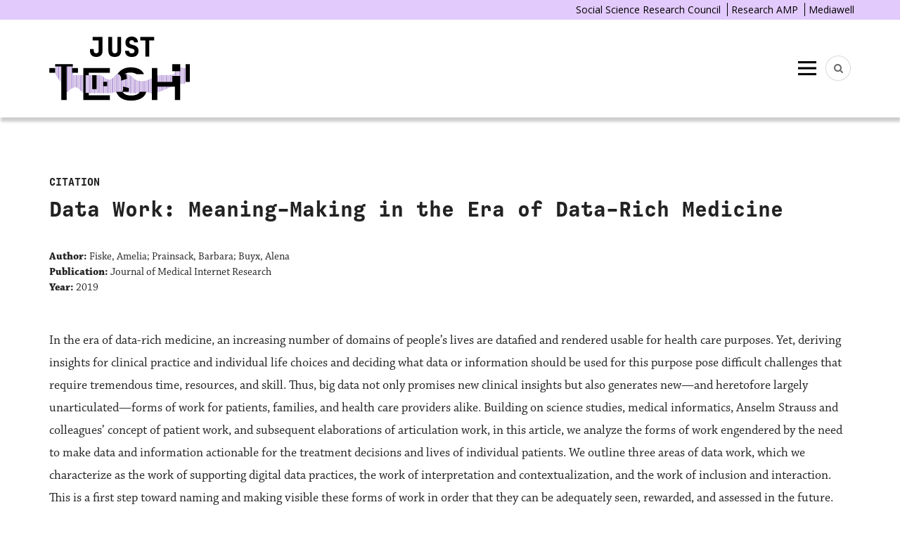

--- FILE ---
content_type: text/html; charset=UTF-8
request_url: https://just-tech.ssrc.org/citation/data-work-meaning-making-in-the-era-of-data-rich-medicine/
body_size: 13235
content:

<!DOCTYPE html>
<html lang="en-US">
<head>
	<meta charset="UTF-8">
	<meta name="viewport" content="width=device-width, initial-scale=1">
	<link rel="pingback" href="https://just-tech.ssrc.org/xmlrpc.php" />

	<link rel="preconnect" href="https://fonts.gstatic.com">
	<link href="https://fonts.googleapis.com/css2?family=Montserrat:wght@400;500;600;700;800&display=swap" rel="stylesheet">
	<link rel="stylesheet" href="https://use.typekit.net/uim3kua.css">


	<title>Data Work: Meaning-Making in the Era of Data-Rich Medicine &#8211; Just Tech</title>
<meta name='robots' content='max-image-preview:large' />
<meta property="og:site_name" content="Just Tech" /><meta property="og:description" content="In the era of data-rich medicine, an increasing number of domains of people’s lives are datafied and rendered usable for health care purposes. Yet, deriving insights for clinical practice and..." /><meta property="og:title" content="Data Work: Meaning-Making in the Era of Data-Rich Medicine" /><meta property="og:type" content="article" /><meta property="og:url" content="https://just-tech.ssrc.org/citation/data-work-meaning-making-in-the-era-of-data-rich-medicine/" /><meta property="og:image" content="https://www.ssrc.org/wp-content/uploads/2022/03/just-tech-sample-slides-SSRC-.png" /><meta property="og:image:url" content="https://www.ssrc.org/wp-content/uploads/2022/03/just-tech-sample-slides-SSRC-.png" /><meta name="twitter:site" content="@ssrc_just_tech" /><meta name="twitter:title" content="Data Work: Meaning-Making in the Era of Data-Rich Medicine" /><meta name="twitter:description" content="In the era of data-rich medicine, an increasing number of domains of people’s lives are datafied and rendered usable for health care purposes. Yet, deriving insights for clinical practice and..." /><meta name="twitter:url" content="https://just-tech.ssrc.org/citation/data-work-meaning-making-in-the-era-of-data-rich-medicine/" /><meta name="twitter:card" content="summary_large_image" /><meta name="twitter:image" content="https://www.ssrc.org/wp-content/uploads/2022/03/just-tech-sample-slides-SSRC-.png" /><link rel='dns-prefetch' href='//cdn.jsdelivr.net' />
<link rel='dns-prefetch' href='//fonts.googleapis.com' />
<link rel='dns-prefetch' href='//use.typekit.net' />
<link rel="alternate" type="application/rss+xml" title="Just Tech &raquo; Feed" href="https://just-tech.ssrc.org/feed/" />
<link rel="alternate" type="application/rss+xml" title="Just Tech &raquo; Comments Feed" href="https://just-tech.ssrc.org/comments/feed/" />
<link rel="alternate" type="text/calendar" title="Just Tech &raquo; iCal Feed" href="https://just-tech.ssrc.org/events/?ical=1" />
<link rel="alternate" title="oEmbed (JSON)" type="application/json+oembed" href="https://just-tech.ssrc.org/wp-json/oembed/1.0/embed?url=https%3A%2F%2Fjust-tech.ssrc.org%2Fcitation%2Fdata-work-meaning-making-in-the-era-of-data-rich-medicine%2F" />
<link rel="alternate" title="oEmbed (XML)" type="text/xml+oembed" href="https://just-tech.ssrc.org/wp-json/oembed/1.0/embed?url=https%3A%2F%2Fjust-tech.ssrc.org%2Fcitation%2Fdata-work-meaning-making-in-the-era-of-data-rich-medicine%2F&#038;format=xml" />
		<!-- This site uses the Google Analytics by MonsterInsights plugin v9.8.0 - Using Analytics tracking - https://www.monsterinsights.com/ -->
							<script src="//www.googletagmanager.com/gtag/js?id=G-CZNTLVYQ21"  data-cfasync="false" data-wpfc-render="false" type="text/javascript" async></script>
			<script data-cfasync="false" data-wpfc-render="false" type="text/javascript">
				var mi_version = '9.8.0';
				var mi_track_user = true;
				var mi_no_track_reason = '';
								var MonsterInsightsDefaultLocations = {"page_location":"https:\/\/just-tech.ssrc.org\/citation\/data-work-meaning-making-in-the-era-of-data-rich-medicine\/"};
								if ( typeof MonsterInsightsPrivacyGuardFilter === 'function' ) {
					var MonsterInsightsLocations = (typeof MonsterInsightsExcludeQuery === 'object') ? MonsterInsightsPrivacyGuardFilter( MonsterInsightsExcludeQuery ) : MonsterInsightsPrivacyGuardFilter( MonsterInsightsDefaultLocations );
				} else {
					var MonsterInsightsLocations = (typeof MonsterInsightsExcludeQuery === 'object') ? MonsterInsightsExcludeQuery : MonsterInsightsDefaultLocations;
				}

								var disableStrs = [
										'ga-disable-G-CZNTLVYQ21',
									];

				/* Function to detect opted out users */
				function __gtagTrackerIsOptedOut() {
					for (var index = 0; index < disableStrs.length; index++) {
						if (document.cookie.indexOf(disableStrs[index] + '=true') > -1) {
							return true;
						}
					}

					return false;
				}

				/* Disable tracking if the opt-out cookie exists. */
				if (__gtagTrackerIsOptedOut()) {
					for (var index = 0; index < disableStrs.length; index++) {
						window[disableStrs[index]] = true;
					}
				}

				/* Opt-out function */
				function __gtagTrackerOptout() {
					for (var index = 0; index < disableStrs.length; index++) {
						document.cookie = disableStrs[index] + '=true; expires=Thu, 31 Dec 2099 23:59:59 UTC; path=/';
						window[disableStrs[index]] = true;
					}
				}

				if ('undefined' === typeof gaOptout) {
					function gaOptout() {
						__gtagTrackerOptout();
					}
				}
								window.dataLayer = window.dataLayer || [];

				window.MonsterInsightsDualTracker = {
					helpers: {},
					trackers: {},
				};
				if (mi_track_user) {
					function __gtagDataLayer() {
						dataLayer.push(arguments);
					}

					function __gtagTracker(type, name, parameters) {
						if (!parameters) {
							parameters = {};
						}

						if (parameters.send_to) {
							__gtagDataLayer.apply(null, arguments);
							return;
						}

						if (type === 'event') {
														parameters.send_to = monsterinsights_frontend.v4_id;
							var hookName = name;
							if (typeof parameters['event_category'] !== 'undefined') {
								hookName = parameters['event_category'] + ':' + name;
							}

							if (typeof MonsterInsightsDualTracker.trackers[hookName] !== 'undefined') {
								MonsterInsightsDualTracker.trackers[hookName](parameters);
							} else {
								__gtagDataLayer('event', name, parameters);
							}
							
						} else {
							__gtagDataLayer.apply(null, arguments);
						}
					}

					__gtagTracker('js', new Date());
					__gtagTracker('set', {
						'developer_id.dZGIzZG': true,
											});
					if ( MonsterInsightsLocations.page_location ) {
						__gtagTracker('set', MonsterInsightsLocations);
					}
										__gtagTracker('config', 'G-CZNTLVYQ21', {"forceSSL":"true","link_attribution":"true"} );
										window.gtag = __gtagTracker;										(function () {
						/* https://developers.google.com/analytics/devguides/collection/analyticsjs/ */
						/* ga and __gaTracker compatibility shim. */
						var noopfn = function () {
							return null;
						};
						var newtracker = function () {
							return new Tracker();
						};
						var Tracker = function () {
							return null;
						};
						var p = Tracker.prototype;
						p.get = noopfn;
						p.set = noopfn;
						p.send = function () {
							var args = Array.prototype.slice.call(arguments);
							args.unshift('send');
							__gaTracker.apply(null, args);
						};
						var __gaTracker = function () {
							var len = arguments.length;
							if (len === 0) {
								return;
							}
							var f = arguments[len - 1];
							if (typeof f !== 'object' || f === null || typeof f.hitCallback !== 'function') {
								if ('send' === arguments[0]) {
									var hitConverted, hitObject = false, action;
									if ('event' === arguments[1]) {
										if ('undefined' !== typeof arguments[3]) {
											hitObject = {
												'eventAction': arguments[3],
												'eventCategory': arguments[2],
												'eventLabel': arguments[4],
												'value': arguments[5] ? arguments[5] : 1,
											}
										}
									}
									if ('pageview' === arguments[1]) {
										if ('undefined' !== typeof arguments[2]) {
											hitObject = {
												'eventAction': 'page_view',
												'page_path': arguments[2],
											}
										}
									}
									if (typeof arguments[2] === 'object') {
										hitObject = arguments[2];
									}
									if (typeof arguments[5] === 'object') {
										Object.assign(hitObject, arguments[5]);
									}
									if ('undefined' !== typeof arguments[1].hitType) {
										hitObject = arguments[1];
										if ('pageview' === hitObject.hitType) {
											hitObject.eventAction = 'page_view';
										}
									}
									if (hitObject) {
										action = 'timing' === arguments[1].hitType ? 'timing_complete' : hitObject.eventAction;
										hitConverted = mapArgs(hitObject);
										__gtagTracker('event', action, hitConverted);
									}
								}
								return;
							}

							function mapArgs(args) {
								var arg, hit = {};
								var gaMap = {
									'eventCategory': 'event_category',
									'eventAction': 'event_action',
									'eventLabel': 'event_label',
									'eventValue': 'event_value',
									'nonInteraction': 'non_interaction',
									'timingCategory': 'event_category',
									'timingVar': 'name',
									'timingValue': 'value',
									'timingLabel': 'event_label',
									'page': 'page_path',
									'location': 'page_location',
									'title': 'page_title',
									'referrer' : 'page_referrer',
								};
								for (arg in args) {
																		if (!(!args.hasOwnProperty(arg) || !gaMap.hasOwnProperty(arg))) {
										hit[gaMap[arg]] = args[arg];
									} else {
										hit[arg] = args[arg];
									}
								}
								return hit;
							}

							try {
								f.hitCallback();
							} catch (ex) {
							}
						};
						__gaTracker.create = newtracker;
						__gaTracker.getByName = newtracker;
						__gaTracker.getAll = function () {
							return [];
						};
						__gaTracker.remove = noopfn;
						__gaTracker.loaded = true;
						window['__gaTracker'] = __gaTracker;
					})();
									} else {
										console.log("");
					(function () {
						function __gtagTracker() {
							return null;
						}

						window['__gtagTracker'] = __gtagTracker;
						window['gtag'] = __gtagTracker;
					})();
									}
			</script>
			
							<!-- / Google Analytics by MonsterInsights -->
		<style id='wp-img-auto-sizes-contain-inline-css' type='text/css'>
img:is([sizes=auto i],[sizes^="auto," i]){contain-intrinsic-size:3000px 1500px}
/*# sourceURL=wp-img-auto-sizes-contain-inline-css */
</style>
<link rel='stylesheet' id='mci-footnotes-jquery-tooltips-pagelayout-none-css' href='https://just-tech.ssrc.org/wp-content/plugins/footnotes/css/footnotes-jqttbrpl0.min.css?ver=2.7.3' type='text/css' media='all' />
<style id='wp-emoji-styles-inline-css' type='text/css'>

	img.wp-smiley, img.emoji {
		display: inline !important;
		border: none !important;
		box-shadow: none !important;
		height: 1em !important;
		width: 1em !important;
		margin: 0 0.07em !important;
		vertical-align: -0.1em !important;
		background: none !important;
		padding: 0 !important;
	}
/*# sourceURL=wp-emoji-styles-inline-css */
</style>
<link rel='stylesheet' id='wp-block-library-css' href='https://just-tech.ssrc.org/wp-includes/css/dist/block-library/style.min.css?ver=6.9' type='text/css' media='all' />
<style id='global-styles-inline-css' type='text/css'>
:root{--wp--preset--aspect-ratio--square: 1;--wp--preset--aspect-ratio--4-3: 4/3;--wp--preset--aspect-ratio--3-4: 3/4;--wp--preset--aspect-ratio--3-2: 3/2;--wp--preset--aspect-ratio--2-3: 2/3;--wp--preset--aspect-ratio--16-9: 16/9;--wp--preset--aspect-ratio--9-16: 9/16;--wp--preset--color--black: #000000;--wp--preset--color--cyan-bluish-gray: #abb8c3;--wp--preset--color--white: #ffffff;--wp--preset--color--pale-pink: #f78da7;--wp--preset--color--vivid-red: #cf2e2e;--wp--preset--color--luminous-vivid-orange: #ff6900;--wp--preset--color--luminous-vivid-amber: #fcb900;--wp--preset--color--light-green-cyan: #7bdcb5;--wp--preset--color--vivid-green-cyan: #00d084;--wp--preset--color--pale-cyan-blue: #8ed1fc;--wp--preset--color--vivid-cyan-blue: #0693e3;--wp--preset--color--vivid-purple: #9b51e0;--wp--preset--gradient--vivid-cyan-blue-to-vivid-purple: linear-gradient(135deg,rgb(6,147,227) 0%,rgb(155,81,224) 100%);--wp--preset--gradient--light-green-cyan-to-vivid-green-cyan: linear-gradient(135deg,rgb(122,220,180) 0%,rgb(0,208,130) 100%);--wp--preset--gradient--luminous-vivid-amber-to-luminous-vivid-orange: linear-gradient(135deg,rgb(252,185,0) 0%,rgb(255,105,0) 100%);--wp--preset--gradient--luminous-vivid-orange-to-vivid-red: linear-gradient(135deg,rgb(255,105,0) 0%,rgb(207,46,46) 100%);--wp--preset--gradient--very-light-gray-to-cyan-bluish-gray: linear-gradient(135deg,rgb(238,238,238) 0%,rgb(169,184,195) 100%);--wp--preset--gradient--cool-to-warm-spectrum: linear-gradient(135deg,rgb(74,234,220) 0%,rgb(151,120,209) 20%,rgb(207,42,186) 40%,rgb(238,44,130) 60%,rgb(251,105,98) 80%,rgb(254,248,76) 100%);--wp--preset--gradient--blush-light-purple: linear-gradient(135deg,rgb(255,206,236) 0%,rgb(152,150,240) 100%);--wp--preset--gradient--blush-bordeaux: linear-gradient(135deg,rgb(254,205,165) 0%,rgb(254,45,45) 50%,rgb(107,0,62) 100%);--wp--preset--gradient--luminous-dusk: linear-gradient(135deg,rgb(255,203,112) 0%,rgb(199,81,192) 50%,rgb(65,88,208) 100%);--wp--preset--gradient--pale-ocean: linear-gradient(135deg,rgb(255,245,203) 0%,rgb(182,227,212) 50%,rgb(51,167,181) 100%);--wp--preset--gradient--electric-grass: linear-gradient(135deg,rgb(202,248,128) 0%,rgb(113,206,126) 100%);--wp--preset--gradient--midnight: linear-gradient(135deg,rgb(2,3,129) 0%,rgb(40,116,252) 100%);--wp--preset--font-size--small: 12.64px;--wp--preset--font-size--medium: 20px;--wp--preset--font-size--large: 20.256px;--wp--preset--font-size--x-large: 42px;--wp--preset--font-size--normal: 16px;--wp--preset--font-size--huge: 25.632px;--wp--preset--spacing--20: 0.44rem;--wp--preset--spacing--30: 0.67rem;--wp--preset--spacing--40: 1rem;--wp--preset--spacing--50: 1.5rem;--wp--preset--spacing--60: 2.25rem;--wp--preset--spacing--70: 3.38rem;--wp--preset--spacing--80: 5.06rem;--wp--preset--shadow--natural: 6px 6px 9px rgba(0, 0, 0, 0.2);--wp--preset--shadow--deep: 12px 12px 50px rgba(0, 0, 0, 0.4);--wp--preset--shadow--sharp: 6px 6px 0px rgba(0, 0, 0, 0.2);--wp--preset--shadow--outlined: 6px 6px 0px -3px rgb(255, 255, 255), 6px 6px rgb(0, 0, 0);--wp--preset--shadow--crisp: 6px 6px 0px rgb(0, 0, 0);}:where(.is-layout-flex){gap: 0.5em;}:where(.is-layout-grid){gap: 0.5em;}body .is-layout-flex{display: flex;}.is-layout-flex{flex-wrap: wrap;align-items: center;}.is-layout-flex > :is(*, div){margin: 0;}body .is-layout-grid{display: grid;}.is-layout-grid > :is(*, div){margin: 0;}:where(.wp-block-columns.is-layout-flex){gap: 2em;}:where(.wp-block-columns.is-layout-grid){gap: 2em;}:where(.wp-block-post-template.is-layout-flex){gap: 1.25em;}:where(.wp-block-post-template.is-layout-grid){gap: 1.25em;}.has-black-color{color: var(--wp--preset--color--black) !important;}.has-cyan-bluish-gray-color{color: var(--wp--preset--color--cyan-bluish-gray) !important;}.has-white-color{color: var(--wp--preset--color--white) !important;}.has-pale-pink-color{color: var(--wp--preset--color--pale-pink) !important;}.has-vivid-red-color{color: var(--wp--preset--color--vivid-red) !important;}.has-luminous-vivid-orange-color{color: var(--wp--preset--color--luminous-vivid-orange) !important;}.has-luminous-vivid-amber-color{color: var(--wp--preset--color--luminous-vivid-amber) !important;}.has-light-green-cyan-color{color: var(--wp--preset--color--light-green-cyan) !important;}.has-vivid-green-cyan-color{color: var(--wp--preset--color--vivid-green-cyan) !important;}.has-pale-cyan-blue-color{color: var(--wp--preset--color--pale-cyan-blue) !important;}.has-vivid-cyan-blue-color{color: var(--wp--preset--color--vivid-cyan-blue) !important;}.has-vivid-purple-color{color: var(--wp--preset--color--vivid-purple) !important;}.has-black-background-color{background-color: var(--wp--preset--color--black) !important;}.has-cyan-bluish-gray-background-color{background-color: var(--wp--preset--color--cyan-bluish-gray) !important;}.has-white-background-color{background-color: var(--wp--preset--color--white) !important;}.has-pale-pink-background-color{background-color: var(--wp--preset--color--pale-pink) !important;}.has-vivid-red-background-color{background-color: var(--wp--preset--color--vivid-red) !important;}.has-luminous-vivid-orange-background-color{background-color: var(--wp--preset--color--luminous-vivid-orange) !important;}.has-luminous-vivid-amber-background-color{background-color: var(--wp--preset--color--luminous-vivid-amber) !important;}.has-light-green-cyan-background-color{background-color: var(--wp--preset--color--light-green-cyan) !important;}.has-vivid-green-cyan-background-color{background-color: var(--wp--preset--color--vivid-green-cyan) !important;}.has-pale-cyan-blue-background-color{background-color: var(--wp--preset--color--pale-cyan-blue) !important;}.has-vivid-cyan-blue-background-color{background-color: var(--wp--preset--color--vivid-cyan-blue) !important;}.has-vivid-purple-background-color{background-color: var(--wp--preset--color--vivid-purple) !important;}.has-black-border-color{border-color: var(--wp--preset--color--black) !important;}.has-cyan-bluish-gray-border-color{border-color: var(--wp--preset--color--cyan-bluish-gray) !important;}.has-white-border-color{border-color: var(--wp--preset--color--white) !important;}.has-pale-pink-border-color{border-color: var(--wp--preset--color--pale-pink) !important;}.has-vivid-red-border-color{border-color: var(--wp--preset--color--vivid-red) !important;}.has-luminous-vivid-orange-border-color{border-color: var(--wp--preset--color--luminous-vivid-orange) !important;}.has-luminous-vivid-amber-border-color{border-color: var(--wp--preset--color--luminous-vivid-amber) !important;}.has-light-green-cyan-border-color{border-color: var(--wp--preset--color--light-green-cyan) !important;}.has-vivid-green-cyan-border-color{border-color: var(--wp--preset--color--vivid-green-cyan) !important;}.has-pale-cyan-blue-border-color{border-color: var(--wp--preset--color--pale-cyan-blue) !important;}.has-vivid-cyan-blue-border-color{border-color: var(--wp--preset--color--vivid-cyan-blue) !important;}.has-vivid-purple-border-color{border-color: var(--wp--preset--color--vivid-purple) !important;}.has-vivid-cyan-blue-to-vivid-purple-gradient-background{background: var(--wp--preset--gradient--vivid-cyan-blue-to-vivid-purple) !important;}.has-light-green-cyan-to-vivid-green-cyan-gradient-background{background: var(--wp--preset--gradient--light-green-cyan-to-vivid-green-cyan) !important;}.has-luminous-vivid-amber-to-luminous-vivid-orange-gradient-background{background: var(--wp--preset--gradient--luminous-vivid-amber-to-luminous-vivid-orange) !important;}.has-luminous-vivid-orange-to-vivid-red-gradient-background{background: var(--wp--preset--gradient--luminous-vivid-orange-to-vivid-red) !important;}.has-very-light-gray-to-cyan-bluish-gray-gradient-background{background: var(--wp--preset--gradient--very-light-gray-to-cyan-bluish-gray) !important;}.has-cool-to-warm-spectrum-gradient-background{background: var(--wp--preset--gradient--cool-to-warm-spectrum) !important;}.has-blush-light-purple-gradient-background{background: var(--wp--preset--gradient--blush-light-purple) !important;}.has-blush-bordeaux-gradient-background{background: var(--wp--preset--gradient--blush-bordeaux) !important;}.has-luminous-dusk-gradient-background{background: var(--wp--preset--gradient--luminous-dusk) !important;}.has-pale-ocean-gradient-background{background: var(--wp--preset--gradient--pale-ocean) !important;}.has-electric-grass-gradient-background{background: var(--wp--preset--gradient--electric-grass) !important;}.has-midnight-gradient-background{background: var(--wp--preset--gradient--midnight) !important;}.has-small-font-size{font-size: var(--wp--preset--font-size--small) !important;}.has-medium-font-size{font-size: var(--wp--preset--font-size--medium) !important;}.has-large-font-size{font-size: var(--wp--preset--font-size--large) !important;}.has-x-large-font-size{font-size: var(--wp--preset--font-size--x-large) !important;}
/*# sourceURL=global-styles-inline-css */
</style>

<style id='classic-theme-styles-inline-css' type='text/css'>
/*! This file is auto-generated */
.wp-block-button__link{color:#fff;background-color:#32373c;border-radius:9999px;box-shadow:none;text-decoration:none;padding:calc(.667em + 2px) calc(1.333em + 2px);font-size:1.125em}.wp-block-file__button{background:#32373c;color:#fff;text-decoration:none}
/*# sourceURL=/wp-includes/css/classic-themes.min.css */
</style>
<link rel='stylesheet' id='mc4wp-form-themes-css' href='https://just-tech.ssrc.org/wp-content/plugins/mailchimp-for-wp/assets/css/form-themes.css?ver=4.10.9' type='text/css' media='all' />
<link rel='stylesheet' id='just-tech-frontend-blocks-css' href='https://just-tech.ssrc.org/wp-content/themes/just-tech/blocks/build/frontend.css?ver=6.9' type='text/css' media='all' />
<link rel='stylesheet' id='google-fonts-css' href='https://fonts.googleapis.com/css2?family=Open+Sans%3Aital%400%3B1&#038;display=swap&#038;ver=6.9' type='text/css' media='all' />
<link rel='stylesheet' id='bootstrap-css' href='https://just-tech.ssrc.org/wp-content/themes/bone/vendors/bootstrap/bootstrap.css?ver=3.3.4' type='text/css' media='all' />
<link rel='stylesheet' id='fotorama-css' href='https://just-tech.ssrc.org/wp-content/themes/bone/vendors/fotorama/fotorama.css?ver=4.6.4' type='text/css' media='all' />
<link rel='stylesheet' id='owl-carousel-css' href='https://just-tech.ssrc.org/wp-content/themes/bone/vendors/owl-carousel/owl.carousel.min.css?ver=2.2.1' type='text/css' media='all' />
<link rel='stylesheet' id='zoom-js-css' href='https://just-tech.ssrc.org/wp-content/themes/bone/vendors/zoom/zoom.css?ver=0.0.2' type='text/css' media='all' />
<link rel='stylesheet' id='md-bone-style-css' href='https://just-tech.ssrc.org/wp-content/themes/bone/style.css?ver=1.0.0-20230127' type='text/css' media='all' />
<style id='md-bone-style-inline-css' type='text/css'>
.fotorama__thumb-border,.tagcloud a:hover,.tagcloud a:focus,.tagcloud a:active,.wp-block-tag-cloud a:hover,.wp-block-tag-cloud a:focus,.wp-block-tag-cloud a:active,.postTags-list > a:hover,.postVia-list > a:hover,.postSource-list > a:hover,.tabs-nav li.active a:after,.navigation--standard > ul > li > a:before,.articleTags-list > a:hover,input[type="submit"],input[type="submit"]:hover{border-color:#4baea0;}.reviewMeter-item-score:after,.commentCountBox:after{border-top-color:#4baea0;}
/*# sourceURL=md-bone-style-inline-css */
</style>
<link rel='stylesheet' id='font-awesome-css' href='https://just-tech.ssrc.org/wp-content/themes/bone/vendors/font-awesome/css/font-awesome.min.css?ver=4.7.0' type='text/css' media='all' />
<link rel='stylesheet' id='dkpdf-frontend-css' href='https://just-tech.ssrc.org/wp-content/plugins/dk-pdf/assets/css/frontend.css?ver=2.0.2' type='text/css' media='all' />
<link rel='stylesheet' id='md-bone-child-style-css' href='https://just-tech.ssrc.org/wp-content/themes/just-tech/style.css?ver=1751299522' type='text/css' media='all' />
<link rel='stylesheet' id='mediawell-print-css' href='https://just-tech.ssrc.org/wp-content/themes/just-tech/print.css' type='text/css' media='print' />
<link rel='stylesheet' id='ssrc-fonts-css' href='https://use.typekit.net/tsp8rsa.css?ver=6.9' type='text/css' media='all' />
<link rel='stylesheet' id='select2-css' href='https://cdn.jsdelivr.net/npm/select2@4.1.0-rc.0/dist/css/select2.min.css?ver=6.9' type='text/css' media='all' />
<script type="text/javascript" src="https://just-tech.ssrc.org/wp-includes/js/jquery/jquery.min.js?ver=3.7.1" id="jquery-core-js"></script>
<script type="text/javascript" src="https://just-tech.ssrc.org/wp-includes/js/jquery/jquery-migrate.min.js?ver=3.4.1" id="jquery-migrate-js"></script>
<script type="text/javascript" src="https://just-tech.ssrc.org/wp-content/plugins/footnotes/js/jquery.tools.min.js?ver=1.2.7.redacted.2" id="mci-footnotes-jquery-tools-js"></script>
<script type="text/javascript" src="https://just-tech.ssrc.org/wp-content/plugins/google-analytics-for-wordpress/assets/js/frontend-gtag.js?ver=9.8.0" id="monsterinsights-frontend-script-js" async="async" data-wp-strategy="async"></script>
<script data-cfasync="false" data-wpfc-render="false" type="text/javascript" id='monsterinsights-frontend-script-js-extra'>/* <![CDATA[ */
var monsterinsights_frontend = {"js_events_tracking":"true","download_extensions":"doc,pdf,ppt,zip,xls,docx,pptx,xlsx","inbound_paths":"[{\"path\":\"\\\/go\\\/\",\"label\":\"affiliate\"},{\"path\":\"\\\/recommend\\\/\",\"label\":\"affiliate\"}]","home_url":"https:\/\/just-tech.ssrc.org","hash_tracking":"false","v4_id":"G-CZNTLVYQ21"};/* ]]> */
</script>
<script type="text/javascript" src="https://cdn.jsdelivr.net/npm/select2@4.1.0-rc.0/dist/js/select2.min.js?ver=6.9" id="select2-js"></script>
<link rel="https://api.w.org/" href="https://just-tech.ssrc.org/wp-json/" /><link rel="alternate" title="JSON" type="application/json" href="https://just-tech.ssrc.org/wp-json/wp/v2/citation/3530" /><link rel="EditURI" type="application/rsd+xml" title="RSD" href="https://just-tech.ssrc.org/xmlrpc.php?rsd" />
<meta name="generator" content="WordPress 6.9" />
<link rel="canonical" href="https://just-tech.ssrc.org/citation/data-work-meaning-making-in-the-era-of-data-rich-medicine/" />
<link rel='shortlink' href='https://just-tech.ssrc.org/?p=3530' />
<meta name="tec-api-version" content="v1"><meta name="tec-api-origin" content="https://just-tech.ssrc.org"><link rel="alternate" href="https://just-tech.ssrc.org/wp-json/tribe/events/v1/" />
<meta name="citation_title" content="Data Work: Meaning-Making in the Era of Data-Rich Medicine" />
<meta name="citation_author" content="" />
<meta name="citation_publisher" content="Just Tech" />
<meta name="citation_online_date" content="2021/10/21" />
<style type="text/css">.recentcomments a{display:inline !important;padding:0 !important;margin:0 !important;}</style><link rel="icon" href="https://just-tech.ssrc.org/wp-content/uploads/2022/03/cropped-ssrc_favicon-32x32.png" sizes="32x32" />
<link rel="icon" href="https://just-tech.ssrc.org/wp-content/uploads/2022/03/cropped-ssrc_favicon-192x192.png" sizes="192x192" />
<link rel="apple-touch-icon" href="https://just-tech.ssrc.org/wp-content/uploads/2022/03/cropped-ssrc_favicon-180x180.png" />
<meta name="msapplication-TileImage" content="https://just-tech.ssrc.org/wp-content/uploads/2022/03/cropped-ssrc_favicon-270x270.png" />
		<style type="text/css" id="wp-custom-css">
			/* Just Tech Fellows page */
body.page-id-6002 .hero-content {
	display: none;
} 

body.page-id-6002 .hero-header {
	background-image: url(https://just-tech.ssrc.org/wp-content/uploads/2022/06/FellowshipLogo-scaled.jpg) !important;
}

/* 'Introducing  the 2022 Just Tech Fellows' */
body.postid-6140 .article-type-tag {
	display: none;
}

/* Specific pages where the "code" column should not appear against the hero image */
body.postid-6140 .hero-header .glitch-column,
body.postid-8176 .hero-header .glitch-column,
body.item-id-8051 .hero-header .glitch-column,
body.item-id-9231 .hero-header .glitch-column,
body.item-id-9213 .hero-header .glitch-column {
	display: none;
}

/* Specific pages where the title should not appear against the hero image */
body.item-id-8176 .hero-content,
body.postid-6140 .hero-content,
body.item-id-8048 .hero-content,
body.item-id-8051 .hero-content,
body.item-id-9231 .hero-content, body.item-id-9213 .hero-content {
	display: none;
} 

/* Background image overrides, mostly to remove the gradient */
body.postid-6140 .hero-header {
	background-image: url(https://just-tech.ssrc.org/wp-content/uploads/2022/06/Logo-with-Petals3x-grey.jpg) !important;
	
}
body.page-id-6002 .hero-header {
	background-image: url(https://just-tech.ssrc.org/wp-content/uploads/2022/06/Logo-with-Petals3x-dark-scaled.jpg) !important;
}

body.item-id-8051 .hero-header {
	background-image: url(https://just-tech.ssrc.org/wp-content/uploads/2023/06/JustTech_Dark-300-scaled.jpg) !important;
}

body.item-id-8176 .hero-header {
	background-image: url(https://just-tech.ssrc.org/wp-content/uploads/2023/06/JustTech_LogoPetalsBlack-300-scaled.jpg) !important;
}
body.item-id-8048 .hero-header {
	background-image: url(https://just-tech.ssrc.org/wp-content/uploads/2023/06/Just-Tech-logo-banner-purple.png) !important;
	
}
body.item-id-9231 .hero-header {
	background-image: url(https://stg-justtech-staging.kinsta.cloud/wp-content/uploads/2024/06/Banner_Logo_2024-300-scaled.jpg) !important;
	
}
body.item-id-9213 .hero-header {
	background-image: url(https://stg-justtech-staging.kinsta.cloud/wp-content/uploads/2024/06/Banner_Logo_2024-300-scaled.jpg) !important;
	
}	

/* Hide sidebar on 2024-26 Fellows announcement */
body.item-id-9213 .item-sidebar {
	display: none;
}
  @import url("https://use.typekit.net/uim3kua.css");
  @import url("https://use.typekit.net/uim3kua.css");


/* On this page, change layout of the Fellows list */



		</style>
		<style id="kirki-inline-styles"></style>
<style type="text/css" media="all">
.footnotes_reference_container {margin-top: -100px !important; margin-bottom: 0px !important;}
.footnote_tooltip { font-size: 13px !important; color: #000000 !important; background-color: #ffffff !important; border-width: 1px !important; border-style: solid !important; border-color: #cccc99 !important; -webkit-box-shadow: 2px 2px 11px #666666; -moz-box-shadow: 2px 2px 11px #666666; box-shadow: 2px 2px 11px #666666; max-width: 450px !important;}


</style>
<script async src="https://www.googletagmanager.com/gtag/js?id=UA-1557817-1"></script>
<script>
window.dataLayer = window.dataLayer || [];
function gtag(){dataLayer.push(arguments);}
gtag('js', new Date());
gtag('config', 'UA-1557817-1');
gtag('config', '305360343');
</script>

</head>

<body class="wp-singular ssrc_citation-template-default single single-ssrc_citation postid-3530 wp-embed-responsive wp-theme-bone wp-child-theme-just-tech tribe-no-js item-id-3530">
		<div class="ssrc-meta-nav">
		<div class="ssrc-meta-nav-inner">
			<button class="mobile-nav">SSRC Research AMP</button>
			<a href="https://www.ssrc.org/" target="_blank">Social Science Research Council</a>
			<a href="https://ramp.ssrc.org/" target="_blank">Research AMP</a>
			<a href="https://mediawell.ssrc.org/" target="_blank">Mediawell</a>
		</div>
	</div>
		<!-- siteWrap -->
	<div class="siteWrap">

		<!-- siteHeader -->
		<header class="siteHeader siteHeader--standard siteHeader--standard--left">
			<div class="siteHeader-content">
				<div class="container">
					<div class="flexbox js-searchOuter">
						<div class="siteHeader-logo-container siteHeader-content-component siteHeader-component--left flexbox-item">
							<div class="siteTitle siteTitle--default metaFont">
								<a class="siteLogo siteLogo--image" href="https://just-tech.ssrc.org/" title="Just Tech" rel="home">
									<img src="https://just-tech.ssrc.org/wp-content/themes/just-tech/assets/just-tech-logo-color-purple.svg" rel="logo" alt="Just Tech">
								</a>
							</div>
						</div>

						<div class="filler-div">&nbsp;</div>

						<div class="siteHeader-content-component u-alignRight flexbox-item siteHeader-component-nav-toggle">
							<div class="menuToggleBtn js-menu-toggle btn btn--circle hidden-sm hidden-md hidden-lg"><span class="screen-reader-text">Menu</span></div>
							<div class="menuToggleBtn js-menu-toggle btn btn--circle hidden-xs"><span class="screen-reader-text">Menu</span></div>
						</div>

						<div class="header-search-form">
							<div class="searchField metaFont">
	<form class="searchField-form" method="get" action="https://just-tech.ssrc.org/">
		<label class="screen-reader-text" for="search-form-input">Search terms</label>
		<input id="search-form-input" type="text" name="s" class="searchField-form-input" placeholder="Search..." value="" autocomplete="off">
		<button type="submit" class="searchField-form-btn"><i class="fa fa-search"></i><span class="screen-reader-text">Search</span></button>
	</form>
</div>
						</div>

						<div class="header-search flexbox-item u-alignRight siteHeader-component-search-toggle">
							<div class="compactSearchh">
								<div class="searchToggleBtn btn btn--circle js-searchToggle"><i class="fa fa-search iconSearch"></i><i class="fa fa-times iconClose"></i></div>
							</div>
						</div>
					</div>
				</div>
			</div>
		</header>
		<!-- siteHeader -->

<main id="main" class="citation-single no-hero">
	<div class="item-single-content">
		<div class="container">
			<div class="item-upper">
				<div class="pageHeading">
					<div class="mw-page-type-label">Citation</div>
					<h1 class="mw-page-title">Data Work: Meaning-Making in the Era of Data-Rich Medicine</h1>
				</div>

				<div class="item-meta">
					
					<div class="rac-item-info citation-meta">
												<dl>
															<div>
									<dt>Author:</dt>
									<dd>Fiske, Amelia; Prainsack, Barbara; Buyx, Alena</dd>
								</div>
							
															<div>
									<dt>Publication:</dt>
									<dd>Journal of Medical Internet Research</dd>
								</div>
							
															<div>
									<dt>Year:</dt>
									<dd>2019</dd>
								</div>
													</dl>
											</div>
				</div>
			</div>

			<div class="item-main-content">
				<p>In the era of data-rich medicine, an increasing number of domains of people’s lives are datafied and rendered usable for health care purposes. Yet, deriving insights for clinical practice and individual life choices and deciding what data or information should be used for this purpose pose difficult challenges that require tremendous time, resources, and skill. Thus, big data not only promises new clinical insights but also generates new—and heretofore largely unarticulated—forms of work for patients, families, and health care providers alike. Building on science studies, medical informatics, Anselm Strauss and colleagues’ concept of patient work, and subsequent elaborations of articulation work, in this article, we analyze the forms of work engendered by the need to make data and information actionable for the treatment decisions and lives of individual patients. We outline three areas of data work, which we characterize as the work of supporting digital data practices, the work of interpretation and contextualization, and the work of inclusion and interaction. This is a first step toward naming and making visible these forms of work in order that they can be adequately seen, rewarded, and assessed in the future. We argue that making data work visible is also necessary to ensure that the insights of big and diverse datasets can be applied in meaningful and equitable ways for better health care. [J Med Internet Res 2019;21(7):e11672]</p>
			</div>

			<div class="item-lower">
									<div class="go-to-zotero-citation-link">
						<a href="https://www.zotero.org/groups/2664469/items/itemKey/5JC9JQDB">See citation in Zotero library</a><span role="presentation" class="all-link-arrow">&#8250;</span>
					</div>
				
									<div class="go-to-citation-source">
						<a href="https://www.jmir.org/2019/7/e11672/">Go to citation source</a>
					</div>
							</div>

		</div><!-- .container -->
	</div>
</main>

		<footer id="footer" class="siteFooter">
			<div class="footer-top">
				<div class="container">
					<div class="footer-top-column footer-top-column-left">
						<div class="footer-logo">
							<a href="https://just-tech.ssrc.org"><img src="https://just-tech.ssrc.org/wp-content/themes/just-tech/assets/just-tech-logo-white-grey.svg" alt="Just Tech Logo" /></a>

						</div>
					</div>

					<div class="footer-top-column">
						<div class="footer-action-links">
							<a href="https://twitter.com/ssrc_just_tech"><svg class="twitter-logo" alt="Twitter logo" xmlns:dc="http://purl.org/dc/elements/1.1/" xmlns:cc="http://creativecommons.org/ns#" xmlns:rdf="http://www.w3.org/1999/02/22-rdf-syntax-ns#" xmlns:svg="http://www.w3.org/2000/svg" xmlns="http://www.w3.org/2000/svg" xmlns:sodipodi="http://sodipodi.sourceforge.net/DTD/sodipodi-0.dtd" xmlns:inkscape="http://www.inkscape.org/namespaces/inkscape" version="1.1" id="Logo_FIXED" x="0px" y="0px" viewBox="0 0 250.10001 203.09888" xml:space="preserve" sodipodi:docname="Twitter_Logo_JT.svg" width="250.10001" height="203.09888" inkscape:version="1.0.2 (e86c870879, 2021-01-15, custom)"><metadata id="metadata2420"><rdf:RDF><cc:Work rdf:about=""><dc:format>image/svg+xml</dc:format><dc:type rdf:resource="http://purl.org/dc/dcmitype/StillImage" /><dc:title></dc:title></cc:Work></rdf:RDF></metadata><defs id="defs2418" /><sodipodi:namedview pagecolor="#ffffff" bordercolor="#666666" borderopacity="1" objecttolerance="10" gridtolerance="10" guidetolerance="10" inkscape:pageopacity="0" inkscape:pageshadow="2" inkscape:window-width="1091" inkscape:window-height="1103" id="namedview2416" showgrid="false" fit-margin-top="0" fit-margin-left="0" fit-margin-right="0" fit-margin-bottom="0" inkscape:zoom="1.8375" inkscape:cx="125.1" inkscape:cy="101.49887" inkscape:window-x="0" inkscape:window-y="31" inkscape:window-maximized="0" inkscape:current-layer="Logo_FIXED" /> <style type="text/css" id="style2409"> .st0{fill:none;} </style> <rect class="st0" width="400" height="400" id="rect2411" x="-74.900002" y="-98.501129" /> <path class="st1" d="m 78.7,203.09887 c 94.3,0 145.9,-78.2 145.9,-145.899996 0,-2.2 0,-4.4 -0.1,-6.6 10,-7.3 18.7,-16.3 25.6,-26.5 -9.4,4.1 -19.3,6.9 -29.5,8.1 10.7,-6.4 18.7,-16.5 22.5,-28.3999997 -10.1,6 -21.1,10.1999997 -32.6,12.3999997 -19.4,-20.6999997 -51.9,-21.6999997 -72.6,-2.2 -13.3,12.5 -19,31.2 -14.8,49 -41.2,-2.1 -79.7,-21.5 -105.7,-53.5999997 C 3.8,32.798874 10.7,62.798874 33.3,77.898874 c -8.2,-0.2 -16.1,-2.4 -23.3,-6.4 0,0.2 0,0.4 0,0.6 0,24.4 17.2,45.399996 41.2,50.299996 -7.6,2.1 -15.5,2.4 -23.2,0.9 6.7,20.9 26,35.2 47.9,35.6 -18.2,14.3 -40.6,22 -63.7,22 -4.1,0 -8.2,-0.3 -12.2,-0.7 23.6,14.9 50.8,22.9 78.7,22.9" id="path2413" /></svg></a>
							<a href="mailto:just-tech@ssrc.org"><img class="email-logo" src="https://just-tech.ssrc.org/wp-content/themes/just-tech/assets/email_footer.svg" alt="Email" /></a>
						</div>

						<div class="menu-footer-nav-container"><ul id="menu-footer-nav" class="footer-menu"><li id="menu-item-10070" class="menu-item menu-item-type-post_type menu-item-object-page menu-item-10070"><a href="https://just-tech.ssrc.org/about/newsletter/">Just Tech Newsletter</a></li>
<li id="menu-item-99" class="menu-item menu-item-type-post_type_archive menu-item-object-ssrc_restop_pt menu-item-99"><a href="https://just-tech.ssrc.org/research-fields/">Research Fields</a></li>
<li id="menu-item-5080" class="menu-item menu-item-type-custom menu-item-object-custom menu-item-5080"><a href="https://just-tech.ssrc.org/field-reviews/">Field Reviews</a></li>
<li id="menu-item-97" class="menu-item menu-item-type-post_type_archive menu-item-object-ssrc_expref_pt menu-item-97"><a href="https://just-tech.ssrc.org/articles/">Articles</a></li>
<li id="menu-item-100" class="menu-item menu-item-type-post_type_archive menu-item-object-ssrc_schprof_pt menu-item-100"><a href="https://just-tech.ssrc.org/our-network/">Our Network</a></li>
<li id="menu-item-8240" class="menu-item menu-item-type-post_type menu-item-object-page menu-item-8240"><a href="https://just-tech.ssrc.org/just-tech-fellows/">Just Tech Fellows</a></li>
<li id="menu-item-73" class="menu-item menu-item-type-post_type menu-item-object-page current-menu-item menu-item-73"><a href="https://just-tech.ssrc.org/citation-library/">Citation Library</a></li>
<li id="menu-item-10019" class="menu-item menu-item-type-post_type menu-item-object-page menu-item-10019"><a href="https://just-tech.ssrc.org/about/">About Just Tech</a></li>
</ul></div>
						<div class="footer-colophon">
							<a href="https://ssrc.org">Social Science Research Council</a><br />
							300 Cadman Plaza West &middot; Brooklyn, NY 11201 &middot; USA<br />
							Phone: 212-377-2700
						</div>
					</div>
				</div>
			</div>

			<div class="footer-bottom">
				<div class="container">
					<div class="footer-funders">
						<a href="https://democracyfund.org/"><img src="https://just-tech.ssrc.org/wp-content/themes/just-tech/assets/funders/democracy-fund-footer-115.png" alt="Democracy Fund logo" /></a>
						<a href="https://www.fordfoundation.org/"><img src="https://just-tech.ssrc.org/wp-content/themes/just-tech/assets/funders/ford-foundation-footer-115.png" alt="Ford Foundation logo" /></a>
						<a href="https://macfound.org/"><img src="https://just-tech.ssrc.org/wp-content/themes/just-tech/assets/funders/macarthur-foundation-footer-115.png" alt="MacArthur Foundation logo" /></a>
						<a href="https://surdna.org/"><img src="https://just-tech.ssrc.org/wp-content/themes/just-tech/assets/funders/surdna-footer-115.png" alt="Surdna logo" /></a>
					</div>
				</div>
			</div>

		</footer>
	</div>
	<!-- siteWrap -->

	<!-- Offcanvas menu -->
	<div id="md_offCanvasMenu" class="md_offCanvasMenu md_offCanvas md_offCanvas--left">
		<div class="nav-menu-content">
			<div class="nav-logo">
				<a class="siteLogo" href="https://just-tech.ssrc.org/" title="Just Tech" rel="home"><img src="https://just-tech.ssrc.org/wp-content/themes/just-tech/assets/just-tech-logo-color-purple.svg" rel="logo" alt="Just Tech"></a>

				<button class="nav-menu-close js-offCanvasClose"><i class="fa fa-times-circle"></i><span class="screen-reader-text">Close menu</span></button>
			</div>

			<nav class="navigation navigation--offCanvas md_offCanvasMenu-navigation nav-menu-primary">
				<ul id="menu-main-menu" class="menu"><li id="menu-item-0" class="menu-item menu-item-type-post_type menu-item-object-page menu-item-home menu-item-0"><a href="https://just-tech.ssrc.org">Home</a></li>
<li id="menu-item-109" class="menu-item menu-item-type-post_type_archive menu-item-object-ssrc_restop_pt menu-item-has-children menu-item-109"><a href="https://just-tech.ssrc.org/research-fields/">Research Fields</a>
<ul class="sub-menu">
	<li id="menu-item-24" class="menu-item menu-item-type-post_type menu-item-object-page menu-item-home menu-item-24"><a href="https://just-tech.ssrc.org/research-fields/crisis-and-repair/">Crises &#038; Resilience</a></li>
	<li id="menu-item-21" class="menu-item menu-item-type-post_type menu-item-object-page menu-item-home menu-item-21"><a href="https://just-tech.ssrc.org/research-fields/tech-economies/">Labor &#038; Economy</a></li>
	<li id="menu-item-22" class="menu-item menu-item-type-post_type menu-item-object-page menu-item-home menu-item-22"><a href="https://just-tech.ssrc.org/research-fields/just-codes/">Law &#038; Ethics</a></li>
	<li id="menu-item-2491" class="menu-item menu-item-type-post_type menu-item-object-page menu-item-home menu-item-2491"><a href="https://just-tech.ssrc.org/research-fields/movements-mobilization/">Movements &#038; Mobilization</a></li>
	<li id="menu-item-2481" class="menu-item menu-item-type-post_type menu-item-object-page menu-item-home menu-item-2481"><a href="https://just-tech.ssrc.org/research-fields/platforms-infrastructure/">Platforms &#038; Infrastructure</a></li>
	<li id="menu-item-107" class="menu-item menu-item-type-post_type menu-item-object-page menu-item-home menu-item-107"><a href="https://just-tech.ssrc.org/research-fields/representations/">Representations</a></li>
	<li id="menu-item-23" class="menu-item menu-item-type-post_type menu-item-object-page menu-item-home menu-item-23"><a href="https://just-tech.ssrc.org/research-fields/science-medicine-public-health/">Science, Medicine &#038; Public Health</a></li>
	<li id="menu-item-103" class="menu-item menu-item-type-post_type menu-item-object-page menu-item-home menu-item-103"><a href="https://just-tech.ssrc.org/research-fields/carceral-technology/">Surveillance Technology</a></li>
</ul>
</li>
<li id="menu-item-4868" class="menu-item menu-item-type-custom menu-item-object-custom menu-item-has-children menu-item-4868"><a href="https://just-tech.ssrc.org/field-reviews/">Field Reviews</a>
<ul class="sub-menu">
	<li id="menu-item-8753" class="menu-item menu-item-type-taxonomy menu-item-object-ssrc_series menu-item-8753"><a href="https://just-tech.ssrc.org/series/disco/">DISCO</a></li>
</ul>
</li>
<li id="menu-item-110" class="menu-item menu-item-type-post_type_archive menu-item-object-ssrc_expref_pt menu-item-110"><a href="https://just-tech.ssrc.org/articles/">Articles</a></li>
<li id="menu-item-8242" class="menu-item menu-item-type-post_type menu-item-object-page menu-item-has-children menu-item-8242"><a href="https://just-tech.ssrc.org/just-tech-fellows/">Just Tech Fellows</a>
<ul class="sub-menu">
	<li id="menu-item-8752" class="menu-item menu-item-type-post_type menu-item-object-page menu-item-8752"><a href="https://just-tech.ssrc.org/just-tech-fellows/fellows-2022/">2022–2024 Fellows</a></li>
	<li id="menu-item-8751" class="menu-item menu-item-type-post_type menu-item-object-page menu-item-8751"><a href="https://just-tech.ssrc.org/just-tech-fellows/2023-2025-fellows/">2023–2025 Fellows</a></li>
	<li id="menu-item-9249" class="menu-item menu-item-type-post_type menu-item-object-page menu-item-9249"><a href="https://just-tech.ssrc.org/just-tech-fellows/2024-2026-fellows/">2024–2026 Fellows</a></li>
</ul>
</li>
<li id="menu-item-111" class="menu-item menu-item-type-post_type_archive menu-item-object-ssrc_schprof_pt menu-item-111"><a href="https://just-tech.ssrc.org/our-network/">Our Network</a></li>
<li id="menu-item-118" class="menu-item menu-item-type-post_type menu-item-object-page current-menu-item menu-item-118"><a href="https://just-tech.ssrc.org/citation-library/">Citation Library</a></li>
<li id="menu-item-115" class="menu-item menu-item-type-post_type menu-item-object-page menu-item-has-children menu-item-115"><a href="https://just-tech.ssrc.org/about/">About Just Tech</a>
<ul class="sub-menu">
	<li id="menu-item-10071" class="menu-item menu-item-type-post_type menu-item-object-page menu-item-10071"><a href="https://just-tech.ssrc.org/about/newsletter/">Just Tech Newsletter</a></li>
	<li id="menu-item-2382" class="menu-item menu-item-type-post_type menu-item-object-page menu-item-2382"><a href="https://just-tech.ssrc.org/about/advisory-board/">Advisory Board</a></li>
</ul>
</li>
</ul>			</nav>

					</div>
	</div>

	<script type="speculationrules">
{"prefetch":[{"source":"document","where":{"and":[{"href_matches":"/*"},{"not":{"href_matches":["/wp-*.php","/wp-admin/*","/wp-content/uploads/*","/wp-content/*","/wp-content/plugins/*","/wp-content/themes/just-tech/*","/wp-content/themes/bone/*","/*\\?(.+)"]}},{"not":{"selector_matches":"a[rel~=\"nofollow\"]"}},{"not":{"selector_matches":".no-prefetch, .no-prefetch a"}}]},"eagerness":"conservative"}]}
</script>
		<script>
		( function ( body ) {
			'use strict';
			body.className = body.className.replace( /\btribe-no-js\b/, 'tribe-js' );
		} )( document.body );
		</script>
			<style>
		.ssrc-meta-nav {
			line-height: 28px;
			background: #E2CAFC;
		}
		.ssrc-meta-nav-inner {
			text-align: right;
			max-width: 1160px;
			margin: auto;
		}
		.ssrc-meta-nav a {
			font-family: "Open Sans", sans-serif;
			font-size: 14px;
			text-decoration: none;
			color: #000;
			padding: 0 5px;
		}
		.ssrc-meta-nav a:hover {
			color: #000;
		}
		.ssrc-meta-nav a + a {
			border-left: solid black 1px;
		}
		.mobile-nav {
			display: none;
			font-family: "Open Sans", sans-serif;
			font-size: 14px;
			line-height: 1.4;
			text-transform: uppercase;
			color: #000 !important;
			background: none;
			padding: 10px 0;
			border: none;
			width: 100%;
		}
		@media screen and (max-width: 600px) {
			.ssrc-meta-nav-inner {
				text-align: center;
			}
			.ssrc-meta-nav a {
				display: none;
			}
			.ssrc-meta-nav.active a {
				display: block;
			}
			.ssrc-meta-nav a + a {
				border-left: 0;
			}
			.mobile-nav {
				display: block;
			}
		}
	</style>

	<script>
	document.querySelector('.mobile-nav').addEventListener('click', function(event) {
		event.target.closest('.ssrc-meta-nav').classList.toggle('active');
	});
	</script>
	<script> /* <![CDATA[ */var tribe_l10n_datatables = {"aria":{"sort_ascending":": activate to sort column ascending","sort_descending":": activate to sort column descending"},"length_menu":"Show _MENU_ entries","empty_table":"No data available in table","info":"Showing _START_ to _END_ of _TOTAL_ entries","info_empty":"Showing 0 to 0 of 0 entries","info_filtered":"(filtered from _MAX_ total entries)","zero_records":"No matching records found","search":"Search:","all_selected_text":"All items on this page were selected. ","select_all_link":"Select all pages","clear_selection":"Clear Selection.","pagination":{"all":"All","next":"Next","previous":"Previous"},"select":{"rows":{"0":"","_":": Selected %d rows","1":": Selected 1 row"}},"datepicker":{"dayNames":["Sunday","Monday","Tuesday","Wednesday","Thursday","Friday","Saturday"],"dayNamesShort":["Sun","Mon","Tue","Wed","Thu","Fri","Sat"],"dayNamesMin":["S","M","T","W","T","F","S"],"monthNames":["January","February","March","April","May","June","July","August","September","October","November","December"],"monthNamesShort":["January","February","March","April","May","June","July","August","September","October","November","December"],"monthNamesMin":["Jan","Feb","Mar","Apr","May","Jun","Jul","Aug","Sep","Oct","Nov","Dec"],"nextText":"Next","prevText":"Prev","currentText":"Today","closeText":"Done","today":"Today","clear":"Clear"}};/* ]]> */ </script><script type="text/javascript" src="https://just-tech.ssrc.org/wp-includes/js/jquery/ui/core.min.js?ver=1.13.3" id="jquery-ui-core-js"></script>
<script type="text/javascript" src="https://just-tech.ssrc.org/wp-includes/js/jquery/ui/tooltip.min.js?ver=1.13.3" id="jquery-ui-tooltip-js"></script>
<script type="text/javascript" src="https://just-tech.ssrc.org/wp-content/plugins/the-events-calendar/common/build/js/user-agent.js?ver=da75d0bdea6dde3898df" id="tec-user-agent-js"></script>
<script type="text/javascript" src="https://just-tech.ssrc.org/wp-content/plugins/dk-pdf/assets/js/frontend.js?ver=2.0.2" id="dkpdf-frontend-js"></script>
<script type="text/javascript" src="https://just-tech.ssrc.org/wp-content/themes/bone/vendors/bootstrap/bootstrap.min.js?ver=3.3.7" id="bootstrap-js"></script>
<script type="text/javascript" src="https://just-tech.ssrc.org/wp-content/themes/bone/vendors/fotorama/fotorama.js?ver=4.6.4" id="fotorama-js"></script>
<script type="text/javascript" src="https://just-tech.ssrc.org/wp-includes/js/imagesloaded.min.js?ver=5.0.0" id="imagesloaded-js"></script>
<script type="text/javascript" src="https://just-tech.ssrc.org/wp-includes/js/masonry.min.js?ver=4.2.2" id="masonry-js"></script>
<script type="text/javascript" src="https://just-tech.ssrc.org/wp-content/themes/bone/vendors/theia-sticky-sidebar/theia-sticky-sidebar.min.js?ver=1.7.0" id="theia-sticky-sidebar-js"></script>
<script type="text/javascript" src="https://just-tech.ssrc.org/wp-content/themes/bone/vendors/owl-carousel/owl.carousel.min.js?ver=2.2.1" id="owl-carousel-js"></script>
<script type="text/javascript" src="https://just-tech.ssrc.org/wp-content/themes/bone/vendors/webfontloader/webfontloader.js?ver=1.6.28" id="webfontloader-js"></script>
<script type="text/javascript" src="https://just-tech.ssrc.org/wp-content/themes/bone/vendors/zoom/zoom.min.js?ver=0.0.2" id="zoom-js-js"></script>
<script type="text/javascript" id="md-bone-scripts-js-extra">
/* <![CDATA[ */
var mdBoneVar = {"ajaxloadpost":{"ajaxurl":"https://just-tech.ssrc.org/wp-admin/admin-ajax.php","failText":"Error loading posts","loadingText":"Loading posts","noMoreText":"No more posts","query_vars":{"page":"","ssrc_citation":"data-work-meaning-making-in-the-era-of-data-rich-medicine","post_type":"ssrc_citation","name":"data-work-meaning-making-in-the-era-of-data-rich-medicine"},"startPage":1,"maxPages":0},"stickySidebar":{"toggle":"","offsetTop":0},"stickyHeader":{"toggle":"","hasAdminBar":false},"currentRelURI":"/citation/data-work-meaning-making-in-the-era-of-data-rich-medicine/","parallaxToggle":"1","highResolution":"0","sliderOpts":{"autoplay":false,"timeout":5000}};
//# sourceURL=md-bone-scripts-js-extra
/* ]]> */
</script>
<script type="text/javascript" src="https://just-tech.ssrc.org/wp-content/themes/bone/js/md-scripts.js?ver=6.9" id="md-bone-scripts-js"></script>
<script type="text/javascript" src="https://just-tech.ssrc.org/wp-includes/js/comment-reply.min.js?ver=6.9" id="comment-reply-js" async="async" data-wp-strategy="async" fetchpriority="low"></script>
<script type="text/javascript" src="https://just-tech.ssrc.org/wp-content/themes/just-tech/js/infinite-scroll.js?ver=1.1" id="mediawell-infinite-scroll-js"></script>
<script type="text/javascript" id="md-bone-child-scripts-js-extra">
/* <![CDATA[ */
var MediaWell = {"ajaxurl":"https://just-tech.ssrc.org/wp-admin/admin-ajax.php","defaultAvatarUrl":"https://just-tech.ssrc.org/wp-content/themes/just-tech/assets/MediaWell-logo-white.svg"};
var JTStrings = {"author":"","title":"Data Work: Meaning-Making in the Era of Data-Rich Medicine","url":"https://just-tech.ssrc.org/citation/data-work-meaning-making-in-the-era-of-data-rich-medicine/","twitterIcon":"https://just-tech.ssrc.org/wp-content/themes/just-tech/assets/icons/Twitter_Logo_JT_purple.svg"};
//# sourceURL=md-bone-child-scripts-js-extra
/* ]]> */
</script>
<script type="text/javascript" src="https://just-tech.ssrc.org/wp-content/themes/just-tech/js/bone-child-scripts.js?ver=1.0.0-20230127" id="md-bone-child-scripts-js"></script>
<script id="wp-emoji-settings" type="application/json">
{"baseUrl":"https://s.w.org/images/core/emoji/17.0.2/72x72/","ext":".png","svgUrl":"https://s.w.org/images/core/emoji/17.0.2/svg/","svgExt":".svg","source":{"concatemoji":"https://just-tech.ssrc.org/wp-includes/js/wp-emoji-release.min.js?ver=6.9"}}
</script>
<script type="module">
/* <![CDATA[ */
/*! This file is auto-generated */
const a=JSON.parse(document.getElementById("wp-emoji-settings").textContent),o=(window._wpemojiSettings=a,"wpEmojiSettingsSupports"),s=["flag","emoji"];function i(e){try{var t={supportTests:e,timestamp:(new Date).valueOf()};sessionStorage.setItem(o,JSON.stringify(t))}catch(e){}}function c(e,t,n){e.clearRect(0,0,e.canvas.width,e.canvas.height),e.fillText(t,0,0);t=new Uint32Array(e.getImageData(0,0,e.canvas.width,e.canvas.height).data);e.clearRect(0,0,e.canvas.width,e.canvas.height),e.fillText(n,0,0);const a=new Uint32Array(e.getImageData(0,0,e.canvas.width,e.canvas.height).data);return t.every((e,t)=>e===a[t])}function p(e,t){e.clearRect(0,0,e.canvas.width,e.canvas.height),e.fillText(t,0,0);var n=e.getImageData(16,16,1,1);for(let e=0;e<n.data.length;e++)if(0!==n.data[e])return!1;return!0}function u(e,t,n,a){switch(t){case"flag":return n(e,"\ud83c\udff3\ufe0f\u200d\u26a7\ufe0f","\ud83c\udff3\ufe0f\u200b\u26a7\ufe0f")?!1:!n(e,"\ud83c\udde8\ud83c\uddf6","\ud83c\udde8\u200b\ud83c\uddf6")&&!n(e,"\ud83c\udff4\udb40\udc67\udb40\udc62\udb40\udc65\udb40\udc6e\udb40\udc67\udb40\udc7f","\ud83c\udff4\u200b\udb40\udc67\u200b\udb40\udc62\u200b\udb40\udc65\u200b\udb40\udc6e\u200b\udb40\udc67\u200b\udb40\udc7f");case"emoji":return!a(e,"\ud83e\u1fac8")}return!1}function f(e,t,n,a){let r;const o=(r="undefined"!=typeof WorkerGlobalScope&&self instanceof WorkerGlobalScope?new OffscreenCanvas(300,150):document.createElement("canvas")).getContext("2d",{willReadFrequently:!0}),s=(o.textBaseline="top",o.font="600 32px Arial",{});return e.forEach(e=>{s[e]=t(o,e,n,a)}),s}function r(e){var t=document.createElement("script");t.src=e,t.defer=!0,document.head.appendChild(t)}a.supports={everything:!0,everythingExceptFlag:!0},new Promise(t=>{let n=function(){try{var e=JSON.parse(sessionStorage.getItem(o));if("object"==typeof e&&"number"==typeof e.timestamp&&(new Date).valueOf()<e.timestamp+604800&&"object"==typeof e.supportTests)return e.supportTests}catch(e){}return null}();if(!n){if("undefined"!=typeof Worker&&"undefined"!=typeof OffscreenCanvas&&"undefined"!=typeof URL&&URL.createObjectURL&&"undefined"!=typeof Blob)try{var e="postMessage("+f.toString()+"("+[JSON.stringify(s),u.toString(),c.toString(),p.toString()].join(",")+"));",a=new Blob([e],{type:"text/javascript"});const r=new Worker(URL.createObjectURL(a),{name:"wpTestEmojiSupports"});return void(r.onmessage=e=>{i(n=e.data),r.terminate(),t(n)})}catch(e){}i(n=f(s,u,c,p))}t(n)}).then(e=>{for(const n in e)a.supports[n]=e[n],a.supports.everything=a.supports.everything&&a.supports[n],"flag"!==n&&(a.supports.everythingExceptFlag=a.supports.everythingExceptFlag&&a.supports[n]);var t;a.supports.everythingExceptFlag=a.supports.everythingExceptFlag&&!a.supports.flag,a.supports.everything||((t=a.source||{}).concatemoji?r(t.concatemoji):t.wpemoji&&t.twemoji&&(r(t.twemoji),r(t.wpemoji)))});
//# sourceURL=https://just-tech.ssrc.org/wp-includes/js/wp-emoji-loader.min.js
/* ]]> */
</script>
</body>
</html>


--- FILE ---
content_type: text/css; charset=UTF-8
request_url: https://just-tech.ssrc.org/wp-content/themes/just-tech/style.css?ver=1751299522
body_size: 21600
content:
/*
 Theme Name:   Just Tech
 Theme URI:
 Description:
 Author:       SSRC
 Author URI:
 Version:      1.0.0-20230127
 Template:     bone
 License:      GNU General Public License v2 or later
 License URI:  http://www.gnu.org/licenses/gpl-2.0.html
 Text Domain:  just-tech
*/

.metanav-subnav {
	display: none !important;
}

body {
	color: #222;
	font-family: chaparral-pro, georgia, serif;
	font-size: 18px;
	line-height: 28px;
}

a,
a:visited {
	color: #6525AB;
}

a:hover, a:active {
	color: #8A47D6;
	text-decoration: underline;
	text-underline-offset: 3px;
}

h1 {
	font-family: 'calling-code', sans-serif;
	font-weight: 700; /* Montserrat Bold */
	font-size: 50px;
}

h2 {
	font-family: 'calling-code', sans-serif;
	font-weight: 500; /* Montserrat Medium */
	font-size: 32px;
}

h3 {
	font-family: 'calling-code', sans-serif;
	font-weight: 600; /* Montserrat Semibold */
	font-size: 20px;
	margin-top:32px;
	margin-bottom:15px;
}

h4 {
	font-family: 'calling-code', sans-serif;
	font-weight: 800; /* Montserrat ExtraBold */
	font-size: 24px;
	text-transform: uppercase;
}

.body-text p {
	margin-bottom: 24px;
}

.body-text h2 {
	margin-bottom: 24px;
}

.body-text ul {
	margin-bottom: 24px;
}

.body-text li {
	margin-bottom: 18px;
}

@media print {
  * {
    -webkit-transition: none !important;
    transition: none !important;
  }
}

body.tribe-js .hide-if-js {
	display: none;
	visibility: none;
}

body.tribe-no-js .hide-if-no-js {
	display: none;
	visibility: none;
}

.nobreak {
	white-space: nowrap;
}

/* Form elements */
input:not([type]), input[type=date], input[type=datetime-local], input[type=email], input[type=number], input[type=password], input[type=tel], input[type=text], input[type=url], input[type=search] {
	border-radius: 0;
	font-size: 16px;
	height: 41px;
	line-height: 41px;
	padding: 0 12px;
}

.meta-text {
	color: #fff;
	font-family: 'calling-code', sans-serif;
	font-size: 14px;
	font-weight: 900; /* Montserrat Semibold */
	text-transform: uppercase;
}

.btn.menuToggleBtn.js-menu-toggle {
	background-image: url('assets/mobile-menu-icon.svg');
	background-size: 50%;
	background-repeat: no-repeat;
	background-position: 50% 50%;
}

main.home-page {
	margin-bottom: 64px;
}

.glitch-column {
	background: url('assets/glitch-text-grey-narrow-column.svg') repeat-y;
	background-size: 200px;
	height: calc( 100% + 60px ); /* Necessary so we don't cut a partial code row */
	opacity: .7;
	left: -36px;
	position: absolute;
	width: 200px;
	z-index: 2;
}

.glitch-column.glitch-column-right {
	background: url('assets/glitch-text-grey.svg') repeat-y right;
	background-size: 180%;
	width: 30%;
	height: 100%;
	right: 0;
	left: auto;
	top: 0;
	opacity: .5;
}

.item-single .hero-header .glitch-column {
	/* 32px into the left margin of .container */
	left: calc( ( ( 100% - 1160px ) / 2 ) - 32px );
	top: 48px;
	height: 570px;
}

.hero-header {
	background-repeat: no-repeat;
	background-position: center center;
	background-size: cover;
	color: #fff;
	position: relative;
	margin-bottom: 48px;
	min-height: 350px;
}

.hero-content {
	position: absolute;
	bottom: 60px;
	max-width: 50%;
	z-index: 3;
}

.hero-header a {
	color: #fff;
}

.post-type-archive .hero-header {
	margin-bottom: 100px;
}

.hero-header.hero-header-tall {
	min-height: 500px
}

.hero-header .teaser h1 {
	font-size: 32px;
	font-weight: 700;
	line-height: 40px;
	margin-top: 8px;
	margin-bottom: 16px;
}

.hero-header .article-type-tag,
.hero-header .teaser-byline,
.hero-header .item-meta a,
.hero-header a.teaser-title-link {
	color: #fff;
}

.hero-header .hero-description {
	font-size: 18px;
	line-height: 26px;
	font-family: chaparral-pro, georgia, serif;
}

.no-hero .hero-header {
	display: none;
	visibility: hidden;
}

.hero-over-glitch .hero-header {
	z-index: 4;
}

.has-hero .hero-header {
	display: block;
	visibility: visible;
}

.directory-intro {
	max-width: 900px;
	margin-bottom: 75px;
}

.has-hero .item-single-content .glitch-column,
.has-hero .item-single-content .item-upper {
	display: none;
	visibility: visible;
}

.has-hero .item-single-main,
.has-hero .item-sidebar {
	padding-top: 0;
}

.read-more-list-container {
	overflow: hidden;
}

.read-more-list-toggle {
	border: 0;
    color: #a62151;
	padding: 0;
    font-size: 15px;
    font-family: 'calling-code', sans-serif;
    font-weight: 700;
    margin: 0 0 30px 0;
;
    text-transform: uppercase;
}

.read-more-list-toggle:after {
	background-size: 10px 10px;
	content: ' ';
	display: inline-block;
	margin-left: 10px;
	height: 10px;
	width: 10px;
}

.read-more-list-toggle-collapse:after {
	background-image: url('assets/mw-icon-arrow-up.svg');
}

.read-more-list-toggle-expand:after {
	background-image: url('assets/mw-icon-arrow-down.svg');
}

.read-more-list-toggle-collapse,
.read-more-list-toggle-expand {
	display: none;
}

.read-more-list-is-collapsed .read-more-list-toggle-expand {
	display: block;
}

.read-more-list-is-expanded .read-more-list-toggle-collapse {
	display: block;
}

.research-field-tags {
	padding: 5px 0;
}

.research-field-tag {
	color: #8A47D6;
	font-family: 'calling-code', sans-serif;
	font-size: 13px;
	line-height: 13px;
	font-weight: 700;
	margin-bottom: 8px;
	text-transform: uppercase;
}

.article-type-tag {
	color: #898989;
	font-family: 'calling-code', sans-serif;
	font-size: 13px;
	line-height: 12px;
	font-weight: 700;
	margin-bottom: 8px;
	text-transform: uppercase;
}

.teaser-byline {
	color: #666;
	font-size: 13px;
	font-family: 'calling-code', sans-serif;
	font-style: italic;
}

.teaser-thumb img,
.research-field-teaser-thumb img {
	height: 100%;
	width: 100%;
	object-fit: cover;
}

.home-page-section-articles .teaser-thumb img {
	min-height: 100%;
	min-width: 100%;
}


/* Homepage Slider */

.homepage-slider {
	margin-bottom: 64px;
}

.homepage-slider .glide__track,
.homepage-slider .glide__slides {
	z-index: 1;
	overflow: visible;
}

.homepage-slide {
	background-color: #111;
	background-repeat: no-repeat;
	background-size: cover;
	color: #fff;
	min-height: 320px;
	position: relative;
}

.homepage-slide-content {
	display: flex;
	position: relative;
}

.homepage-slide-left {
	flex: 0 0 50%;
	min-height: 320px;
	padding-top: 16px;
	position: relative;
	z-index: 3;
}

.homepage-slide-img {
	object-fit: cover;
	position: absolute;
	bottom: -48px;
	width: 522px;
}

.homepage-slide-right {
	padding: 48px 24px;
	z-index: 3;
}

.homepage-slide-title {
	font-family: 'calling-code', sans-serif;
	font-weight: 400;
	font-size: 35px;
	line-height: 40px;
	margin-bottom: 16px;
	margin-top: 8px;
}

.homepage-slide-text {
	font-family: chaparral-pro, georgia, serif;
	font-size: 18px;
	line-height: 1.6em;
	margin-bottom: 24px;
}

.homepage-slider-bullets-mobile {
	display: none;
}

.homepage-slider-bullets {
	font-family: 'calling-code', sans-serif;
	position: relative;
}

.homepage-slider-bullets .glide__bullets {
	bottom: -42px;
	left: auto;
	right: -42px;
}

.homepage-slider-bullets .glide__bullet {
	border: none;
	border-bottom: 3px solid transparent;
	border-radius: 0;
	box-shadow: none;
	color: #b6b6b6;
	font-size: 18px;
	font-weight: 800;
	margin-left: 8px;
	padding: 0 3px 12px 2px; /* Mismatched sides are a glitch of the font kerning */
	text-align: center;
	width: auto;
}

.homepage-slider-bullets .glide__bullet:focus,
.homepage-slider-bullets .glide__bullet:hover {
	border: none;
	border-bottom: 3px solid #b6b6b6;
}

.homepage-slider-bullets .glide__bullet.glide__bullet--active {
	border-bottom: 3px solid #6525AB;
	color: #6525AB;
}

.homepage-slider-bullets .glide__bullet.glide__bullet--active:hover {
	border-bottom: 3px solid transparent;
}

/* Home page elements */

.page-section {
	padding: 8px 0;
}

.page-section-more-link {
	margin: 48px 0 0;
}

h1.page-section-title {
	font-family: 'calling-code', sans-serif;
	font-weight: 700;
	font-size: 23px;
	margin-bottom: 32px;
	padding: 15px 0 15px 0;
	position: relative;
	text-transform: uppercase;
}

.layoutBody h1 {
	text-transform: inherit;
}

.hero-content h1 {
	text-transform: uppercase;
}
.hero-content .teaser-content h1 {
	text-transform: none;
}
h1.page-section-title.has-icon {
	background-position: left center;
	background-repeat: no-repeat;
	background-size: auto 32px;
	padding-left: 48px;
	text-transform: uppercase;
}

h1.page-section-title .nonbold {
	font-weight: 500;
}

h1.page-section-title a {
	color: #222;
}

.page-section-title,
.page-section-content *,
.home-page-section-content * {
	position: relative;
	z-index: 3;
}

.page-section-field-reviews h1.page-section-title {
	background-image: url('assets/icons/icon-field-reviews.svg');
}

.page-section-articles h1.page-section-title {
	background-image: url('assets/icons/icon-articles.svg');
	padding-left: 56px;
}

.page-section-our-network h1.page-section-title {
	background-image: url('assets/icons/icon-our-network.svg');
	background-size: auto 39px;
	padding-left: 52px;
}

.page-section-recent-field-notes h1.page-section-title,
.page-section-field-notes h1.page-section-title {
	background-image: url('assets/icons/icon-field-notes.svg');
	padding-left: 54px;
}

.page-section-citations h1.page-section-title {
	background-image: url('assets/icons/icon-recent-citations.svg');
	padding-left: 46px;
}

.page-section-focus-tags h1.page-section-title {
	background-image: url('assets/icons/icon-tagged-in.svg');
	padding-left: 46px;
	margin-bottom: 12px;
}

.home-page-section-field-reviews {
	position: relative;
	overflow: visible;
}

.home-page-articles-non-featured > ul,
.home-page-profile-teasers > ul,
.home-page-section-field-reviews > ul {
	list-style-type: none;
}

.home-page-articles-non-featured > ul {
	margin-bottom: 0;
}

.item-list {
	list-style-type: none;
	padding-left: 0;
}

.home-page-section-field-reviews .glitch-column {
	height: 500px;
}

.home-page-field-review-teasers > ul {
	display: flex;
	padding-left: 0;
}

.home-page-field-review-teasers > ul > li  {
	list-style-type: none;
	flex: 0 0 33%;
	padding-left: 16px;
	padding-right: 16px;
	width: 33%;
}

.home-page-field-review-teasers > ul > li:first-child {
	padding-left: 0;
}

.home-page-field-review-teasers > ul > li:last-child {
	padding-right: 0;
}

.field-review-series-intro {
	display: flex;
	gap: 30px;
}

.field-review-series-intro-column-image {
	flex: 1 0 250px;
}

.field-review-teaser-thumb {
	height: 200px;
	overflow: hidden;
}

.field-review-teaser-thumb a {
	background-position: center center;
	background-size: cover;
	display: block;
	height: 100%;
	width: 100%;
}

.field-review-teaser-thumb-img {
	display: none;
}

.home-page-article-teasers {
	display: flex;
	justify-content: left;
}

.home-page-article-teasers > div {
	flex: 0 1 50%;
}

.hover-desaturate {
	background: #888; /* Avoid 'glitch' bleedthrough */
}

.hover-desaturate img {
	/*
	opacity: .5;
	transition: opacity 0.3s;
	*/
}

.has-hover-desaturate:hover .hover-desaturate img {
	opacity: 1;
}

a.field-note-teaser-title-link,
a.field-review-teaser-title-link,
a.field-review-teaser-title-link,
a.teaser-title-link,
a.event-teaser-title-link {
	color: #222;
}

.field-review-teaser h1 {
	font-size: 18px;
	font-weight: 600;
	margin: 0;
	line-height: 1.7rem;
	text-transform: inherit;
}

.home-page-article-featured {
	background: #222;
	color: #fff;
	margin-right: 32px;
	width: 50%;
}

.teaser-content.has-background-image {
	position: relative;
	background-size: cover;
	background-repeat: no-repeat;
}

.teaser-content.has-background-image::after {
	content: ' ';
	position: absolute;
	top: 0;
	left: 0;
	right: 0;
	bottom: 0;
	width: 100%;
	height: 100%;
	background: rgb(0,0,0,.5);
}

.home-page-article-featured article {
	height: 100%;
}

.home-page-article-featured .article-teaser {
	display: flex;
	flex-direction: column;
	height: 100%;
}

.home-page-article-featured .article-teaser h1 {
	font-size: 32px;
	line-height: 40px;
}

.home-page-article-featured .teaser-content {
	flex: 1;
}

.article-teaser-description {
	margin-top: 20px;
}

.teaser-thumb.article-teaser-thumb {
	height: 200px;
	width: 100%;
}

.home-page-articles-non-featured .teaser-thumb.article-teaser-thumb {
	margin-bottom: 0;
	margin-right: 32px;
	height: 132px;
	width: 238px;
}

.teaser-thumb.article-teaser-thumb a {
	background-size: cover;
	background-position: center center;
	display: block;
	height: 100%;
	width: 100%;
}

.teaser-thumb {
	margin-bottom: 16px;
}

.home-page-article-featured .article-teaser-thumb {
	background: #888;
	margin-bottom: 0;
	height: 307px;
	width: 100%;
}

.home-page-article-featured .article-type-tag,
.home-page-article-featured .teaser-byline,
.home-page-article-featured a {
	color: #fff;
}

.home-page-article-featured .teaser-content {
	padding: 24px;
}

.home-page-article-featured .teaser-byline-by {
	font-weight: 700;
}

.home-page-article-featured .research-field-tags {
	display: none;
	visibility: hidden;
}

.home-page-articles-non-featured .article-teaser {
	display: flex;
}

.home-page-articles-non-featured .article-teaser > div {
	flex: 0 1 50%;
}

.home-page-articles-non-featured .article-teaser > div.article-teaser-thumb {
	flex-basis: 238px; /* 210px image width */
}

.home-page-articles-non-featured > ul {
	padding-left: 0;
}

.teaser h1 {
	font-size: 16px;
	font-weight: 600;
	line-height: 22px;
	margin: 0;
}

.teaser a {
	text-decoration: none;
}

.teaser a:hover {
	text-decoration: underline;
	text-underline-offset: 3px;
}

.home-page-section-articles .article-type-tag {
	margin-bottom: 10px;
}

.home-page-articles-non-featured .article-teaser {
	border-bottom: 1px solid #dbdbdb;
	padding: 32px 0;
}

.home-page-articles-non-featured li:first-child .article-teaser {
	padding-top: 0;
}

.home-page-articles-non-featured li:last-child .article-teaser {
	border-bottom: 0;
	padding-bottom: 0;
}

.home-page-profile-teasers > ul {
	display: flex;
	padding-left: 0;
}

.home-page-profile-teasers > ul > li  {
	list-style-type: none;
	flex: 0 1 25%;
}

.home-page-section-events ul > li > article,
.home-page-section-events ul > li > article > div {
	height: 100%;
}

.home-page-section-events h1.page-section-title {
	background-image: url('assets/icons/icon-calendar.svg');
}

.field-note-teaser {
	font-size: 16px;
	line-height: 22px;
}

.field-note-teaser h1 {
	font-size: 18px;
	font-weight: 600;
	line-height: 26px;
	margin: 8px 0 16px;
}

.upcoming-event-teaser h1 {
	font-size: 18px;
	font-weight: 600;
	line-height: 26px;
	margin: 8px 0 16px;
}

.upcoming-event-teaser {
	background: #f7f7f7;
	border-top: 1px solid #8A47D6;
	font-size: 14px;
	padding: 24px;
}

.item-main-content h2 {
	margin-bottom: 20px;
	margin-top: 64px;
	color:#6525AB;
	font-weight:700;
	font-size:25px;
}

.tribe-common--breakpoint-medium.tribe-events .tribe-events-l-container {
	padding-left: 0;
	padding-right: 0;
	padding-top: 0;
}

#tribe-events .all-link a,
.item-main-content .all-link a,
.all-link a {
	font-size: 15px;
	font-weight: 600;
	text-decoration: underline;
	text-transform: uppercase;
	text-underline-offset: 3px;
}

#tribe-events .all-link a:hover,
.item-main-content .all-link a:hover,
.all-link a:hover {
	text-decoration: none;
}

.item-wrap ul {
	display: flex;
	flex-wrap: wrap;
	gap: 32px;
	list-style-type: none;
	padding-left: 0;
}

.item-wrap ul li {
	flex-grow: 0;
	flex-shrink: 0;
	flex-basis: calc(33% - 21px);
}

@media all and (-ms-high-contrast: none), (-ms-high-contrast: active) {
	.item-wrap ul li {
		margin-right: 16px;
		margin-bottom: 32px;
	}
}

.archive-item-list {
	border-bottom: 1px solid #d9d9d9;
	padding-bottom: 16px;
}

.more-items-button {
	display: none;
	margin: 64px 0 16px 0;
	text-align: center;
}

.explore-research-fields {
	margin-top: 64px;
	margin-bottom: 32px;
}

.has-more-items .more-items-button {
	display: block;
}

.all-link-arrow {
	color: #6525AB;
	font-size: 20px;
	line-height: 16px;
	padding-left: 12px;
}

.all-link-arrow-back {
	padding-left: 0;
	padding-right: 6px;
}

.latest-news-row {
	margin-bottom: 48px;
}

.item-item {
	grid-column-start: auto;
	grid-column-end: span 4;
}

.latest-news-featured {
	background: #f7f7f7;
	border-top: 1px solid #032e40;
}

.latest-news-featured .item-item {
	border-top: none;
}

.latest-news-featured .item-content {
	padding-left: 20px;
}

.latest-news-row-second .item-item {
	grid-column-end: span 6;
}

.latest-news-row-first .item-item {
	grid-column-end: span 12;
}

.latest-news .item-item {
	margin-right: 12px;
}

.latest-news .item-item:last-child {
	margin-right: 0;
}

.latest-news-row-first .item-image {
	grid-column-start: 9;
	grid-column-end: 13;
}

.item-item.item-item-has-image {
	grid-column-start: 1;
	grid-column-end: 9;
}

/* News item styles */
.item-content {
	font-size: 16px;
	margin-top: 23px;
}

.item-item {
	border-top: 1px solid #032e40;
	padding-right: 12px;
	position: relative;
	overflow: visible;
}

.widget.latest-news {
	overflow: visible;
}

.item-header-meta {
	position: absolute;
	top: -11px;
	left: 0;
	display: inline-block;
	height: 22px;
	z-index: 2;
}

.item-title {
	font-size: 24px;
	font-weight: normal;
	line-height: 30px;
	margin-bottom: 24px;
}

.item-title a {
	color: #222;
}

.item-excerpt {
	margin-bottom: 24px;
}

.item-footer-meta {
	margin-top: 16px;
	font-family: 'calling-code', sans-serif;
	font-style: italic;
}

.byline-icon {
	height: 14px;
	margin-top: -2px;
	margin-right: 8px;
}

.item-image {
	height: 100%;
	min-height: 300px;
	background-position: center center;
	background-repeat: no-repeat;
	background-size: cover;
}

.mw-teaching-and-learning-subsection.page-subsection {
	padding-top: 24px;
	padding-bottom: 24px;
}

.teaching-and-learning-box {
	background: #032E40 0% 0% no-repeat padding-box;
	color: #fff;
	overflow: hidden;
	padding: 24px;
}

.teaching-and-learning-box h3 {
	margin-top: 0;
}

.teaching-and-learning-box a {
	color: #fff;
}

.teaching-and-learning-box p:last-child {
	margin-bottom: 0;
}

.teaching-and-learning-box-content {
	float: left;
	width: calc(100% - 144px);
}

.teaching-and-learning-box-actions {
	float: left;
	width: 144px;
}

.teaching-and-learning-box-actions .mw-button {
	width: 144px;
}

@media (max-width: 768px) {
	.teaching-and-learning-box-content,
	.teaching-and-learning-box-actions {
		float: none;
		width: 100%;
	}

	.teaching-and-learning-box-content {
		margin-bottom: 24px;
	}
}

input.mw-button,
button.mw-button,
body .tribe-common .tribe-common-c-btn,
.tribe-events-cal-links .tribe-events-button,
body #tribe-events .tribe-events-button,
a.mw-button {
	background-color: #6525AB;
	border: none;
	border-radius: 25px;
	color: #fff;
	display: inline-block;
	font-size: 13px;
	font-family: 'calling-code', sans-serif;
	font-weight: 400; /* Montserrat Semibold */
	height: 36px;
	line-height: 36px;
	text-align: center;
	text-decoration: none;
	text-transform: uppercase;
	padding: 0 35px;
}

input.mw-button.arrow-button,
body #tribe-events .tribe-events-button.arrow-button,
a.mw-button.arrow-button {
	padding: 0 28px;
}

.tribe-events-cal-links .tribe-events-button {
	height: 28px;
	line-height: 28px;
	padding: 0 28px;
	margin-bottom: 12px;
}

.tribe-events .tribe-events-c-ical__link,
.tribe-common .tribe-common-c-btn-border, .tribe-common a.tribe-common-c-btn-border {
	border-color: #6525ab;
	color: #6525ab;
}

.tribe-events .tribe-events-c-ical__link:hover,
.tribe-events .tribe-events-c-subscribe-dropdown .tribe-events-c-subscribe-dropdown__button:hover {
	background-color: #6525ab;
	color: #fff;
}

.tribe-events .tribe-events-c-subscribe-dropdown .tribe-events-c-subscribe-dropdown__button button:hover {
	color: #fff;
}

.tribe-common .tribe-common-c-svgicon {
	color: #6525ab;
}

.tribe-common .tribe-common-anchor-thin-alt {
	border-color: #6525ab;
}

.tribe-common .tribe-common-anchor-thin-alt:active, .tribe-common .tribe-common-anchor-thin-alt:focus, .tribe-common .tribe-common-anchor-thin-alt:hover {
	color: #6525ab;
	border-color: #6525ab;
}

.button-arrow {
	display: inline-block;
	padding-left: 10px;
	height: 100%;
	width: 60px;
}

.button-arrow img {
	margin-top: -2px;
}

.link-arrow {
	display: inline-block;
	padding-left: 10px;
	height: 100%;
	vertical-align: middle;
	width: 50px;
}

.link-arrow svg {
	margin-top: -4px;
	vertical-align: middle;
}

.centerline-link {
	overflow: hidden;
	text-align: right;
	margin:28px 0 0;
}

.centerline-link::before {
  background-color: #d9d9d9;
  content: "";
  display: inline-block;
  height: 1px;
  position: relative;
  vertical-align: middle;
  width: 100%;
}

.centerline-link::before {
  right: 0.5em;
  margin-left: -100%;
}

a.more-link {
	color: #8A47D6;
	font-family: 'calling-code', sans-serif;
	font-size: 18px;
	font-weight: 700;
	text-transform: uppercase;
}

.more-link .link-arrow .st0 {
	fill: #8A47D6;
}

a.more-link:hover {
	color: #AA72E8;
	text-decoration: none;
}

a.more-link:hover .link-arrow .st0 {
	fill: #AA72E8;
}

input.mw-button:hover,
body #tribe-events .tribe-events-button:hover,
a.mw-button:hover {
	background-color: #8A47D6;
	text-decoration: none;
}

.jt-tag,
a.jt-tag {
	background-color: rgb(226, 202, 252, 0.7);
	border-radius: 25px;
	color: #6525AB;
	display: inline-block;
	font-family: 'calling-code', sans-serif;
	font-size: 10px;
	font-weight: 700; /* Montserrat Bold */
	letter-spacing: 1px;
	line-height: 8px;
	margin-bottom: 0px;
	padding: 8px 13px;
	white-space: nowrap;
}

a.jt-tag:hover {
	background-color: #8A47D6;
	color: #FFF;
	text-decoration: none;
}

.jt-tags-white a.jt-tag {
	background: rgb(255,255,255,0.7);
	color: #000;
}

.jt-tags-white a.jt-tag:hover {
	background: #fff;
}

.jt-tags-blue .jt-tag,
.jt-tags-blue a.jt-tag {
	background: rgb(138, 71, 214, 0.1);
	color: rgb(138 71 214);
}

.archive-pagination {
	font-size: 16px;
	font-weight: 600;
	line-height: 36px;
	margin-top: 36px;
}

.archive-pagination span.page-numbers,
.archive-pagination a.page-numbers {
	color: #222;
	display: inline-block;
	height: 36px;
	text-align: center;
	width: 36px;
}

.archive-pagination a.page-numbers:hover,
.archive-pagination .page-numbers.current {
	border: solid 1px #AA72E8;
	text-decoration: none;
}

.archive-pagination a.next,
.archive-pagination a.prev {
	background-position: center;
	background-repeat: no-repeat;
	background-size: 10px;
	text-indent: -999em;
}

.archive-pagination a.next:hover,
.archive-pagination a.prev:hover {
	background-position: center;
	height: 37px;
}

.archive-pagination a.next {
	background-image: url( 'assets/mw-icon-arrow-right.svg' );
}

.archive-pagination a.prev {
	background-image: url( 'assets/mw-icon-arrow-left.svg' );
}

body.single .mw-page-description,
.citation-library .mw-page-description,
body.archive .mw-page-description {
	max-width: 754px;
}

.item-type-archive-list .item-item {
	margin-bottom: 63px;
}

.item-type-archive-list .item-excerpt {
	max-width: 840px;
}

.item-type-description {
	margin-bottom: 39px;
	margin-top: 24px;
	max-width: 720px;
}

.item-type-description a {
	color: inherit;
	text-decoration: underline;
	text-underline-offset: 3px;
}

.item-type-description a:hover {
	text-decoration: none;
}

.page-subsection {
	margin-bottom: 48px;
}

.page-subsection .mw-item-subheader {
	margin-bottom: 24px;
}

.mw-research-topic-feature {
	grid-column-start: auto;
	grid-column-end: span 6;
}

.mw-item-subheader {
	font-size: 32px;
}

.mw-research-topic-feature .mw-item-subheader {
	margin-bottom: 36px;
}

.mw-research-topic-feature .item-teaser {
	height: auto;
	color: #fff;
}

.mw-research-topic-feature .item-teaser.lit-review-teaser-forthcoming {
	height: 270px;
}

.mw-research-topic-feature .item-teaser .item-content {
	padding-top: 24px;
}

.mw-research-topic-feature .expert-reflection-teaser .item-content {
	padding-bottom: 64px; /* For 'All' link */
}

.mw-research-topic-feature .item-teaser .item-title {
	font-size: 32px;
	line-height: 36px;
}

.lit-review-teaser .transbox {
	background: rgba(21, 148, 152, 0.9);
}

.lit-review-teaser .item-content {
	padding-bottom: 64px !important;
}

.lit-review-teaser .item-inner-content a {
	color: #fff;
	text-decoration: underline;
	text-underline-offset: 3px;
}

.lit-review-teaser .item-inner-content a:hover {
	text-decoration: none;
}

.lit-review-teaser-forthcoming {
	text-align: center;
}

.lit-review-teaser-forthcoming .item-inner-content {
	padding-left: 48px;
	padding-right: 48px;
}

.mw-research-topic-feature .item-teaser.lit-review-teaser-forthcoming .item-content {
	position: absolute;
	top: 50%;
	transform: translateY(-50%);
}

span.lr-author,
span.lr-date {
	white-space: nowrap;
}

.llr-teaser-icon {
	display: block;
	padding: 0px 7px 2px 7px;
	background: #AA72E8;
}

.llr-teaser-icon img {
	width: 14px;
}

.item-more-link {
	color: #fff;
	font-size: 16px;
	position: absolute;
	right: 12px;
	bottom: 24px;
}

.item-more-link a {
	color: #fff;
	text-decoration: underline;
	text-underline-offset: 3px;
}

.item-more-link a:hover {
	text-decoration: none;
}

.item-more-link .all-link-arrow {
	padding-left: 8px;
}

.mw-research-topic-latest-news .item-item {
	margin-right: 12px;
}

.mw-research-topic-latest-news .latest-news-row-first .item-item {
	grid-column-end: span 6;
}

.mw-research-topic-latest-news .latest-news-row-second .item-item {
	grid-column-end: span 4;
}

.mw-research-topic-latest-news.page-subsection .mw-item-subheader {
	margin-bottom: 39px;
}

.mw-research-topic-latest-news .item-title {
	margin-top: 39px;
}

.mw-research-topic-latest-news .item-title a {
	color: #222;
}

.mw-research-topic-latest-news .item-excerpt {
	display: none;
}

.transbox {
	background: rgba(229, 101, 35, .8); /* This is MediaWell Orange in rgb */
	height: 100%;
	width: 100%;
}

.widget.expert-reflections {
	overflow: visible;
	margin: 12px 0 24px;
}

.er-icon-1 {
	fill: #fff;
}

.item-sidebar-section h2 {
	border-bottom: 1px solid #6525AB;
	color: #6525AB;
	font-family: 'calling-code', sans-serif;
	font-size: 16px;
	font-weight: 700;
	line-height: 22px;
	padding: 16px;
	text-transform: uppercase;
	margin-top: 0px;
}

.suggested-articles ul {
	list-style-type: none;
	padding: 0;
}

.suggested-articles ul li {
	border-bottom: 1px solid #ccc;
	padding: 0px 16px 24px;
}

.sidebar-teaser-title h1 {
	font-size: 16px;
	font-weight: 600;
	line-height: 1.3em;
}

a.sidebar-teaser-title {
	color: #222;
}

.sidebar-teaser-meta {
	color: #666;
	font-size: 14px;
	font-weight: normal;
	line-height: 20px;
	font-style: italic;
	font-family: 'calling-code', sans-serif;
}

.mw-research-topic-feature .item-header-meta,
.expert-reflections .item-header-meta,
.citation-teaser .item-header-meta {
	left: 24px;
}

.item-teaser {
	background-position: center;
	background-size: cover;
	background-repeat: no-repeat;
	height: 202px;
	max-width: 565px;
	position: relative;
}

.item-teaser .item-content {
	padding: 12px 24px;
}

.item-teaser .item-title a {
	color: #fff;
}

.item-teaser .item-footer-meta {
	color: #fff;
	font-size: 16px;
	line-height: 16px;
}

.item-footer-meta .expert-reflection-author-icon {
	height: 16px;
	margin-right: 12px;
	vertical-align: top;
}

.expert-reflection-teaser a {
	color: #fff;
}

.home-expert-reflections .expert-reflection-teaser {
	grid-column-start: auto;
	grid-column-end: span 6;
}

.home-upcoming-events {
	margin-bottom: 24px;
}

.item-footer-meta .event-icon {
	height: 16px;
	margin-right: 12px;
	margin-top: 6px;
	vertical-align: top;
}

.mw-research-topic-citations article:last-child .citation-teaser {
	margin-bottom: 0;
}

.scholar-teaser {
	color: #222;
	width: 260px;
	padding-right: 30px;
}

.scholar-teaser .scholar-avatar-wrapper {
	height: 160px;
	width: 160px;
}

.scholar-teaser .scholar-avatar-wrapper img {
	max-width: none;
	display: none;
}

.scholar-avatar-wrapper {
	background-position: center;
	background-size: cover;
	border-radius: 50%;
	object-fit: cover;
	overflow: hidden;
}

.scholar-teaser a {
	color: #222;
}

.scholar-teaser h1 {
	font-size: 20px;
	font-weight: 600;
	margin-bottom: 5px;
}

.scholar-teaser .scholar-teaser-title {
	color: #666;
	font-size: 13px;
	line-height: 20px;
	font-style: italic;
	font-family: calling-code, sans-serif;
}

/* Single items - News, ER, LR */

body.page .hero-header {
	margin-bottom: 0;
}

body.page .page-content {
	position: relative;
}

.page-content .glitch-column-right {
	background-size: 100%;
	background-position: right -300px top;
	width: 800px;
}

@media screen and (max-width: 767px) {
	.page-content .glitch-column-right {
		background-position: right -600px top;
	}
}

.page-inner-content {
	margin-top: 84px;
	max-width: 800px;
	overflow: visible;
	position: relative;
	z-index: 4;
}

.item-main-content a,
.page-inner-content a {
	text-decoration: underline;
	text-underline-offset:3px;
	text-underline-offset: 3px;
}

.item-main-content a:hover,
.page-inner-content a:hover {
	text-decoration: none;
}

.advisory-board-members {
	margin-top: 48px;
	width: 1160px;
}

.advisory-board-members .scholar-teaser {
	width: 100%;
}

.advisory-board-members .scholar-teaser .scholar-avatar-wrapper {
	width: 230px;
	height: 230px;
}

.advisory-board-members .scholar-teaser h1 {
	font-size: 25px;
	margin-top: 26px;
	margin-bottom: 3px;
}

.advisory-board-members .scholar-teaser a {
	text-decoration: none;
}

.advisory-board-members .scholar-teaser a:hover {
	text-decoration: underline;
	text-underline-offset: 3px;
}

.wpgh-tooltip, a.wpgh-tooltip, a.wpgh-tooltip:hover, a.wpgh-tooltip:focus, .entry-content .wpgh-tooltip, .entry-content a.wpgh-tooltip, .entry-content a.wpgh-tooltip:hover, .entry-content a.wpgh-tooltip:focus {
	color: #032e40;
}

body .ui-widget {
	font-family: inherit;
	font-size: inherit;
}

body .ui-tooltip {
	background: #032e40;
	box-shadow: none;
	border: none;
	color: #fff;
}

.item-single {
	max-width: 768px;
	margin: 0 auto;
}

.page-single .item-main-content {
	margin-top: 64px;
}

.page-single .item-main-content h2 {
	margin-top: 48px;
}

.page-single .item-main-content ul {
	list-style-type: none;
	padding-left: 0;
}

.page-single .item-main-content li::before {
	content: "\2013";
	padding-right: 6px;
}

.page-single .item-main-content a:not(.mdn-button) {
	color: #AA72E8;
	text-decoration: underline;
	text-underline-offset: 3px;
}

.page-single .item-main-content a:hover {
	text-decoration: none;
}

.pressforward-source-statement-label {
	font-weight: 600;
}

/* About, etc */
.staff-profile {
	margin-bottom: 48px;
	margin-top: 24px;
}

.staff-profile::after {
	content: "";
	display: table;
	clear: both;
}

.staff-profile > img {
	float: left;
	width: 200px;
}

.staff-profile p:last-child {
	margin-bottom: 0;
}

.staff-profile .staff-profile-bio {
	float: left;
	margin-left: 24px;
	width: calc(100% - 224px);
}

.staff-profile h3 {
	font-size: 28px;
	margin-top: 0;
}

.page-single .item-main-content a.mw-button {
	color: #fff;
	text-decoration: none;
}

.item-single .container {
	width: auto;
}

.single-ssrc_expref_pt .item-single,
.single-ssrc_lit_review .item-single {
	max-width: none;
}

.container.has-sidebar {
	display: flex;
	width: 1160px;
}

.container.has-glitch-column {
	position: relative;
}

.item-single-main  {
	flex-grow: 1;
	padding-top: 96px;
	position: relative;
}

.single-post .item-single-main,
.single-post .item-sidebar {
	padding-top: 0;
}

.single-post .item-main-content blockquote {
	border: none;
	padding: 0;
}

.citation-single .pageHeading {
	position: relative;
	margin-bottom:0px;
}
.citation-single {
	padding-top:90px;
}
.citation-single .pageHeading h1,
.single-post .pageHeading h1 {
	font-weight: 600;
	font-size: 32px;
	line-height: 42px;
}

.single-post .item-main-content > div {
	border-left: 3px solid #AA72E8;
	padding-left: 36px;
}

.single-ssrc_expref_pt .item-single-content {
	flex-basis: 0;
	flex-grow: 999;
}

.single-post .field-note-research-field-tags {
	margin-top: 24px;
}

.item-sidebar {
	flex-basis: 256px;
	flex-grow: 0;
	flex-shrink: 0;
	margin-left: 64px;
	padding-top: 96px;
	width: 256px;
}

.item-single-main .glitch-column {
	height: 600px;
	margin-top: -106px;
	opacity: .7;
}

.item-single-content {
	position: relative;
	z-index: 3;
}

.no-hero .item-single-content {
	z-index: 1;
}

.no-hero .item-single-content > div {
	position: relative;
	z-index: 3;
}

.no-hero .item-single-content > div.glitch-column {
	position: absolute;
	z-index: 2;
}

.latest-version-nag {
	background: #159498;
	color: #fff;
	height: 42px;
	line-height: 42px;
	text-align: center;
	width: 100%;
}

.latest-version-nag strong {
	text-transform: uppercase;
}

.latest-version-nag a {
	color: #fff;
	text-decoration: underline;
	text-underline-offset: 3px;
}

.latest-version-nag a:hover {
	text-decoration: none;
}

.wp-block-video figcaption,
.wp-block-image figcaption {
	color: #888;
	line-height: 1.5;
	text-align: left;
	padding-bottom:0;
	margin-bottom: 0;
	font-size:15px;
	font-style: italic;
}

.item-single-lower {
	background: #f7f7f7;
	padding-bottom: 48px;
	padding-top: 48px;
}

.item-lower {
	margin-top: 48px;
}

.item-lower .item-teaser {
	color: #fff;
	height: auto;
	max-width: none;
	width: 100%;
}

.item-lower .expert-reflection-teaser .item-header-meta {
	display: none;
}

.item-lower .item-teaser .item-content {
	padding-bottom: 24px;
	padding-top: 24px;
}

.item-lower .lit-review-teaser .item-title {
	font-size: 32px;
	margin-bottom: 12px;
	line-height: 38px;
}

.item-lower .lit-review-teaser .item-header-meta {
	left: 24px;
}

.related-items-latest-news {
	margin-bottom: 48px;
}

.related-items-latest-news .item-item {
	border-top: none;
}

.related-items-latest-news .item-content {
	margin-top: 0;
}

.item-upper-mobile {
	display: none;
}

body.dkpdf .item-upper-mobile {
	display: block !important;
}

.mw-page-type-label {
	font-size: 16px;
	font-weight: 600;
	position: absolute;
	top: -32px;
	text-transform: uppercase;
	font-family: 'calling-code', sans-serif;;
}

/*.item-single .mw-page-title {
	font-family: "proxima-nova";
	font-size: 36px;
	line-height: 44px;
	margin-top: 12px;
	text-transform: none;
} */

.item-main-content ul {
	margin-bottom:25px;
}
.item-single .pageHeading {
	margin-bottom: 24px;
	padding-bottom: 0;
}

.item-meta {
	font-size: 16px;
	line-height: 1.5;
}

.byline-by {
	font-weight: 600;
}

.item-meta a:not(.jt-tag) {
	color: #222;
}

.item-main-content {
	font-size: 18px;
	line-height: 1.8em;
	margin-top: 48px;
}

.item-main-content blockquote {
	border: none;
	font-size: inherit;
	line-height: inherit;
	padding-top: 7px;
	padding-left: 0;
}

.item-main-content p {
	margin-bottom: 24px;
	overflow-wrap: break-word;
	word-break: break-word;
}

.single-ssrc_expref_pt .item-single .pageHeading,
.single-ssrc_lit_review .item-single .pageHeading {
	margin-bottom: 12px;
}

.single-ssrc_expref_pt .item-main-content,
.single-ssrc_lit_review .item-main-content {
	margin-top: 24px;
}

.focus-tag-header {
	color: #032e40;
	font-size: 16px;
	font-weight: 600;
	margin-bottom: 12px;
	text-transform: uppercase;
}

.item-sidebar-print {
	display: none;
}

.version-selector-section {
	background: #ddd;
	height: 60px;
}

/*
.toc-heading {
	color: #a62151;
	display: table;
	font-family: 'Montserrat', sans-serif;
	font-size: 14px;
	font-weight: 700;
	height: 100%;
	line-height: 22px;
	padding: 0px 16px;
	text-transform: uppercase;
	width: 100%;
}
*/

#ez-toc-container {
	background: transparent;
	border: none;
	padding:14px;
	box-shadow: none;
}

.ez-toc-list {
	list-style-type: none;
	padding: 0;
}

#ez-toc-container ul ul {
	padding-left:1em;
	padding-top:7px;
}

#ez-toc-container .ez-toc-list li {
	font-family: 'calling-code', sans-serif;
	font-weight: 400;
	margin-bottom: 15px;
	margin-left: 2px;
	line-height: 18px;
}

#ez-toc-container .ez-toc-list .ez-toc-heading-level-3 {
	margin-bottom: 5px;
}


#ez-toc-container .ez-toc-list li:last-child {
	margin-bottom: 0;
}

div#ez-toc-container ul li {
	font-size: 14px !important;
}

#ez-toc-container.counter-decimal ul.ez-toc-list li a::before {
	content: '';
	display: none;
}

/* TOC anchor offset */
:target::before {
	content: '';
	display: block;
	height: 40px;
	margin: -40px 0 0;
}

.ez-toc-title-container {
	display: none;
}

#ez-toc-container a,
#ez-toc-container a:visited {
	color: #222;
}

body.tribe-no-js .version-selector-section {
	height: auto;
}

.version-selector-section label {
	float: left;
	font-family: chaparral-pro, georgia, serif;
	font-size: 16px;
	font-weight: normal;
	height: 36px;
	line-height: 36px;
}

.version-selector-section select {
	background-color: #fff;
	background-image: url('assets/mw-icon-arrow-down.svg');
	background-position: center right 12px;
	background-repeat: no-repeat;
	background-size: 10px;
	color: #222;
	float: right;
	width: 120px;
	appearance: none;
	-moz-appearance: none;
	-webkit-appearance: none;
}

.version-selector-section .select2-container {
	float: right;
	width: 120px;
}

.version-selector-section .select2-container--default .select2-selection--single {
	border-radius: 0;
	height: 40px;
}

.version-selector-section .select2-container--default .select2-selection--single .select2-selection__rendered {
	line-height: 40px;
}

.version-selector-section .select2-container--default .select2-selection--single .select2-selection__arrow {
	height: 40px;
}

.version-selector-section select option {
	line-height: 1.5;
}

.cite-this-section {
	padding: 0;
}

.collapsible-section {
	font-size: 13px;
	height: 100%;
	border-top: 1px solid #6525AB;
}

.collapsible-section:last-child {
	border-bottom: 1px solid #6525AB;
}

.collapsible-toggle {
	color: #6525AB;
	cursor: pointer;
	display: table;
	font-family: 'calling-code', sans-serif;
	font-weight: 700;
	height: 100%;
	line-height: 22px;
	padding: 16px;
	text-transform: uppercase;
	width: 100%;
}

.collapsible-toggle:hover {
	color: #6525AB;
}

.collapsible-toggle > div {
	display: table-cell;
	vertical-align: middle;
}

.collapsible-toggle-text {
	font-size: 16px;
	font-weight: 700;
}

.collapsible-toggle-caret {
	width: 12px;
}

body.tribe-js .collapsible-toggle-closed .collapsible-content {
	display: none;
}

.collapsible-toggle-caret .cls-1 {
	fill: none;
	stroke: #000;
	stroke-linecap: round;
	stroke-linejoin: round;
	stroke-width: 2px;
}

.cite-this-content {
	margin-top: -4px;
	padding: 10px 16px 16px 16px;
	position: relative;
	z-index: 2;
}

.cite-this-gloss {
	font-size: 13px;
	line-height: 22px;
}

.cite-this-citation {
	background: #fff;
	border: 1px solid #ccc;
	color: #222;
	line-height: 20px;
	margin-top: 16px;
	margin-bottom: 16px;
	padding: 6px 12px;
	word-wrap: break-word;
}

.altmetrics-section:empty {
	display: none;
}

.works-cited {
	border: 1px solid #159498;
	padding: 24px;
}

.single-subsection-header {
	color: #159498;
	font-size: 16px;
	font-weight: 600;
	margin: 0;
	text-transform: uppercase;
}

.single-subsection-header-underscore {
	background: #159498;
	height: 3px;
	margin: 12px 0;
	width: 48px;
}

.item-lower > div {
	margin-bottom: 48px;
}

.works-cited-content {
	padding-left: 48px;
	overflow: hidden;
	text-indent: -48px;
}

.works-cited-show-all {
	display: none;
}

.profile-publications .list-truncate-toggle {
	font-size: 15px;
	font-family: 'calling-code', sans-serif;
	font-weight: 700;
	margin-top: 12px;
	text-transform: uppercase;
}

.profile-publications .list-truncate-toggle {
	border-bottom: 1px solid #dbdbdb;
	margin-bottom: 32px;
	padding-bottom: 16px;
}

.list-truncate-toggle a:hover {
	text-decoration: none;
}

.list-truncate-toggle .all-link-arrow img {
	width: 10px;
}

.more-about-section .home-research-topic {
	margin-top: 24px;
}

/* Select2 styling */
body.admin-bar .select2-dropdown--below,
body.admin-bar .select2-dropdown--above {
	margin-top: 32px;
}
body .select2-container--default .select2-selection--single {
	border-radius: 0;
	border: 0;
	height: 24px;
}
body .select2-container--default .select2-selection--single .select2-selection__rendered {
	line-height: 24px;
	padding-left: 12px;
}
body .select2-container--default .select2-selection--single .select2-selection__arrow {
	height: 24px;
}
body .select2-container--default .select2-selection--single .select2-selection__arrow b {
	border: 0;
	background-image: url('assets/mw-icon-arrow-down.svg');
	background-repeat: no-repeat;
	height: 12px;
	width: 12px;
	margin-left: -12px;
	margin-top: -5px;
}
body .select2-container--default .select2-results__option {
	font-family: 'calling-code', sans-serif;
}
body .select2-container--default .select2-results__option--highlighted[aria-selected] {
	background-color: inherit;
	color: #AA72E8;
}
body .select2-container--default .select2-selection--multiple {
	border-radius: none;
}
body .select2-container--default .select2-selection--multiple .select2-selection__rendered {
	padding: 6px 12px;
}
body .select2-container--default .select2-selection--multiple .select2-selection__rendered li {
	position: relative;
	padding-right: 36px;
}
body .select2-container--default .select2-selection--multiple .select2-selection__choice__remove {
	background: #fff;
	border-radius: 100%;
	color: #032e40;
	line-height: 16px;
	height: 16px;
	width: 16px;
	position: absolute;
	right: 4px;
	top: 4px;
	text-align: center;
}
body .select2-container--default .select2-selection--multiple .select2-selection__choice__remove:hover {
	background: #032e40;
	color: #fff;
}
body .select2-container--default .select2-selection--multiple .select2-selection__choice {
	border-radius: 0;
	border: none;
	background: #032e40;
	color: #fff;
}
body .select2-container--default .select2-selection--multiple .select2-selection__choice input {
}
body .select2-container .select2-search--inline .select2-search__field {
	margin-top: 0;
}

.navigation--standard > ul > li > a::before {
	border-color: #159498 !important;
}

.navigation--standard .sub-menu {
	margin-top: 0;
}

.navigation--standard > ul {
	margin-left: 10px;
}

.navigation--standard > ul > li {
	padding: 0 50px 0 0;
}

.navigation--standard > ul > li > a {
	font-size: 15px;
	color: #222;
}

.navigation--standard > ul > li.menu-item-has-children:not(.current-menu-item) > a::before {
	content: '' !important;
}

.navigation--standard .sub-menu::after {
	content: none !important;
}

.navigation--standard > ul > li.menu-item-has-children > a::after {
	margin-left: 12px;
}

.postSummary {
	margin-top: 8px;
	color: rgba(0, 0, 0, 0.87);
}

.mw-page-description {
	font-size: 16px;
	line-height: 24px;
	margin-top: 12px;
	margin-bottom: 12px;
}

.header-search-form {
	display: none;
}

.isSearchActive .header-search-form {
	display: block;
	position: absolute;
	background: #fff;
	max-width: none;
	right: 45px;
	width: calc( 100% - 45px );
}

@media all and (-ms-high-contrast: none), (-ms-high-contrast: active) {
	.isSearchActive .header-search-form {
		top: 0;
	}
}

.searchField {
	width: 100%;
}

.isSearchActive .compactSearch .searchToggleBtn {
	position: relative;
	right: auto;
	top: auto;
	transform: none;
	-webkit-transform: none;
}

.searchToggleBtn .iconClose, .searchToggleBtn.isActive .iconSearch, .searchToggleBtn.isActive span {
	display: none;
}

.searchToggleBtn .iconSearch, .searchToggleBtn.isActive .iconClose {
	display: inline-block;
}

.searchToggleBtn .fa-search {
	margin-left: 5px;
}

.searchToggleBtn .fa-times {
	margin-right: 5px;
}

/* Footer */
.siteFooter {
	margin-top: 128px;
}

.footer-top {
	background: #222;
	color: #fff;
	font-size: 17px;
	padding: 48px 0;
	position: relative;
}

.footer-top::after {
	content: ' ';
	background-image: url('assets/glitch-text-grey.svg');
	background-repeat: repeat-y;
	background-position: right -100px center;
	background-size: 500px;
	position: absolute;
	opacity: .1;
	height: 100%;
	width: 100%;
	top: 0;
	bottom: 0;
	right: 0;
	left: 0;
}

/* Broken on IE */
@media all and (-ms-high-contrast: none), (-ms-high-contrast: active) {
	.footer-top::after {
		content: '';
		display: none;
	}
}

.footer-top .container,
.footer-bottom .container {
	position: relative;
	z-index: 2;
}

.footer-top a {
	color: #fff;
	text-decoration: underline;
	text-underline-offset: 3px;
}

.footer-top > .container {
	display: flex;
}

.footer-top-column-left {
	flex: 0 0 300px;
	display: flex;
	align-items: center;
}

.footer-logo {
	line-height: 29px;
}

.footer-top .footer-logo a {
	display: inline-block;
	height: 91px;
	margin-right: 32px;
	vertical-align: bottom;
	width: 200px;
}

.footer-action-links {
	display: flex;
	gap: 24px;
}

.footer-action-links a {
	max-width: 30px;
}

.footer-top .twitter-logo {
	height: 20px;
	margin-top: 5px;
	width: auto;
}

.footer-top .email-logo {
	height: 18px;
	margin-top: 2px;
	width: auto;
}

.footer-top .twitter-logo .st1 {
	fill: #fff;
}

.footer-menu {
	margin: 24px 0;
}

ul.footer-menu {
	list-style-type: none;
	padding-left: 0;
}

.footer-menu li {
	display: inline;
	margin-right: 16px;
}

.footer-colophon {
	line-height: 19px;
}

.footer-bottom {
	background-color: #333;
	padding: 48px 0 72px;
	position: relative;
}

.footer-bottom::after {
	content: ' ';
	background-image: url('assets/glitch-text-grey.svg');
	background-repeat: repeat-y;
	background-position: right -100px center;
	background-size: 500px;
	position: absolute;
	opacity: .1;
	height: 100%;
	width: 100%;
	top: 0;
	bottom: 0;
	right: 0;
	left: 0;
}

.footer-funders {
	display: flex;
	gap: 28px;
}

.footer-funders img {
	height: 50px;
}

/* Broken on IE */
@media all and (-ms-high-contrast: none), (-ms-high-contrast: active) {
	.footer-bottom::after {
		content: '';
		display: none;
	}
}

.footer-funder a img {
	height: 39px;
}

.footer-funder.footer-funder-democracy-fund a img {
	height: 33px;
}

.footer-funder.footer-funder-ford-foundation a img {
	height: 18px;
}

.footer-funder.footer-funder-knight-foundation a img {
	height: 35px;
}

.footer-funder.footer-funder-bechtel-foundation a img {
	height: 35px;
}

.footer-funder.footer-funder-rita-allen-foundation a img {
	height: 35px;
	padding-bottom: 1px;
}

.siteFooter-bottom {
    color: #fff;
    background-color: #032e40;
}

.siteFooter-bottom-inner {
	padding: 24px 0;
}

.siteFooter-bottom-inner > div {
	margin-bottom: 0;
}

.siteFooter-copyright {
	font-size: 14px;
	line-height: 20px;
}

.siteFooter-copyright a {
	color: #fff !important;
}

.footnote_tooltip {
	line-height: 1.2em;
}

.footnotes_reference_container h2 {
	color: #6525AB;
	font-size: 1em;
	font-weight: bold;
}

body .footnote_plugin_tooltip_text {
	top: -.5em !important;
}

.postMeta--2 .mdPostLike {
	display:none;
}

.authorBox {
	padding: 20px 20px 0;
}

.authorBox-inner {
	clear: both;
	margin-bottom: 20px;
	min-height: 80px;
}

.authorBox-text {
    padding-top: 1px;
}

.featuredBlock--slider .owl-item.active .postInfo .author {
    -webkit-transition-delay: 0.5s;
    transition-delay: 0.5s;
    margin-right: 0;
}

.framing {
	max-width: 600px;
	margin: 0 auto;
	font-family: Libre Baskerville,Georgia, serif;
	font-size: 15px;
	font-style: italic;
	line-height: 1.5em;
	color: #fff;
}

.footnote_plugin_tooltip_text {
    top: .4em !important;
}

.siteHeader {
	z-index: 9;
}
.ssrc_citation-template-default .siteHeader {
	box-shadow: 1px 6px 4px 0px rgb(0 0 0 / 20%);
}

body.article-has-no-hero .siteHeader {
	box-shadow: 1px 6px 4px 0px rgba(0,0,0,0.20);
}

.siteHeader-content {
    padding-bottom: 24px;
    padding-top: 24px;
}

.siteHeader-content .flexbox {
	align-items: center;
	display: flex;
	position: relative;
}

.siteHeader-logo-container {
	flex: 0 0 200px;
}

.filler-div {
	flex: 1 0 auto;
}

.siteHeader-component-nav-toggle {
	margin-left: auto;
}

.menuToggleBtn {
	margin: 0;
}

.siteHeader-component--right {
	color: #159498 !important;
	font-family: "platelet";
	font-size: 18px;
	text-transform: lowercase;
}

.siteLogo img {
	width: 200px;
}

.awesomplete ul {
	font-family: "proxima-nova";
}

/* Mobile hamburger */
.btn.menuToggleBtn {
	background: #fff;
	border: none;
	color: #222;
}

.btn.menuToggleBtn .cls-1 {
	fill: #222;
}

.btn.btn--circle.menuToggleBtn {
	height: 52px;
	width: 52px;
}

.menuToggleBtn i.fa {
	font-size: 20px;
	margin-top: 8px;
}

.pageMasthead {
	background-color: #edab34 !important;
}

div.authorMostLikedPosts {
	display: none;
}


.authorMostLikedPosts {
	display: none;
}

#author-liked-posts {
	display: none;
}

.author-meta {
    text-align: center;
    display: none;
}

.post--tile--large .postMeta--author {
    margin-bottom: 14px;
}

.news-items .postInfo {
    border: 1px solid #d6d6d6;
}

.news-items .post--card--paper .postFooter {
	border-top: none;
}

.news-items .post--card--paper .postMeta--author {
	margin-bottom: 5px;
}

.single .news-items .postMeta--author-author {
	font-size: 13px;
	color: #000008;
	opacity: .4;
}

.news-items .news-item-date {
	margin-bottom: 25px;
}

.news-items .postSummary {
	color: #000008;
	font-size: 15px;
}

.news-items .news-item-date .metaText {
	color: #000008;
	opacity: .4;
	font-size: 13px;
}

/* Research Fields */

.research-fields-archive > ul {
	list-style-type: none;
	padding-left: 0;
}

.research-field-teaser {
	border-bottom: 2px solid #ccc;
	padding: 48px 0 36px 0;
	overflow-y: visible;
}

.research-fields-archive > ul > li:first-child .research-field-teaser {
	padding-top: 0;
}

.research-field-teaser > div {
	float: left;
}

.research-field-info {
	width: 570px;
}

.research-field-image {
	background: url('assets/glitch-text-grey.svg') repeat-y;
	background-position: top -16px left -30px;
	margin-left: -75px;
	padding-left: 75px;
	width: 645px;
	padding: 16px 0 32px 0;
}

.research-fields-archive > ul > li:nth-child(n+2) .research-field-image {
	background-position: top -16px right 36px;
}

.research-field-image a img {
	height: 300px;
	padding-left: 75px;
	width: calc(100% - 64px);
	object-fit: cover;
}

.research-field-info .research-field-title-link {
	color: #222;
}

.research-field-title-link h1 {
	font-size: 31px;
	font-weight: 600;
}

.research-field-excerpt {
	font-size: 16px;
}

.go-to-research-field {
	margin-top: 16px;
}

.go-to-research-field > a {
	display: inline-block;
	width: 50px;
}

.field-review-preview {
	border-bottom: 1px solid #ccc;
	display: flex;
	padding-bottom: 48px;
	margin-bottom: 48px;
}

.field-review-preview > div {
	flex: 1 0 50%;
}

.field-review-preview > div.field-review-preview-image {
	flex-basis: 352px;
	flex-grow: 0;
	margin-right: 48px;
}

a.field-review-preview-title-link:visited,
.field-review-preview-title-link {
	color: #222;
}

.field-review-preview h1 {
	font-size: 20px;
	font-weight: 600;
	margin-bottom: 4px;
	margin-top: 0;
}

.field-review-preview-byline {
	color: #666;
	font-size: 14px;
	font-family: 'calling-code', sans-serif;
	font-style: italic;
}

.field-review-preview-excerpt {
	margin-top: 16px;
}


/* Profiles */

.single-post .hero-header,
.search-results .hero-header,
.short-header .hero-header,
.archive-main .hero-header,
.scholar-profile-directory .hero-header,
.scholar-profile-single .hero-header {
	background-image: linear-gradient(0deg, rgba(0, 0, 0, 0.5),  rgba(0, 0, 0, 0.5)), url('assets/profile-patterns/jt-profile-pattern-8.png');
	min-height: 80px;
	padding: 16px 0 24px;
	position: relative;
}

.short-header .hero-header-overlay,
.scholar-profile-directory .hero-header-overlay,
.scholar-profile-single .hero-header-overlay {
	background: rgba( 0, 0, 0, .25 );
	height: 100%;
	position: absolute;
	top: 0;
	width: 100%;
}

.hero-header-overlay {
	font-family: 'calling-code', sans-serif;
	text-transform: uppercase;
}

.short-header .hero-header h1,
.scholar-profile-directory .hero-header h1,
.scholar-profile-single .hero-header h1 {
	position: relative;
	z-index: 3;
}

body.page .field-notes-archive .hero-header {
	margin-bottom: 80px;
}

.our-network-featured h1.page-section-title {
	background-image: url('assets/icons/featured-scholar-icon.svg');
	background-size: auto 40px;
	padding-left: 56px;
}

.our-network-spotlight-cards.item-wrap > ul > li {
	flex-grow: 1;
}

.spotlight-card {
	aspect-ratio: 2 / 1;
	background-size: cover;
	color: #fff;
	font-family: 'calling-code', sans-serif;
	font-weight: 700;
	position: relative;
}

@supports not (aspect-ratio: 2 / 1) {
  .spotlight-card {
	width: 100%;
  }

  .spotlight-card::before {
	float: left;
	padding-top: 50%;
	content: '';
  }

  .spotlight-card::after {
	display: block;
	content: '';
	clear: both;
  }
}

@media all and (-ms-high-contrast: none), (-ms-high-contrast: active) {
	.spotlight-card {
		height: 180px;
	}
}

.spotlight-card:hover .spotlight-card-title {
	text-decoration: underline;
	text-underline-offset: 3px;
}

.spotlight-card-content {
	position: absolute;
	bottom: 24px;
	left: 12px;
}

.spotlight-card-label {
	font-size: 12px;
	line-height: 12px;
	text-transform: uppercase;
}

.spotlight-card-title h1 {
	font-size: 18px;
	margin: 4px 0 0 0;
}

.our-network-all-profiles {
	margin-top: 64px;
}

.our-network-all-profiles h1.page-section-title {
	background-image: url('assets/icons/our-network-icon.svg');
	background-size: auto 39px;
	padding-left: 56px;
}

.scholar-directory-filters {
	margin-bottom: 24px;
}

.scholar-directory-filter,
.scholar-directory-filter-legend {
	display: inline-block;
	height: 60px;
	padding: 0 12px 0 0;
	font-family: 'calling-code', sans-serif;
}
.scholar-teaser-title {
	font-size:13px;
	font-family: 'calling-code', sans-serif;
	font-style: italic;;
}
.scholar-directory-filter-legend {
	color: #6525AB;
	font-weight: 700;
	font-size: 15px;
	font-family: 'calling-code', sans-serif;
}
form select option {
	font-family: 'calling-code', sans-serif;
}

#research-topic option {
	font-family: 'calling-code', sans-serif;
}
.scholar-directory-filters label {
	color: #6525AB;
}

.scholar-directory-filters select {
	display: inline;
}

.scholar-directory-filter .select2-container {
	border: 1px solid #666;
	font-size: 16px;
}

body .scholar-directory-filter .select2-container--default .select2-selection--single {
	height: 32px;
}

body .scholar-directory-filter .select2-container--default .select2-selection--single .select2-selection__rendered {
	line-height: 32px;
}
body .scholar-directory-filter .select2-container--default .select2-selection--single .select2-selection__arrow {
	height: 32px;
}

.scholar-directory-filters-submit  {
	display: inline-block;
}

.scholar-directory-filters-submit input.mw-button {
	font-size: 13px;
	line-height: 28px;
	padding-left: 52px;
	padding-right: 52px;
}

.scholar-directory-filter-toggle {
	display: none;
}

.profile-directory-list > ul {
	display: grid;
	grid-template-columns: repeat(auto-fill, 270px);
	grid-gap: 30px 20px;
	list-style-type: none;
	padding-left: 0;
}

@media all and (-ms-high-contrast: none), (-ms-high-contrast: active) {
	.profile-directory-list > ul {
		display: block;
	}

	.profile-directory-list > ul li {
		height: 400px;
		width: 273px;
		margin-right: 16px;
		margin-bottom: 32px;
		float: left;
	}
}

.profile-directory-list > ul > li > article {
	height: 100%;
}

.profile-bio-avatar-wrapper-mobile {
	display: none;
	visibility: hidden;
}

.scholar-profile-single .profile-bio-avatar-wrapper-mobile  {
	margin: 0 auto;
	width: calc(100% - 72px);
}

.profile-card {
	box-shadow: -3px 2px 7px 0px rgba(0,0,0,0.25);
	-webkit-box-shadow: -3px 2px 7px 0px rgba(0,0,0,0.25);
	-moz-box-shadow: -3px 2px 7px 0px rgba(0,0,0,0.25);
	font-size: 12px;
	line-height: 18px;
	height: 100%;
	padding: 24px 20px 20px 24px;
}

.profile-card h1 {
	font-size: 18px;
	line-height: 22px;
	font-weight: 600;
	margin-bottom: 3px;
}

.profile-card-article a {
	color: #222;
}

.profile-card-article a:hover {
	text-decoration: none;
}

.profile-card-article:hover .scholar-teaser-name {
	text-decoration: underline;
	text-underline-offset: 3px;
}

.profile-card .scholar-teaser-avatar {
	height: 125px;
	width: 125px;
}

.profile-card .scholar-teaser-avatar img {
	height: 125px;
	width: 125px;
}

.profile-card .profile-tags {
	margin-top: 32px;
}

.profile-tag {
	text-transform: uppercase;
	margin-top:5px;
}

.profile-header {
	font-family: 'calling-code', sans-serif;
}

h1.profile-header-name {
	font-weight: normal;
	letter-spacing: -2px;
}

.profile-header .profile-tags {
	margin-top: 16px;
}

.profile-bio {
	border-bottom: 4px solid #f3f3f3;
	display: flex;
	margin-bottom: 32px;
	margin-top: 32px;
	padding-bottom: 32px;
}

.profile-bio > div {
	flex: 1 0 50%;
}

.profile-bio > div.profile-bio-vitals {
	flex-basis: 250px;
	flex-grow: 0;
	margin-right: 64px;
	width: 250px;
}

.profile-bio-bio {
	padding-top: 2px;
}

.profile-bio-contacts {
	color: #a62151;
	margin-top: 32px;
}

.profile-bio-bio .profile-research-field-tags {
	margin-left: -12px;
}

.profile-list {
	list-style-type: none;
	margin-bottom: 0;
	margin-top: 24px;
	padding-left: 0;
}

.profile-list > li {
	border-bottom: 1px solid #dbdbdb;
	padding: 16px 0;
}

.profile-list.has-more-link > li:last-child {
	border-bottom: none;
	padding-bottom: 0;
}

.profile-section > h1 {
	color: #6525AB;
	font-size: 16px;
	text-transform: uppercase;
	font-family: 'calling-code', sans-serif;
}

.profile-list.item-list-citations > li {
	padding: 32px 0;
}

.profile-list.item-list-citations > li:first-child {
	padding-top: 16px;
}

.profile-list.item-list-citations > li:last-child {
	border-bottom: none;
}

.page-section-citations .item-list article a,
.profile-section .profile-list article a,
.page-section-citations .item-list article a:visited,
.profile-section .profile-list article a:visited {
	color: #222;
}

.page-section-citations .item-list article h1,
.profile-section .profile-list article h1 {
	font-size: 18px;
	font-weight: 600;
	margin-top: 0;
	line-height: 1.3em;
}

.page-section-our-network .item-wrap ul li {
	flex: inherit;
}

.profile-section .article-byline {
	font-size: 14px;
}

.profile-articles .centerline-link {
	margin-top: 32px;
}

.profile-events .upcoming-event-teaser {
	background: #fff;
	border-top: none;
	padding: 0;
}
.tribe-common .tribe-common-h3, .tribe-common p, .tribe-common span {
	font-family:  chaparral-pro, georgia, serif;
}
.tribe-events-single-event-description p{
	font-family:  chaparral-pro, georgia, serif;
	font-size:16px;
	line-height: 1.8;
}
.tribe-events .tribe-events-c-view-selector__list-item-text,
.tribe-common .tribe-common-b2,
.tribe-common .tribe-common-c-btn-border-small, .tribe-common a.tribe-common-c-btn-border-small {
	font-family:  chaparral-pro, georgia, serif !important;
}

.tribe-events-content ol, .tribe-events-content p, .tribe-events-content ul {
	font-size:16px;
	line-height: 1.8;
}
.tribe-events-content ul {
	margin-left:40px;
	list-style-position: outside;
}
li.show {
	display:revert !important;
}
.tribe-common .tribe-common-h5, .tribe-common .tribe-common-h6 {
	font-family: 'calling-code', sans-serif;
}
.tribe-events-meta-group-organizer dd::after {
	content: '; ';
	margin-left: -3px;
}

.tribe-events-meta-group-organizer dd:last-child::after {
	content: '';
}
.tribe-events-content {
	font-family: chaparral-pro, georgia, serif;
}

.full-citation-library-button {
	margin-top: 48px;
}

.post-type-archive-ssrc_schprof_pt .cl-gloss {
	margin-bottom: 2em;
}

.scholar-profile-info {
	position: relative;
}

.scholar-directory-avatar .scholar-avatar {
	height: 60px;
	width: 60px;
}

.scholar-profile-info .scholar-directory-avatar {
	color: #222;
	font-size: 15px;
	margin-bottom: 0;
	max-width: 80%;
}

.scholar-profile-single .mw-page-type-label-mobile {
	display: none;
}

.scholar-profile-single .mw-page-type-label-desktop {
	display: block;
}

.scholar-profile-single .scholar-profile-avatar {
	float: right;
	width: 240px;
	height: 240px;
	padding: 0 0 24px 24px;
}

.scholar-profile-single .scholar-avatar {
	height: 100%;
	width: 100%;
}

.scholar-profile-single .scholar-avatar-default svg {
	margin: 52px auto;
}

.scholar-profile-single.item-single .mw-page-title {
	font-family: 'platelet';
	font-size: 42px;
}

.orcid-logo {
	width: 24px;
}

.scholar-profile-social-link svg .st1,
.twitter-logo .st1 {
	fill: #6525AB;
}

.scholar-profile-social-link {
	word-break: break-all;
	line-height: 24px;
	margin-bottom: 12px;
	font-size: 15px;
}

.scholar-profile-social-link svg {
	display: inline;
	margin-right: 10px;
	height: 18px;
	vertical-align: text-bottom;
	width: 18px;
}

.scholar-profile-social-link a {
	text-decoration: none;
	text-underline-offset:3px;

}

.scholar-profile-social-link a span {
	text-decoration: underline;
	text-underline-offset:3px;
}

.scholar-profile-social-link a:hover span {
	text-decoration: none;
}

.scholar-profile-single .single-subsection-header {
	color: #032e40;
}

.scholar-profile-single .single-subsection-header-underscore {
	background: #032e40;
}

.scholar-profile-single a.mailto-link {
	color: #AA72E8;
	text-decoration: underline;
	text-underline-offset: 3px;
}

.scholar-profile-single a.mailto-link:hover {
	text-decoration: none;
}

.scholar-profile-subsection {
	margin-top: 48px;
}

.scholar-profile-subsection-expert-reflections .item-teaser {
	height: auto;
	max-width: none;
	width: 100%;
}

.scholar-profile-subsection-expert-reflections .item-teaser .item-title {
	padding-top: 12px;
}

.scholar-profile-subsection-expert-reflections .item-teaser .item-footer-meta {
	padding-bottom: 12px;
}

.scholar-profile-subsection-citations .scholar-citations {
	margin-top: 39px;
}

.scholar-profile-subsection-citations .scholar-citations .citation-teaser {
	padding-bottom: 24px;
}

body.tribe-js .profile-publications .profile-list.list-truncate li:nth-child(3) {
	border-bottom: none;
}

body.tribe-js .profile-publications .profile-list.list-truncate li:nth-child(n+4) {
	display: none;
}

.scholar-profile-subsection-user-actions .single-subsection-header {
	margin-bottom: 12px;
	margin-top: 24px;
}

.claim-teaser a {
	color: #222;
	text-decoration: underline;
	text-underline-offset: 3px;
}

.claim-teaser a:hover {
	text-decoration: none;
}

.claim.show-form a {
	color: #fff;
	text-decoration: underline;
	text-underline-offset: 3px;
}

.claim.show-form a:hover {
	text-decoration: none;
}

.sp-edit-form {
	margin-top: 24px;
}

.sp-edit-main {
	float: left;
	width: calc(100% - 200px);
}

svg#definition {
	display: none;
}

.sp-edit-form .required-icon {
	height: 6px;
	width: 6px;
	margin-top: 3px;
	vertical-align: top;
}

.sp-edit-main > div {
	margin-top: 36px;
}

.sp-edit-main > div:first-child {
	margin-top: 0;
}

.sp-names {
	overflow: hidden;
}

.sp-names > div {
	float: left;
	padding-right: 12px;
	width: 50%;
}

.sp-names > div:last-child {
	padding-right: 0;
	padding-left: 12px;
}

.sp-edit-form label {
	display: block;
	vertical-align: top;
}

.sp-edit-form textarea,
.sp-edit-form input,
.sp-edit-form select {
	border-color: #ccc;
	border-radius: 0;
}

.sp-edit-form textarea {
	color: #222;
	font-size: 16px;
	resize: vertical;
	overflow-y: auto;
	width: 100%;
}

.sp-biography textarea {
	min-height: 8em;
}

.sp-field-has-gloss label {
	margin-bottom: 0;
}

.sp-field-gloss {
	font-style: italic;
}

.sp-field-error {
	display: none;
}

.field-has-error .sp-field-error {
	color: #f00;
	display: block;
}

.sp-required-gloss {
	font-style: italic;
}

.sp-submit .mw-button {
	width: 142px;
}

.sp-how-to-feature .single-subsection-header {
	margin-bottom: 12px;
}

.sp-how-to-feature a {
	color: #AA72E8;
	text-decoration: underline;
	text-underline-offset: 3px;
}

.sp-how-to-feature a:hover {
	text-decoration: none;
}

.sp-edit-avatar {
	width: 180px;
	float: right;
}

.sp-edit-avatar .nf-field-element {
	order: inherit;
}

.sp-edit-avatar .nf-field-description {
	font-style: italic;
	font-size: 13px;
	line-height: 18px;
	color: #666;
}

.sp-edit-form .scholar-avatar {
	background-size: cover;
	height: 180px;
	width: 180px;
	border-radius: 100%;
}

.sp-edit-form .nf-field-container {
	text-align: center;
}

.sp-edit-form .nf-field-container .btn {
	background: transparent;
	border: none;
	color: #222;
	display: inline;
	font-size: 16px;
	margin-top: 12px;
	text-decoration: underline;
	text-underline-offset: 3px;
}

.sp-edit-form .nf-field-container .btn:hover {
	text-decoration: none;
}

.sp-edit-form .nf-field-container.submit-container {
	display: none;
}

.sp-edit-form .sp-focus-tags select {
	width: 100%;
}

body.tribe-js .claim {
	display: none;
}

body.tribe-js .claim.show-form {
	display: block;
}

.claim {
	background-color: #159498;
	color: #fff;
	padding: 24px 24px 24px 60px;
}

.claim h3 {
	background-image: url('assets/mw-icon-info.svg');
	background-repeat: no-repeat;
	background-position: left center;
	background-size: 1.1em;
	margin-left: -36px;
	margin-top: 0;
	margin-bottom: 12px;
	padding-left: 36px;
	line-height: 1.3em;
}

.claim .nf-form-fields-required {
	display: none;
}

.claim-form .field-wrap > div select,
.claim-form .field-wrap > div input {
	margin-top: 12px;
	max-width: 480px;
}

.claim-form .field-wrap > div input[type=button] {
	padding-left: 48px;
	padding-right: 48px;
}

.claim-form .hidden-field {
	display: none;
}

.claim-form .mw-button-ghost:hover {
	background-color: #032e40;
	border-color: #032e40;
}

.claim-form .nf-field-container {
	margin-bottom: 0;
}

.drop-right-link {
	position: absolute;
	right: 0;
	top: 0;
	text-align: right;
}

.drop-right-link a {
	color: #222;
	font-size: 16px;
	text-decoration: underline;
	text-underline-offset: 3px;
}

.drop-right-link a:hover {
	text-decoration: none;
}

.profile-list > li:last-child {
	border-bottom: none;
}

#author-liked-posts a{
	display: none;
}

.widget-title {
    font-size: 18px;
    background-color: #159498;
}

.featuredBlock--slider article {
	height: 400px;
}

/* .relatedPosts {
	display: none;
} */

/*.postNavigation-thumb {
	display:none;
}*/

/*.postFeaturedImg img {
    display: none;
}*/

.post--slide .postTitle {
	border: none; margin-bottom: 0;
	padding-bottom: 0;
	font-size: 40px;
}

.epq-pull-quote-default {
    border-top: 3px solid #4EADD7;
    font-size: 1.2em;
    font-family: Libre Baskerville, Georgia;
    font-style: italic;
}

.postMeta--author--1 .postMeta--author-text * {
    font-size: 18px; }


.postNavigation div.postTitle {
	display: block;
    position: relative;
    margin-bottom: 5px;
    -webkit-transition: all 0.2s ease-out;
    transition: all 0.2s ease-out;
}

.pageHeading-description {
	padding-top: 20px;
}

.siteHeader-content .flexbox {
	table-layout: fixed;
}

.siteHeader-component--center .siteTitle {
	width: 100%;
}

.the-date {
	font-style: italic;
	text-align: center;
	font-family: 'Libre Baskerville',Georgia;
}

.mc4wp-success {
	margin-top: 10px;
}

.postMeta--author-avatar {
	display:none;
}


.postFooter-bottom {
    text-align: center;
}

.postFooter-bottom .postMeta {
    padding-bottom: 15px;
}

.addthis_toolbox a.at300b, .addthis_toolbox a.at300m {
    float: none;
}

/*@media (max-width: 767px) {

	.post--list .postFeaturedImg {
		display: none;
	}

	.post--list img {
		display: none;
	}

} */

.post--slide .postTitle {max-width: 800px}

.post--slide .container .postInfo { padding: 40px 5px 55px; }


/* Manfisher footnotes */
.footnote_tooltip {
	background-color: #fff !important;
	border: none !important;
	box-shadow: none !important;
	opacity: 0;
	-webkit-transition: max-height .3s ease-out 0s,width .01s ease-out .3s,opacity .2s ease-out 0s;
	transition: max-height .3s ease-out 0s,width .01s ease-out .3s,opacity .2s ease-out 0s;
}

.footnote_tooltip.footnote_tooltip_displayed {
	display: block !important;
}

.footnote_tooltip.footnote_tooltip_expanded {
	opacity: 1;
	width: 100%;
	max-height: 1000px;
	-webkit-transition: max-height .5s ease-in .01s,width .01s ease-in 0s,opacity .2s ease-in-out .21s;
	transition: max-height .5s ease-in .01s,width .01s ease-in 0s,opacity .2s ease-in-out .21s;
}


/* Citations */


.footnote_tooltip {
	z-index: 99;
}

.inline-footnote {
	margin: 0;
	padding: 2px;
	font-size: 0;
	vertical-align: text-bottom;
}

.inline-footnote::before {
	color: #4EADD7;
    display: block;
    font-size: 16px;
    display: inline-block;
    font-family: FontAwesome;
    content: '\f0fe';
}

.inline-footnote span.footnoteContent { max-width: 230px; }

.citation  {
    font-size: 12px;
    margin: 5px 0px;
    display: block;
    font-weight: bold;
}

.more-info a {
    font-size: 10px;
}

#cm-form {
    position: relative;
    padding: 20px;
    background: #fff;
    border: 1px solid rgba(0,0,0,0.05);
    border-radius: 4px;
    box-shadow: 0 1px 6px rgba(0,0,0,0.03);
    overflow: hidden;
}

#cm-form::before {
    content: '\f003';
    font-family: 'FontAwesome';
    position: absolute;
    right: -30px;
    bottom: -40px;
    font-size: 120px;
    color: #333;
    opacity: 0.2;
    -webkit-transform: rotateZ(14deg);
    -ms-transform: rotate(14deg);
    transform: rotateZ(14deg);
}

#cm-form input[type="email"] {
    padding-left: 0;
    padding-right: 0;
    background: transparent;
    border: none;
    border-bottom: 1px solid #eee;
    margin-bottom: 10px;
}

.postTags-list > a {
	max-width: none;
}

.siteHeader-nav {
	border-top: 1px solid rgba(0,0,0,0.05);
	-webkit-box-shadow: 0px 5px 5px 0px rgba(0,0,0,0.05);
	-moz-box-shadow: 0px 5px 5px 0px rgba(0,0,0,0.05);
	box-shadow: 0px 5px 5px 0px rgba(0,0,0,0.05);
}

.siteHeader-nav .siteHeader-component--right {
    width: 10%;
}

.navigation--standard > ul > li > a {
	padding-top: 20px;
	padding-bottom: 20px;
}

.navigation--standard > ul > li.parameters-link > a:hover {
    color: #7367B5;
}

.navigation--standard > ul > li.parameters-link > a::before {
	border-color:  #7367B5;
}

.header-sharing {
	position: relative;
    height: 50px;
    max-width: 680px;
    margin: auto;
}

.header-sharing hr {
	position: relative;
    top: 22px;
	border-top: 0px solid #666;
}

.header-sharing hr::before {
	display: block;
	content: " ";
	width: 220px;
	position: absolute;
	left: 0;
	top: 0;
	height: 1px;
	border-top: 1px solid #fff;
}

.header-sharing hr::after {
	display: block;
    content: " ";
    width: 220px;
    position: absolute;
    right	: 0;
    top: 0;
    height: 1px;
    border-top: 1px solid #fff;
}

@media (max-width: 767px) {
	.header-sharing hr::before, .header-sharing hr::after {
		width: 25%;
	}





}

@media (max-width: 490px) {
	.header-sharing hr::before, .header-sharing hr::after {
		display: none;
	}
}

.noThumb .header-sharing hr::before, .noThumb .header-sharing hr::after {
	border-top-color: #666;
}

.header-sharing .sharing-container {
	position: absolute;
    width: 260px;
    top: 0;
    left: calc(50% - 130px);
    margin: auto;
    background: transparent;
}

.header-sharing .postMeta--2 {
	display: inline-block;
	vertical-align: top;
}

.header-sharing .postMeta--2 a {
	border-bottom: none;
}

.item-sharing .at-icon-wrapper {
	border-radius: 50%;
	width: 28px !important;
	height: 28px !important;
	margin-right: 2px;
	overflow: hidden;
	display: inline-block;
}

.social-buttons {
	display: flex;
	align-items: center;
	height: 80px;
	padding: 0;
}

.social-button {
	margin-right: 12px;
}

.altmetrics-social-button {
	padding-left: 12px;
}

.at-icon-wrapper .st0 {
	fill: #666;
}

.at-icon-wrapper .st1 {
	fill: #e3e3e3;
}

.at-icon-wrapper .st2 {
	fill: #666;
}

.at-icon-wrapper svg {
	height: 100%;
	width: 100%;
}

.at-icon-wrapper:hover .st0 {
	fill: #e3e3e3;
}

.at-icon-wrapper:hover .st1 {
	fill: #666;
}

.at-icon-wrapper:hover .st2 {
	fill: #e3e3e3;
}

.item-sharing .addthis_button_facebook .at-icon-wrapper {
	margin-right: 0; /* No idea */
}

.item-sharing .at-icon {
	margin: 5px 4px;
	fill: #666;
}

.item-sharing .at-icon.at-icon-twitter,
.item-sharing .at-icon.at-icon-facebook {
	width: 32px !important;
    height: 28px !important;
}

.item-sharing .at-icon.at-icon-pdf,
.item-sharing .at-icon.at-icon-print {
	height: 20px !important;
	width: 20px !important;
	margin: 10px;
}

.postSingle-header--billboard {
    text-align: center;
	color: #fff;
}

.noThumb .postSingle-header--billboard {
	color: inherit;
}

.overlayInfo a.metaLink { display: none;}

.noThumb .overlayInfo .postTitle, .noThumb .overlayInfo .postTitle a, .noThumb .overlayInfo .postSummary {
	color: inherit;
}

.noThumb .postSingle--billboard-cover-bgImg::after {
	background: none;
}

.noThumb .postSingle--billboard-cover {
    height: 390px;
}

@media (min-width: 768px) and (max-width:992px) {
	.single-ssrc_expref_pt .item-single .grid-row,
	.single-ssrc_lit_review .item-single .grid-row {
		display: block;
	}

	.single-ssrc_expref_pt .item-single .item-sidebar,
	.single-ssrc_lit_review .item-single .item-sidebar {
		margin-right: 0;
	}

	.single-ssrc_expref_pt .item-single .item-meta,
	.single-ssrc_lit_review .item-single .item-meta {
		width: auto;
	}

	.single-ssrc_expref_pt .item-single .container,
	.single-ssrc_lit_review .item-single .container {
		width: 768px;
	}

	.item-single .item-sidebar {
		float: right;
	}
}

@media (min-width: 992px) {
	.postSingle--billboard-cover .postInfo {
		width: 960px;
	}

	.single-ssrc_expref_pt .item-single .container,
	.single-ssrc_lit_review .item-single .container {
		width: 960px;
	}
}

@media (min-width: 1200px) {
	.grid-row {
		grid-template-columns: repeat(12, 84px);
	}
	.postSingle--billboard-cover .postInfo {
		width: 1160px;
	}
	.rt-teaser-content {
		padding: 24px;
	}
	.single-ssrc_expref_pt .item-single .container,
	.single-ssrc_lit_review .item-single .container {
		width: 1070px;
	}
	.siteFooter-middle-inner .siteFooter-widgetArea.siteFooter-widgetArea--1 {
		grid-column-start: 1;
		grid-column-end: 5;
	}

	.siteFooter-middle-inner .siteFooter-widgetArea.siteFooter-widgetArea--2 {
		grid-column-start: 5;
		grid-column-end: 7;
	}
}

.post-tile-author {
	color: #fff;
	padding-bottom: 5px;
}

.post-tile-author a {
	color: #fff;
	padding-bottom: 5px;
}

.authorBox-text {
    padding-left: 0;
}

.postMeta--author--1 .postMeta--author-text * {
    font-size: 14px;
}

.sticky .postTitle .featuredBadge {display: none;}

.post--card--paper .postFeaturedImg {
    margin: 0 -15px 35px -15px;
}

.post--list--paper .postTitle {
	font-family: chaparral-pro, georgia, serif;
}

.category .pageHeading-image {
	float: right;
	margin: 0 0 10px 10px;
	max-width: 300px;
}

.category .pageHeading-description::after {
	clear: both;
	content: "";
	display: block;
}

.exchange a {color: #fff;}

a.author.url.fn {color: #7367B5;}

.postSingle--billboard a.author.url.fn {color: #fff;}

i.fa.fa-heart-o {display: none;}

.postMeta--author .metaDate {
    font-size: 14px;
}

.postMeta--author .metaDate abbr {
	cursor: auto;
	text-decoration: none;
}

.postSingle--billboard .metaDate,
.postSingle-header--big .metaDate {
	display: block;
	margin-top: 4px;
}

.postSingle--billboard .metaDate abbr,
.postSingle-header--big .metaDate abbr {
	text-decoration: none;
	cursor: auto;
	color: #fff;
    font-size: 14px;
}

.noThumb .postSingle--billboard a.author.url.fn {
	color: #7367B5;
}

.noThumb .postSingle--billboard .metaDate abbr,
.noThumb .postSingle-header--big .metaDate abbr {
	color: #333;
}

.postMeta--author {
	display: inline-block;
}

.category .middot,
.tag .middot,
.home .middot {
    margin: 0 3px 0 6px;
}


.blink {
    -webkit-animation: blink 1s linear infinite;
    -moz-animation: blink 1s linear infinite;
    -ms-animation: blink 1s linear infinite;
    -o-animation: blink 1s linear infinite;
    animation: blink 1s linear infinite;
	font-size: 14px;
  line-height: 1em;
}

@-webkit-keyframes blink {
    0% { opacity: 1; }
    50% { opacity: 1; }
    50.01% { opacity: 0; }
    100% { opacity: 0; }
}

@-moz-keyframes blink {
    0% { opacity: 1; }
    50% { opacity: 1; }
    50.01% { opacity: 0; }
    100% { opacity: 0; }
}

@-ms-keyframes blink {
    0% { opacity: 1; }
    50% { opacity: 1; }
    50.01% { opacity: 0; }
    100% { opacity: 0; }
}

@-o-keyframes blink {
    0% { opacity: 1; }
    50% { opacity: 1; }
    50.01% { opacity: 0; }
    100% { opacity: 0; }
}

@keyframes blink {
    0% { opacity: 1; }
    50% { opacity: 1; }
    50.01% { opacity: 0; }
    100% { opacity: 0; }
}

body.category-is-this-all-there-is .postSingle--billboard-cover .postInfo {
	bottom: 40%;
}

body.category-is-this-all-there-is .pageHeading {
	text-align: center;
	border: none;
}

body.category-is-this-all-there-is .postSingle-header--big {
	max-width: none;
}

body.category-is-this-all-there-is .postSingle-header--big .postTitle {
	font-family: chaparral-pro, georgia, serif;
	font-weight: 600;
	font-size: 50px;
	text-transform: uppercase;
	padding-bottom: 4px;
	text-shadow: 4px 4px 4px rgba(0, 0, 0, 0.6);
	display: inline-block;
}

body.category-is-this-all-there-is .post--tile .postInfo {
	top: 35%;
}

body.category-is-this-all-there-is .postCategory.postCategory {
	display: none;
}

body.category-is-this-all-there-is .block--tiles .post--tile .postTitle {
	color: #fff;
	margin-bottom: 7px;
}

body.category-is-this-all-there-is a.author.url.fn {
    color: #fff !important;
}

body.category-is-this-all-there-is .post-tile-author span {
	display: none;
}

body.category-is-this-all-there-is .post--tile .postFooter {
	display: none;
}

#ajax_category_search {
	border-style: none;
	border-bottom: 2px solid #8E8E8E;
	font-size: 32px;
	border-radius: 0;
	width: auto;
	color: #A9A9A9;
	padding-right: 50px;
}

#ajax_category_search::-webkit-input-placeholder {
	font-style: italic;
	color: #A9A9A9;
}
#ajax_category_search::-moz-placeholder {
	font-style: italic;
	color: #A9A9A9;
}
#ajax_category_search:-ms-input-placeholder {
	font-style: italic;
	color: #A9A9A9;
}
#ajax_category_search:-moz-placeholder {
	font-style: italic;
	color: #A9A9A9;
}

.ajax-cat-search .iconSearch {
	font-size: 30px;
	margin-left: -40px;
	vertical-align: middle;
	cursor: pointer;
	color: #686868;
}

.ajax-cat-search .iconClose {
	font-size: 30px;
	margin-left: -40px;
	vertical-align: middle;
	cursor: pointer;
	color: #686868;
	display: none;
}

.postSingle--billboard-cover .attribution {
	position: absolute;
	bottom: 1rem;
    right: 1rem;
    padding: 1rem 1.25rem;
    background: rgba(0,0,0,0.6);
    border-radius: 2px;
    color: #afafce;
    opacity: 0.2;
    transition: opacity 0.5s linear;
	font-size: 1.1rem;
}

.postSingle--billboard-cover:hover .attribution {
    opacity: 1;
}

.post--slide .postCategory {display: none;}

.postSingle--billboard .mdPostsListWidget .metaDate,
.postSingle-header--big .mdPostsListWidget .metaDate {
	display: inherit;
}

.postSingle--billboard .mdPostsListWidget .metaDate abbr,
.postSingle-header--big .mdPostsListWidget .metaDate abbr {
	color: inherit;
}

.postCategory.postCategory {
	background: #032e40;
	color: #fff;;
}

.postCategory.postCategory:hover {
	background: #159498;
}

.postCategory.post-focus-tag.mdn-button {
	background: #fff;
	border: 1px solid #222;
	color: #222;
	font-weight: normal;
}

.postCategory.post-focus-tag:hover {
	background: #222;
	color: #fff;
}

.postCategory.mdn-button {
	border-radius: 0;
	font-size: 14px;
	font-weight: 600;
	line-height: 22px;
	padding: 0 12px;
	margin-right: 8px;
}

.postCategory.mdn-button:last-child {
	margin-right: 0;
}

.postCategory.mdn-button {
	text-transform: none;
}

.mdn-button.mdn-button-featured {
	background: #b54f1b;
	color: #fff;
	padding: 0 18px;
	text-transform: uppercase;
}

.mdn-button.mdn-button-featured:hover {
	background: #b54f1b;
}

.mw-page-subtitle {
	font-size: 16px;
	font-weight: 600;
}

.page-template-homepage-feeds .bodyCopy {
	text-align: justify;
	font-size: 24px;
	line-height: 32px;
	margin-top: 30px;
}

.page-template-homepage-feeds .bodyCopy p {
	margin-bottom: 10px;
}

.page-template-homepage-feeds .pageHeading {
	border-bottom: none;
    margin-bottom: 10px;
}

.pageHeading {
	border-bottom: 0;
	margin-bottom: 23px;
}

h1.tribe-events-page-title,
h1.tribe-events-single-event-title {
	font-size: 32px;
	font-weight: 300;
	margin-bottom: 23px;
	text-align: left;
}


	/*
#tribe-bar-form.tribe-bar-collapse #tribe-bar-collapse-toggle {
	display: none;
}

#tribe-bar-form.tribe-bar-collapse .tribe-bar-filters {
	display: block !important;
	position: relative;
}
*/

.page-template-homepage-feeds .pageHeading-title.hasLink:hover {
	color: #222;
}

.page-template-homepage-feeds .pageHeading-title.lit-reviews-heading {
	border-bottom: none;
}

.page-template-homepage-feeds .pageHeading-title a {
	color: inherit;
	text-decoration: none;
}

.page-template-homepage-feeds .pageHeading-title img {
	width: 36px;
	margin-right: 15px;
}

.page-template-homepage-feeds .featuredBlockWrapper,
.page-template-homepage-feeds .feedBlockWrapper {
    margin-top: 50px;
    margin-bottom: 60px;
}

.page-template-homepage-feeds .featuredBlockBackground {
    background-color: transparent !important;
}

.page-template-homepage-feeds .featuredBlockBackground .container {
    padding: 0;
}

.page-template-homepage-feeds .featuredBlock--tiles {
    margin: 0;
}

.metaSource span {
    font-style: italic;
	font-weight: bold;
}

.lit-review-excerpt {
	color: #fff;
	font-size: 13px;
	line-height: 1.54;
}

.page-template-homepage-feeds .featuredBlock--tiles .overlayInfo h3 {
    color: #fff;
}

.feedHeading {
	margin-top: 30px;
	position: relative;
}

.feedHeading .sidebar-shortcuts {
	position: absolute;
	top: 12px;
	right: 0px;
	text-transform: uppercase;
}

.feedHeading .sidebar-shortcuts a {
	color: rgba(0,0,0,0.8);
	padding: 0 2px;
}

.mdCatFeedWidget {
	margin: 0;
}

.mdCatFeedWidget .feed-row-title {
	display: block;
	font-weight: bold;
	font-size: 18px;
	text-transform: uppercase;
	padding: 10px 20px;
	color: #fff;
	background: #462c6b;
}

.mdCatFeedWidget.latest-news .feed-row-title {
	background: #5945a3;
}

.mdCatFeedWidget.recently-added-citations .feed-row-title,
.mdCatFeedWidget.recently-added-events .feed-row-title {
	background: #7765ba;
}

ul.theme-button-list {
	list-style-type: none;
}

ul.theme-button-list li {
	border: 1px solid #707070;
	border-radius: 16px;
	display: inline-block;
	margin-right: 12px;
	margin-bottom: 12px;
}

.mdCatFeedWidget .feed-row ul.theme-button-list li a {
	border-radius: 16px;
	display: inline-block;
	font-size: 12px;
	font-weight: normal;
	line-height: 17px;
	height: 100%;
	width: 100%;
	padding: 8px 16px;
}

.mdCatFeedWidget .feed-row a.more-link.mdn-button:hover,
.mdCatFeedWidget .feed-row li a.more-link.mdn-button:hover,
.mdCatFeedWidget .feed-row li:hover a.more-link.mdn-button,
a.mdn-button:hover {
	background-color: #7367b5;
	border-color: #7367b5;
	color: #fff;
	text-decoration: none;
}

.mdCatFeedWidget .feed-row ul.theme-button-list li:hover {
	border: 1px solid transparent;
}

.mdCatFeedWidget .feed-row .feed-data {
	position: relative;
	z-index: 10;
}

.mdCatFeedWidget .feed-row .feed-data .feed-content {
	display: flex;
	justify-content: space-between;
}

.mdCatFeedWidget.latest-news .feed-row .feed-data .feed-content {
	flex-wrap: wrap;
}

.mdCatFeedWidget .feed-row .feed-data .feed-content .feed-item {
	position: relative;
	padding: 15px 25px 25px;
	width: 31%;
	background: #fff;
	border: 1px solid #d6d6d6;
	-webkit-transition: all .3s ease .15s;
	-moz-transition: all .3s ease .15s;
	-o-transition: all .3s ease .15s;
	-ms-transition: all .3s ease .15s;
	transition: all .3s ease .15s;
}

.mdCatFeedWidget.latest-news .feed-row .feed-data .feed-content .feed-item {
	flex: 1 0 25%;
	max-width: 35%;
	overflow-wrap: break-word;
	margin-right: 36px;
	margin-bottom: 16px;
}

.mdCatFeedWidget.recently-added-events .feed-row .feed-data {
	width: 100%;
}

.mdCatFeedWidget.recently-added-events .feed-row .feed-data .feed-content {
	display: flex;
	flex-wrap: wrap;
}

.mdCatFeedWidget.recently-added-events .feed-row .feed-data .feed-content .feed-item {
	flex: 1 0 25%;
	margin-right: 36px;
	margin-bottom: 16px;
}

.mdCatFeedWidget .feed-row .feed-data .feed-content .feed-item:hover {
    border-color: #3c3c3c;
}

.mdCatFeedWidget .feed-row .feed-data .feed-content .feed-item-empty {
	background: none;
	border: none;
}

.mdCatFeedWidget .feed-row .feed-data .feed-content .feed-item .feed-item-date {
	font-size: 13px;
	color: #979797;
	margin-bottom: 5px;
}

.mdCatFeedWidget .feed-row .feed-data .feed-content .feed-item .feed-item-title {
	font-size: 20px;
	margin-bottom: 5px;
	line-height: 1.2em;
}

.mdCatFeedWidget .feed-row .feed-data .feed-content .feed-item .feed-item-meta {
	font-size: 13px;
	margin-bottom: 5px;
    color: #1a1a1a;
}

.mdCatFeedWidget .feed-row .feed-data .feed-content .feed-item .feed-item-meta span {
	font-style: italic;
	font-weight: bold;
}

.mdCatFeedWidget .feed-row .feed-data .feed-content .feed-item .feed-item-content {
	font-size: 14px;
	margin-bottom: 10px;
    color: #1a1a1a;
}

.mdCatFeedWidget .feed-row .feed-data .feed-content .feed-item .feed-item-readmore {
	font-size: 13px;
}

.mdCatFeedWidget .feed-row .feed-data .feed-content .feed-item .feed-item-readmore a {
	color: #7367B5;
}

.mdCatFeedWidget .feed-row .feed-category {
	position: relative;
	z-index: 10;
	display: flex;
	flex-direction: column;
	justify-content: center;
}

.mdCatFeedWidget .feed-row .feed-category a {
	width: 60px;
	text-align: right;
}

.mdCatFeedWidget .feed-row .feed-category .fa {
	font-size: 90px;
}

.siteTitle--small .siteLogo img {
	width: 160px;
}

#md_offCanvasMenu {
	background: #f7f7f7;
	max-width: none;
	width: 50%;
}

#md_offCanvasMenu .nav-menu-content {
	margin: 0 auto;
	width: calc( 100% - 300px );
}

#md_offCanvasMenu .nav-logo {
	margin-bottom: 32px;
	margin-top: 56px;
}

.nav-logo {
	position: relative;
}

.nav-logo .siteLogo {
	display: inline-block;
}

.nav-menu-close {
	background: 0;
	border: 0;
	color: #6525AB;
	font-size: 36px;
	padding: 0;
	position: absolute;
	right: 0;
	top: -8px;
}

.navigation--offCanvas {
	border-top: 0;
}

.navigation--offCanvas .sub-menu {
	border-top: none;
}

.navigation--offCanvas .sub-menu > li > a {
	font-size: 14px;
	padding: 6px 0 6px 10px;
	font-family: 'calling-code', sans-serif;
}

body.admin-bar #md_offCanvasMenu nav:last-child {
	margin-bottom: 108px;
}

body .metanav {
	width: 1160px;
}

body .metanav-container {
	background-color: #000;
}

.metanav-item-login {
	float: right;
}

.metanav-item a:not(.socialscienceresearchcouncil) .metanav-name {
	padding-left: 20px;
}

.metanav-item-login a:hover {
	background: #fff;
}

body .metanav-item:hover .metanav-primary {
	color: #159498;
}

@media (max-width: 991px) {
	body.logged-in .metanav {
		padding-top: 0px;
	}

	.metanav {
		text-align: left;
	}

	.metanav-item {
		padding-left: 9px;
	}
}

#md_offCanvasMenu nav {
	border-bottom: 2px solid #6525AB;
}

#md_offCanvasMenu nav:last-child {
	border-bottom: none;
}

.navigation--offCanvas {
	padding-bottom: 6px;
}

.nav-menu-primary > ul > li > a {
	font-family: 'calling-code', sans-serif;
	font-weight: 700;
	text-transform: uppercase;
}

.navigation--offCanvas li > a {
	color: #222;
	font-size: 17px;
	text-transform: none;
}

.navigation--offCanvas li.menu-item-donate > a {
	color: inherit;
}

/* Medium only */
@media (max-width: 991px) and (min-width: 768px) {
	.eal-cta {
		height: auto;
	}

	.eal-cta .cta-content {
		overflow: hidden;
		position: relative;
		top: auto;
		transform: none;
	}

	.cta-content-button a.mw-button {
		height: auto;
		line-height: 1.5;
		padding-bottom: 12px;
		padding-top: 12px;
	}

	.item-teaser .item-header-meta .mdn-button:nth-child(n+2) {
		display: none;
	}

	.siteHeader--standard--left .siteHeader-component--left {
		width: 10%;
	}

	.siteTitle {
		padding: 6px 0;
	}

	.siteTitle--small .siteLogo img {
		height: 50px;
		width: auto;
	}
}

@media (max-width: 991px) {
	.feedHeading .sidebar-shortcuts {
		position: static;
		margin-top: 20px;
	}

	.mdCatFeedWidget .feed-row-title {
		position: relative;
	}

	.mdCatFeedWidget .feed-row-title::after {
		content: "\f105";
		display: block;
		font-family: FontAwesome;
		position: absolute;
		right: 14px;
		top: 5px;
		font-size: 25px;
	}

	.mdCatFeedWidget.recently-added-citations .feed-row-title::after,
	.mdCatFeedWidget.browse-by-theme .feed-row-title::after {
		display: none;
	}

	.mdCatFeedWidget .feed-row .feed-data .feed-content .feed-item .feed-item-title {
		font-size: 18px;
	}

	.mdCatFeedWidget .feed-row .feed-category {
		display: none;
	}
}


@media (max-width: 570px) {
	.page-template-homepage-feeds .bodyCopy {
		text-align: center;
		font-size: 20px;
		line-height: 28px;
	}
}

abbr[title], abbr[data-original-title] {
    cursor: initial;
	text-decoration: none;
}

.overlayInfo .metaSource {
    color: rgba(255,255,255,0.8);
}

.single-post .postMeta--3 {
	border: none;
}

.single-post .postMeta--3 .metaText--sub,
.single .postMeta--author-author {
	display: inline-block;
	font-size: 14px;
	line-height: 1.5;
	color: rgba(0,0,0,0.6);
}

.single-post .overlayInfo .postMeta--3 .metaText--sub {
    color: rgba(255,255,255,0.5);
}

.single-post .overlayInfo .postMeta--author-author {
    color: rgba(255,255,255,0.8);
}

.single-post .postMeta--3 .flexbox-item {
	border: none !important;
	padding: 0 !important;
}

.postMeta--3 .flexbox-item .header-sharing {
	position: static;
}

.postMeta--3 .flexbox-item .sharing-container {
	position: static;
	width: auto;
}

.postMeta--3 .flexbox-item .header-sharing .printfriendly a::before {
    margin: 9px 29px 10px -29px;
}

@media (max-width: 767px) {
	.single-post  .postMeta--3 .flexbox-item {
		display: block;
	}

	.postMeta--3 .flexbox-item .header-sharing {
		margin: 20px 0;
		text-align: left;
	}
}

/* HIDE FEATURED IMAGES - CAN BE REMOVED TO RE-ENABLE IMAGES*/

/* remove featured image in recent posts widget */
.mdPostsListWidget .post--card--micro .postFeaturedImg {
	display: none;
}

/* restyle post header on posts with featured image */
.postSingle-cover {
	height: auto;
}

.postSingle-cover .postInfo {
	position: static;
	padding: 0;
}

.postSingle-cover .o-backgroundImg {
	display: none;
}

.overlayInfo .postTitle,
.overlayInfo .postTitle a,
.overlayInfo .postSummary {
	color: rgba(0,0,0,0.8)
}

.overlayInfo .postMeta,
.single-post .overlayInfo .postMeta--3 .metaText--sub,
.single-post .overlayInfo .postMeta--author-author {
    color: rgba(0,0,0,0.6);
}

/* remove featured image from category and tag page */
.category .postFeaturedImg,
.tag .postFeaturedImg {
	display: none;
}

.post--card--paper .postFeaturedImg + .postSummary {
	margin-top: inherit;
}

.post--card .entry-title a:hover {
	text-decoration: underline;
	text-underline-offset: 3px;
}

.bodyCopy blockquote {font-weight: normal; font-style: normal;}

@media (max-width: 991px) {
	.postSingle-cover {
		margin-top: inherit;
	}
}

@media (max-width: 767px) {
	.u-wideBlock--content {
		margin-left: 0 !important;
		margin-right: 0 !important;
	}
}


/* HIDE FEATURED IMAGES */

/* remove gradients from featured section
.block--tile--colored .tile-item .o-overlay {
	background-image: none !important;
}*/

.featuredBlock--tiles .postTitle {
    font-size: 24px;
	font-weight: normal;
}

.featuredBlock--tiles .big-tile .postTitle {
    font-size: 40px;
}

.featuredBlock--tiles .postInfo {
	white-space: normal;
}

.tag .pageHeading-prefix {
	display: none;
}

.tag .pageHeading-title {
	padding-bottom: 30px;
}

/* Citation Library */
.current-filter-message {
	font-weight: 600;
	color: #032e40;
}

.recently-added-citations {
	margin-top: 24px;
}

.rac-header {
	background: #7367b5;
	color: white;
	text-transform: uppercase;
}

.rac-header h2 {
	font-size: 1.1em;
	font-weight: 900;
	margin: 0;
	padding: .8em 0 .6em 30px;
}

.rac-item {
	background: #fff;
	border: 2px solid #eee;
	margin: 23px 14px;
	padding: 1em 20px;
	position: relative;
}

.rac-item-info {
	line-height: 22px;
	width: 70%;
}

.rac-item-info dl {
	margin-bottom: 0;
	margin-top: 1em;
}

.rac-item-info dt {
	font-family: chaparral-pro, georgia, serif;
	font-weight: 700;
}

.rac-item-info dt,
.rac-item-info dd {
	display: inline;
	font-size: 15px;
	line-height: 19px;
	font-family: chaparral-pro, georgia, serif;
}

.rac-item-title {
	margin-top: 12px;
}

.rac-item-title a {
	color: #222;
}

.rac-item h3 {
	font-size: 1.4em;
	font-weight: 700;
	line-height: 1.4em;
	margin-top: 0;
}

.drop-right-link.go-to-citation-link.all-link {
	margin-top: 0;
	right: 24px;
	top: 24px;
}

.go-to-citation-library-container {
	margin-bottom: 2em;
	margin-top: 2em;
	text-align: center;
}

a.mw-button.go-to-citation-library {
	padding: 0 24px;
	width: auto;
}

.citation-single .rac-item-info {
	width: auto;
	padding-top:15px;
}

.citation-single .rac-item-info dl {
	margin-top: 0;
}

.citation-single .item-lower > div {
	margin-bottom: 12px;
}

.go-to-zotero-citation-link {
	display: table;
}

.go-to-zotero-citation-link > * {
	display: table-cell;
	vertical-align: middle;
}

.go-to-zotero-citation-link a {
	font-weight: 600;
	line-height: 30px;
	padding-top: 2px;
}

.go-to-zotero-citation-link .all-link-arrow {
	font-size: 30px;
	line-height: 30px;
}

.go-to-external-link {
    color: #AA72E8;
}

.tribe-events .tribe-events-c-view-selector__list-item--active .tribe-events-c-view-selector__list-item-text {
	color: #8A47D6;
}

.tribe-common--breakpoint-medium.tribe-events .tribe-events-c-view-selector--tabs .tribe-events-c-view-selector__list-item--active .tribe-events-c-view-selector__list-item-link::after {
	background-color: #8A47D6;
}

.tribe-common--breakpoint-medium.tribe-events .tribe-events-c-view-selector--tabs .tribe-events-c-view-selector__list-item--active .tribe-events-c-view-selector__list-item-link::after {
	background-color:
}

#tribe-events-content .go-to-external-link a,
.go-to-external-link a {
  color: #AA72E8;
	text-decoration: underline;
	text-underline-offset: 3px;
}

#tribe-events-pg-template {
	padding: 0;
	max-width: 100%;
}

#tribe-events-content .go-to-external-link a:hover,
.go-to-external-link a:hover {
	text-decoration: none;
}

.single-tribe_events #tribe-events-footer {
	border-color: #999;
}

.events-pages .hero-header {
	z-index: 3;
}

.events-pages .glitch-column {
	top: -80px;
	height: 400px;
}

#tribe-events ul.tribe-events-sub-nav a {
	color: #222;
	font-size: 16px;
	font-weight: normal;
	text-decoration: underline;
	text-underline-offset: 3px;
}

#tribe-events ul.tribe-events-sub-nav a:hover {
	text-decoration: none;
}

@media all and (-ms-high-contrast: none), (-ms-high-contrast: active) {
	.tribe-events-c-ical__link {
		height: 35px;
	}
}

.navigation--standard .sub-menu {
	background: #159498;
	border-radius: 0;
	box-shadow: none;
	padding: 10px;
	width: auto;
}

.navigation--standard .sub-menu::before {
	display: none;
}

.navigation--standard .sub-menu a {
	color: #fff;
	font-size: 15px;
	font-weight: 600;
	line-height: 2;
	white-space: nowrap;
}

.navigation--standard .sub-menu li:hover > a {
	color: #fff;
	text-decoration: underline;
	text-underline-offset: 3px;
}

/* Search results */
body.search .pageHeading-prefix {
	color: #222;
	font-size: 17px;
	text-transform: none;
}

.searchField-form .pageHeading {
	position: relative;
	width: 50%;
}

.searchField-form .pageHeading .searchField-form-input {
	border-top: 0;
	border-left: 0;
	border-right: 0;
	height: auto;
	position: relative;
	padding-left: 0;
	padding-right: 40px;
}

.searchField-form .pageHeading .searchField-form-btn {
	bottom: 20px;
	right: 0;
	font-size: 1.5em;
	top: auto;
}

.searchField-form.has-focus .pageHeading .searchField-form-btn {
	color: #AA72E8;
}

div.search-results {
	margin-top: 10px;
}

.search-results-message {
	font-style: italic;
}

.search-result {
	margin-bottom: 36px;
	padding: 12px 0 0 0;
}

.search-result.item-teaser .item-title a,
.search-result.item-teaser .item-footer-meta {
	color: inherit;
}

.search-result .item-title {
	margin-bottom: 12px;
}

.search-result .item-title h1 {
	font-size: 24px;
	font-weight: 600;
	line-height: 1.25;
	margin-bottom: 0;
	margin-top: 0;
}

.search-result-image-mobile {
	display: none;
}

.search-result .item-content {
	margin-top: 12px;
}

.search-result .item-footer-meta {
	font-size: 15px;
	line-height: 1.5;
}

.search-result .postCategory.mdn-button:first-child {
	margin-top: 12px; /* This is a trick so that we don't add padding to empty item-rts divs */
}

.search-result .item-footer-meta .meta-sep {
	padding: 0 6px;
}

.search-result-content-type {
	background-position: center left;
	background-repeat: no-repeat;
	background-size: auto 12px;
	font-family: 'calling-code', sans-serif;
	font-size: 16px;
	font-weight: 700;
	padding-left: 32px;
	margin-top: 6px;
	text-transform: uppercase;
}

.search-result-news-item .search-result-content-type {
	background-image: url('assets/icons/icon-field-notes.svg');
	background-size: auto 15px;
}

.search-result-lit-review .search-result-content-type {
	background-image: url('assets/icons/icon-field-reviews.svg');
	background-size: auto 18px;
}

.search-result {
	border-top: 1px solid #aaa;
}

.search-result.search-result-lit-review .item-main-content {
	margin-top: 0;
	padding-bottom: 12px;
}

.search-result.search-result-lit-review .item-main-content p:last-child {
	margin-bottom: 0;
}

.search-result-event .search-result-content-type {
	background-image: url('assets/icons/icon-calendar.svg');
	background-size: auto 16px;
}

.search-result-research-topic .search-result-content-type {
	background-image: url('assets/icons/icon-field-reviews.svg');
	background-size: auto 14px;
}

.search-result-article .search-result-content-type {
	background-image: url('assets/icons/icon-articles.svg');
	background-size: auto 16px;
	margin-top: 6px;
}

.search-result.search-result-expert-reflection .transbox {
	padding-bottom: 24px;
	padding-top: 12px;
}

.search-result.search-result-expert-reflection .item-research-topics {
	margin-top: 12px;
}

.search-result-citation .search-result-content-type {
	background-image: url('assets/icons/icon-recent-citations.svg');
	background-size: auto 22px;
}

.search-result.search-result-citation .item-content {
	padding-right: 200px;
	position: relative;
}

.search-result.search-result-citation .go-to-citation-link {
	right: 0;
	top: 0;
}

.search-result.search-result-citation .drop-right-link a {
	font-size: 14px;
	text-transform: none;
}

.search-result-scholar-profile .search-result-content-type {
	background-image: url('assets/icons/icon-our-network.svg');
	background-size: 21px;
}

.search-result-scholar-profile .item-content {
	align-items: flex-start; /* Don't allow images to expand their height */
	display: flex;
	gap: 30px;
	margin-top: 20px;
}

.search-result-scholar-profile .scholar-avatar-wrapper {
	flex: 0 0 150px;
}

/* Events */
body.tribe-events-style-full .contentWrap,
body.tribe-events-style-full .bodyCopy {
	margin-top: 0;
	max-width: none;
}

#tribe-events-footer .tribe-events-nav-pagination ul.tribe-events-sub-nav {
	list-style-type: none;
}

.page-single .item-main-content ul.tribe-events-sub-nav li::before {
	content: none;
}

.events-list .tribe-events-loop {
	max-width: none;
}

.tribe-events-calendar thead th {
	background-color: #032e40;
	font-size: 18px;
	padding: 0;
	line-height: 41px;
}

.tribe-events-calendar td div[id*='tribe-events-daynum-'] {
	background-color: #032e40;
	color: #999;
	font-size: 18px;
	line-height: 41px;
	padding-bottom: 0;
	padding-top: 0;
}

#tribe-bar-filters .tribe-bar-submit {
	margin-left: 0;
}

.tribe-bar-views-inner {
	padding: 0;
}

#tribe-events-content .tribe-events-calendar td {
	padding-bottom: 48px;
}

.tribe-events-calendar td.tribe-events-past div[id*='tribe-events-daynum-'] {
	background-color: #f7f7f7;
}

.tribe-events-calendar td.tribe-events-present div[id*='tribe-events-daynum-'] {
	background: #159498;
}

.tribe-events-calendar td div[id*='tribe-events-event-'] h3.tribe-events-month-event-title a,
.tribe-events-calendar td.tribe-events-past div[id*='tribe-events-event-'] h3.tribe-events-month-event-title a {
	border: none;
	color: #AA72E8;
	font-family: 'proxima-nova';
	font-size: 16px;
	font-weight: 600;
	line-height: 1.5;
	opacity: 1;
}

#tribe-events .tribe-events-calendar td div[id*='tribe-events-event-']:hover h3.tribe-events-month-event-title a,
#tribe-events .tribe-events-calendar td.tribe-events-past div[id*='tribe-events-event-']:hover h3.tribe-events-month-event-title a {
	text-decoration: underline;
	text-underline-offset: 3px;
}

#tribe-events-content .tribe-events-calendar div[id*='tribe-events-event-'] h3.tribe-events-month-event-title,
.events-archive.events-gridview #tribe-events-content table .type-tribe_events {
	padding-left: 0;
	padding-right: 0;
}

.events-archive.events-gridview #tribe-events-content table .type-tribe_events {
	margin-left: 12px;
	margin-right: 12px;
}

.tribe-events-calendar .tribe-events-tooltip {
	border: 2px solid #AA72E8;
	box-shadow: none;
	padding: 24px;
	width: 500px;
}

.tribe-events-tooltip .tribe-events-event-body {
	color: #222;
	font-size: 16px;
	line-height: 1.5;
}

.tribe-events-tooltip h3 {
	color: #222;
	font-size: 28px;
	font-weight: normal;
	line-height: 1.07;
	margin-top: 0;
}

.tribe-events-tooltip .tribe-event-duration {
	font-weight: 600;
	margin-bottom: 12px;
}

.item-main-content .tribe-event-description p:last-child {
	margin-bottom: 0;
}

.tribe-events-tooltip  .tribe-events-arrow {
	width: 0;
	height: 0;
	bottom: -10px;
	border-style: solid;
	border-width: 10.0px 10.0px 0 10.0px;
	border-color: #AA72E8 transparent transparent transparent;
	background-image: none;
}

.tribe-events-tooltip.tribe-events-tooltip-flipdown::before/*  .tribe-events-arrow*/ {
	border-width: 0 10.0px 10.0px 10.0px;
	border-color: transparent transparent #AA72E8 transparent;
	top: -10px;
}

.tribe-bar-views-inner,
#tribe-bar-collapse-toggle {
	background: #f7f7f7;
	border-top: 1px solid #222;
	font-size: 16px;
	text-transform: none;
}

.tribe-bar-full .tribe-bar-views-inner {
	border-top: none;
}

#tribe-bar-form label {
	text-transform: none;
}

#tribe-bar-form .tribe-bar-views-inner label {
	font-size: 16px;
	padding: 12px 12px 0;
}

#tribe-bar-views-toggle {
	font-size: 21px;
	font-weight: 600;
}

.tribe-bar-views span.tribe-icon-list {
	background-size: 19px auto;
	padding-right: 6px;
}

#tribe-bar-collapse-toggle span.tribe-bar-toggle-arrow::after,
#tribe-bar-views-toggle::after {
	border: none;
	width: 16px;
	height: 16px;
	background-image: url('assets/mw-icon-arrow-down.svg');
	background-repeat: no-repeat;
}

#tribe-bar-collapse-toggle:focus span.tribe-bar-toggle-arrow::after,
#tribe-bar-collapse-toggle:hover span.tribe-bar-toggle-arrow::after {
	background-image: url('assets/mw-icon-arrow-down-white.svg');
}

#tribe-bar-collapse-toggle.tribe-bar-filters-open span.tribe-bar-toggle-arrow::after {
	background-image: url('assets/mw-icon-arrow-up.svg') !important;
}

#tribe-bar-collapse-toggle.tribe-bar-filters-open:hover span.tribe-bar-toggle-arrow::after,
#tribe-bar-collapse-toggle.tribe-bar-filters-open:focus span.tribe-bar-toggle-arrow::after {
	background-image: url('assets/mw-icon-arrow-up-white.svg') !important;
}

.tribe-bar-collapse #tribe-bar-collapse-toggle.tribe-bar-filters-open span.tribe-bar-toggle-arrow::after {
	top: 10px;
}

.tribe-bar-views-open #tribe-bar-views-toggle::after {
	background-image: url('assets/mw-icon-arrow-up.svg') !important;
	top: 10px;
}

a.tribe-events-ical, a.tribe-events-gcal {
	float: left;
}

body #tribe-events .tribe-events-button {
	background-color: #AA72E8;
	border-color: #AA72E8;
	padding-left: 24px;
	padding-right: 24px;
	width: auto;
}

#tribe-events .tribe-events-button:hover {
	background-color: #b54f1b;
	border-color: #b54f1b;
}

h2.tribe-events-list-separator-month {
	background: #032e40;
	color: #fff;
	font-size: 18px;
	line-height: 41px;
	margin-bottom: 48px;
	padding: 0 0 0 12px;
	text-align: left;
	text-transform: uppercase;
}

.tribe-events-list-separator-month span {
	background: transparent;
	padding: 0;
}

.tribe-events-list-separator-month::after {
	content: none;
}

.tribe-events-list-separator-month + .type-tribe_events.tribe-events-first {
	margin-bottom: 48px;
	margin-top: 0;
	padding-top: 0;
}

.tribe-events-loop .type-tribe_events.tribe-events-last {
	border-bottom: 1px solid #999;
}

.tribe-events-loop .type-tribe_events {
	border-bottom: 1px solid #999;
	margin-bottom: 48px;
	padding-bottom: 48px;
}

.tribe-events-list .type-tribe_events h3.tribe-events-list-event-title {
	font-size: 32px;
	font-weight: normal;
}

.tribe-events-list h3.tribe-events-list-event-title a {
	border-bottom: none;
	color: #032e40;
	opacity: 1;
}

#tribe-events-content.tribe-events-list .type-tribe_events h3.tribe-events-list-event-title a:hover {
	text-decoration: underline;
	text-underline-offset: 3px;
}

.tribe-events-loop .tribe-events-event-meta {
	color: #032e40;
	margin: 12px 0;
}

#tribe-events a.tribe-events-read-more {
	border: none;
	color: #222;
	text-decoration: underline;
	text-underline-offset: 3px;
}

#tribe-events a.tribe-events-read-more:hover {
	border: none;
	text-decoration: none;
}

body.tribe-events-style-full .pageHeading {
	display: none;
}

.events-list #tribe-events-footer {
	border-top: none;
}
.datepicker.dropdown-menu {
	max-width: 500px; /* or whatever */
}

.tribe-events-notices {
	display: none;
}

.post-type-archive-tribe_events .item-single,
.single-tribe_events .item-single {
	max-width: none;
}

@media (min-width: 768px ) { .single-tribe_events main .container { width: 740px; } }
@media (min-width: 992px ) { .single-tribe_events main .container { width: 960px; } }
@media (min-width: 1200px ) { .single-tribe_events main .container { width: 1160px; } }
@media (min-width: 768px ) { .post-type-archive-tribe_events main .container { width: 740px; } }
@media (min-width: 992px ) { .post-type-archive-tribe_events main .container { width: 960px; } }
@media (min-width: 1200px ) { .post-type-archive-tribe_events main .container { width: 1160px; } }

.post-type-archive-tribe_events .layoutContent,
.single-tribe_events .layoutContent {
	margin: 0;
}

.post-type-archive-tribe_events .item-upper,
.single-tribe_events .item-upper {
	display: none;
}

#tribe-events .tribe-events-single .all-link {
	margin-top: 0;
}

#tribe-events .tribe-events-single .all-link a {
	color: #032e40;
	font-weight: 600;
	text-decoration: none;
	text-transform: uppercase;
}

#tribe-events .tribe-events-single .all-link a:hover {
	text-decoration: underline;
	text-underline-offset: 3px;
}

.single-tribe_events .tribe-events-single-event-title {
	font-family: 'calling-code', sans-serif;
	font-size: 32px;
	line-height: 44px;
	margin-top: 36px;
	margin-bottom: 0;
}

.single-tribe_events .item-rts {
	margin-top: 24px;
}

.single-tribe_events .tribe-events-schedule {
	margin-top: 0;
	margin-bottom: 24px;
}

.single-tribe_events .tribe-events-schedule h2 {
	color: #8A47D6;
	font-family: 'calling-code', sans-serif;
	font-size: 15px;
	font-weight: 700;
}

.single-event-image {
	background-position: 50% 50%;
	background-repeat: no-repeat;
	background-size: cover;
	height: 360px;
	margin-bottom: 24px;
	width: 100%;
}

.event-research-field-tags {
	margin-bottom: 24px;
}

.tribe-events-single-event-description {
	display: inline-block;
	border-left: 2px solid #E2CAFC;
	padding-left: 24px;
	width: calc(100% - 400px) !important;
}

.single-tribe_events main .tribe-events-single-event-description .container {
	width: auto;
}

.tribe-events-cal-links {
	float: right;
	width: 300px !important;
	text-align: right;
	padding-left: 50px;
}

.tribe-events-single-event-no-description .single-event-buttons {
	float: none;
	width: 100%;
	text-align: left;
}

.single-event-buttons .tribe-events-cal-links a {
	margin: 0 0 12px;
}

body #tribe-events .single-event-buttons .tribe-events-cal-links a.tribe-events-button {
	background-color: #159498;
	border-color: #159498;
}

body #tribe-events .tribe-events-single-event-no-description .single-event-buttons .tribe-events-cal-links a.tribe-events-button {
	margin-right: 24px;
}

body #tribe-events .single-event-buttons .tribe-events-cal-links a.tribe-events-button:hover {
	background-color: #032e40;
	border-color: #032e40;
}

.page-section-our-network ul {
	display: flex;
	list-style-type: none;
	padding: 0;
}

.page-section-our-network-associated ul > li {
	flex: 0 1 25%;
}

.tribe-events-event-meta.primary {
	width: 100%;
}

.tribe-events-event-meta::before {
	border-top: 1px solid #dbdbdb;
}

.tribe-events-event-meta {
	border-bottom: 1px solid #dbdbdb;
	font-family: chaparral-pro, georgia, serif;
}

.tribe-events-event-meta a:focus, .tribe-events-event-meta a:hover {

}
.single-tribe_events .tribe-events-event-meta {
	margin-top: 48px;
}

.tribe-events-event-meta .tribe-events-meta-group {
	font-size: 14px;
	line-height: 24px;
	padding: 0;
}

.tribe-events-meta-group {
	width:auto !important;
}

.tribe-events-event-meta .tribe-events-meta-group dt,
.tribe-events-event-meta .tribe-events-meta-group dd,
.tribe-events-event-meta .tribe-events-meta-group dd > div {
	display: inline;
}

.tribe-events-event-meta a {
	color: #6525AB;
	text-decoration: underline;
	text-underline-offset:3px;
}

.tribe-events-event-meta .tribe-events-meta-group dl {
	margin-top: 24px;
}

.single-tribe_events #tribe-events-content .tribe-events-event-meta dt {
	line-height: 1.5;
}

.single-tribe_events .item-lower {
	display: none;
}

a[href^=”tel:”] {
	color: inherit;
	cursor: pointer;
	text-decoration: none;
}

.commented-out-html {
	display: none !important;
}

.wp-block-pullquote {
	display: flex;
	gap: 30px;
	margin-bottom:0;
	border-top:none !important;
	border-bottom:none !important;
}

.wp-block-pullquote a {
	text-decoration: none;
}

.wp-block-pullquote .click-to-tweet-icon {
	display: flex;
	flex: 0 0 30px;
	width: 40px;
}
.click-to-tweet blockquote p {
	font-family: 'calling-code', sans-serif;
}
blockquote {
	margin: 0 0 0px;
}

.item-main-content .wp-block-quote {
	border-left: 6px solid #cfcfcf;
	padding-left: 37px;
}

.item-main-content .wp-block-quote p {

}
.menu.nav-header__menuwrapper li a {
	font-family: 'calling-code', sans-serif;
	font-size:15px;
}

.wp-block-pullquote blockquote p, .wp-block-pullquote.alignleft blockquote p {
	margin-bottom: 0;
	font-size:19px;
	font-style: italic;
	font-weight: 600;
	line-height: 29px;
	text-align: left;
	padding-left: 10px;
	color:#6525AB;
}
.wp-block-pullquote {
	padding:1em 0 2em 0;
}
.wp-block-image {
	padding:16px 0 5px 0;
	margin:0 0 2em;
}

/* Events specific mobile styling - different breakpoints */
@media (max-width: 768px) {
  #tribe-events-footer .tribe-events-sub-nav .tribe-events-nav-next, #tribe-events-footer .tribe-events-sub-nav .tribe-events-nav-previous, #tribe-events-header .tribe-events-sub-nav .tribe-events-nav-next, #tribe-events-header .tribe-events-sub-nav .tribe-events-nav-previous {
	  float: none;
	  margin-bottom: 8px;
	  width: 100%;
  }

  #tribe-events-footer::after,
  #tribe-events-footer::before {
	  display: none;
  }

  .tribe-events-loop .tribe-events-event-meta {
	border: none;
  }

  .tribe-events-list .tribe-event-schedule-details {
	padding-left: 0;
  }

  .tribe-events-list .tribe-events-venue-details {
	  padding-left: 0;
  }

  .tribe-events-list .tribe-events-venue-details a {
	  border-bottom: none;
  }

  .tribe-events-calendar thead th {
	font-size: 12px;
	padding: 0 4px;
  }

	.tribe-events-calendar td.tribe-events-present.mobile-active, #tribe-events-content .tribe-events-calendar td.tribe-events-present.mobile-active:hover, .tribe-events-calendar td.tribe-events-present.mobile-active div[id*='tribe-events-daynum-'], .tribe-events-calendar td.tribe-events-present.mobile-active div[id*='tribe-events-daynum-'] a {
		background: #159498;
	}

	.tribe-events-calendar td div[id*='tribe-events-daynum-'], .tribe-events-calendar td div[id*='tribe-events-daynum-'] a {
		margin-top: 0;
	}
	.tribe-events-calendar td.mobile-active.tribe-events-past div[id*='tribe-events-daynum-'] {
		background: #159498;
	}
	.tribe-events-calendar td.mobile-active, .tribe-events-calendar .mobile-active div[id*='tribe-events-daynum-'], .tribe-events-calendar .mobile-active div[id*='tribe-events-daynum-'] a, #tribe-events-content .tribe-events-calendar .mobile-active:hover, #tribe-events-content .tribe-events-calendar td.tribe-events-othermonth.mobile-active, #tribe-events-content .tribe-events-calendar td.tribe-events-othermonth.mobile-active div[id*='tribe-events-daynum-'], #tribe-events-content .tribe-events-calendar td.tribe-events-othermonth.mobile-active div[id*='tribe-events-daynum-'] a {
		background: #159498;
	}
	#tribe-mobile-container .type-tribe_events h4 {
		font-size: 22px;
		font-weight: normal;
	}
	#tribe-mobile-container .type-tribe_events h4 a {
		border: 0;
		color: #222;
		font-weight: normal;
		text-decoration: underline;
	}
	#tribe-mobile-container .type-tribe_events h4 a:hover {
		text-decoration: none;
	}
	.datepicker.dropdown-menu {
		max-width: 300px; /* or whatever */
	}
}

@media (max-width: 570px) {
	.featuredBlock--slider.owl-carousel .postInfo .postSummary p {
		font-size: 12px;
	}

	.post--slide .postTitle {font-size: 18px;}
}

@media (max-width: 767px) {
	#md_offCanvasMenu {
		width: 90%;
	}

	#md_offCanvasMenu .nav-menu-content {
		margin: 0 20px 0 auto;
		width: auto;
	}

	#md_offCanvasMenu .nav-logo {
		padding: 0 20px;
		margin-top: 48px;
	}

	.nav-logo .siteLogo {
		width: 160px;
	}

	.siteHeader .flexbox {
		display: flex;
	}

	.siteHeader {
		box-shadow: 1px 6px 4px 0px rgba(0,0,0,0.20);
	}

	.siteHeader-content .flexbox {
		gap: 12px;
	}

	.siteHeader-logo-container {
		flex-grow: 1;
		flex-shrink: 0;
		flex-basis: 160px;
	}

	.siteHeader-content {
		padding-bottom: 16px;
		padding-top: 16px;
	}

	.siteTitle {
		width: 160px;
	}

	.siteHeader-component--left {
		width: auto;
	}

	.btn.btn--circle.menuToggleBtn {
		background-color: #6525AB;
		background-image: url('assets/mobile-menu-icon-white.svg');
		margin: 0;
		height: 36px;
		width: 36px;
	}

	.page-section.home-page-section-homepage-slider {
		padding-top: 0;
		margin-top: 0;
	}

	.homepage-slider {
		margin-bottom: 0;
		overflow: hidden;
		position: relative;
	}

	.homepage-slide {
		background-position: bottom;
		height: auto;
	}

	.homepage-slide-content {
		display: block; /* no flex */
		height: auto;
		padding: 0;
	}

	.homepage-slide-left {
		height: auto;
		min-height: 0;
		padding-top: 0;
		width: auto;
	}

	.homepage-slide-right {
		height: auto;
		padding: 48px 24px 64px 24px;
	}

	.homepage-slide-img {
		bottom: auto;
		object-fit: cover;
		position: relative;
		width: auto;
	}

	.homepage-slide-content .glitch-column {
		display: none;
	}

	.homepage-slider-bullets-desktop {
		display: none;
	}

	.homepage-slider-bullets-mobile {
		display: block;
	}

	.homepage-slider-bullets.container {
		height: 32px;
		line-height: 32px;
		padding-left: 0;
		position: absolute;
		left: 8px;
		bottom: -16px;
		width: 100%;
	}

	.homepage-slider-bullets .glide__bullets {
		background: #fff;
		border-radius: 16px 0 0 16px;
		bottom: auto;
		height: 30px;;
		padding-left: 10px;
		padding-right: 10px;
		position: relative;
		right: auto;
		transform: none;
		width: 100%;
		margin-left: 14px;
	}

	.homepage-slider-bullets .glide__bullet {
		line-height: 32px;
		height: 29px;
	}

	.homepage-slider-bullets .glide__bullet:focus,
	.homepage-slider-bullets .glide__bullet:hover,
	.homepage-slider-bullets .glide__bullet.glide__bullet--active {
		border-bottom: none;
		height: 29px;
	}

	.homepage-slide-title {
		font-size: 32px;
	}

	.home-page-section-field-reviews .glitch-column {
		display: none;
	}

	.swipe-offscreen .page-section-content ul {
		display: flex;
		flex-wrap: nowrap;
		overflow-x: auto;
		padding-right: 32px;
		width: calc(100% + 20px);
	}

	.swipe-offscreen .page-section-content ul li {
		flex: 0 0 90%;
		padding-right: 16px;
		padding-bottom: 12px;
	}

	.swipe-offscreen .page-section-content ul li:last-child {
		padding-right: 20px;
	}

	.swipe-offscreen .item-wrap ul {
		gap: 0;
	}

	.page-section {
		margin-bottom: 48px;
	}

	.profile-list {
		margin-top: 0;
	}

	.profile-list > li:last-child {
		border-bottom: none;
	}

	.home-page-article-featured {
		margin-left: -20px;
		margin-bottom: 45px;
		width: calc( 100% + 40px );
	}

	.home-page-article-featured .article-teaser h1 {
		font-size: 24px;
		line-height: 28px;
	}

	.home-page-article-featured .teaser-content {
		padding-bottom: 48px;
	}

	.home-page-articles-non-featured .article-teaser {
		display: block;
		padding: 38px 0 10px;
	}

	.home-page-articles-non-featured .article-teaser-thumb {
		width: 100%;
	}

	.home-page-section-articles .home-page-articles-non-featured .teaser-thumb {
		height: 200px;
		width: auto;
		margin-bottom: 12px;
		margin-right: 0;
	}

	.home-page-section-articles .centerline-link {
		margin:38px 0 0;
	}

	.home-page-section-articles .home-page-articles-non-featured .teaser-thumb img {
		height: 100%;
	}

	.centerline-link {
		border-top: 1px solid #d9d9d9;
		padding-top: 6px;
		width: 100%;
		text-align: left;
	}
	.swipe-offscreen .page-section-content ul li {
		flex:0 0 80%;
	}

	.centerline-link::before {
		height: 0;
	}

	.field-review-teaser-thumb {
		width: 100%;
	}

	.home-page-article-teasers {
		display: block;
	}

	.home-page-section {
		margin-bottom: 0;
		margin-top:20px;
	}

	h1.page-section-title {
		margin-bottom: 16px;
	}

	.page-section-recent-field-notes .field-note-teaser {
		margin-bottom: 40px;
	}

	.item-wrap ul {
		display: block;
		padding-left:0px;
	}

	.home-page-profile-teasers .scholar-teaser {
		margin-right: 32px;
	}

	.home-page-profile-teasers {
		margin-bottom: 24px;
	}

	.swipe-offscreen .scholar-teaser {
		width: auto;
	}

	.profile-directory-list > ul {
		grid-template-columns: repeat( auto-fill, calc(50% - 10px) );
	}

	.our-network-spotlight-cards ul li {
		margin-bottom: 40px;
	}

	.home-page-events > ul {
		display: block;
	}

	.home-page-events > ul > li {
		padding-left: 0;
		padding-right: 0;
		padding-bottom: 15px;
	}

	.item-teaser {
		height: auto;
		margin-bottom: 24px;
	}

	.item-teaser:last-child {
		margin-bottom: 0;
	}

	.item-teaser .item-header-meta {
		left: 0;
		padding: 24px 12px 12px 12px;
		position: relative;
		top: 0;
	}

	.hero-header .glitch-column {
		display: none;
	}

	.hero-content {
		max-width: 90%;
		z-index: 5;
	}

	.articles-archive .article-teaser {
		border-bottom: 1px solid #dbdbdb;
		margin-bottom: 30px;
		padding-bottom: 18px;
	}

	.articles-archive > ul > li:last-child .article-teaser {
		border-bottom: none;
		padding-bottom: 0;
	}

	.explore-research-fields .teaser {
		border-bottom: 1px solid #dbdbdb;
		margin-bottom: 36px;
		padding-bottom: 36px;
	}

	.explore-research-fields > ul > li:last-child .teaser {
		border-bottom: none;
		padding-bottom: 0;
	}

	.more-items-button {
		margin-top: 32px;
	}

	.container.has-sidebar {
		display: flex;
		flex-direction: column;
		width: auto;
	}

	.single-ssrc_lit_review .has-sidebar .item-single-main {
		order: 2;
	}

	.hero-header {
		min-height: 500px;
		margin-bottom: 30px;
	}

	.has-hero .item-single-content .glitch-column {
		display: block;
		visibility: visible;
	}

	.has-hero .item-single-main .glitch-column {
		height: 900px;
		margin-top: -500px;
		left: -130px;
		opacity: .5;
	}

	.no-hero .item-single-content .item-upper {
		margin-top: 50px;
	}

	.article-type-tag {
		font-size: 13px;
		line-height: 11px;
	}

	.hero-header h1 {
		font-size: 34px;
		line-height: 35px;
		text-transform: uppercase;
	}

	.collapsible-toggle {
		padding-left: 0;
	}

	.collapsible-toggle-text {
		font-size: 14px;
		font-weight: 700;
	}

	.collapsible-toggle-caret {
		font-size: 16px;
		font-weight: normal;
	}

	.citation-teaser {
		padding-top: 0;
	}

	.item-sidebar-section h2 {
		padding: 16px 15px;;
		font-size: 14px;
		font-weight: 700;
	}
		.item-sidebar-section ul {
			padding-left:15px;
		}

	.suggested-articles ul li {
		padding: 0 0 24px 0;
	}

	.item-sharing .at-icon-wrapper {
		height: 40px !important;
		width: 40px !important;
	}

	.social-buttons {
		padding: 0;
		position: relative;
		z-index: 3;
	}

	.social-button {
		margin-right: 20px;
	}

	.citation-teaser .item-header-meta {
		left: 0;
		padding: 0 12px 12px 0;
		position: relative;
		top: 0;
	}

	.rac-item-info {
		width: auto;
	}

	.rac-item-title {
		font-size: 22px;
		line-height: 30px;
		margin-bottom: 24px;
	}

	.rac-item-info dl {
		margin-bottom: 24px;
	}

	.go-to-citation-link {
		margin-bottom: 24px;
	}

	.item-teaser .item-content {
		margin-top: 0;
		padding: 12px 12px 24px 12px;
	}

	.siteFooter .container {
		padding-left: 36px;
		padding-right: 36px;
	}

	.footer-top > .container {
		flex-direction: column;
		gap: 24px;
	}

	.footer-top-column-left {
		flex: 0 0 140px;
	}

	.footer-top .footer-logo .footer-action-links a {
		margin-right: 12px;
	}

	.footer-menu li {
		display: block;
	}

	.footer-funders {
		display: grid;
		grid-gap: 24px 48px;
		grid-template-columns: repeat(1, 1fr);
	}

	.footer-funder {
		display: block;
		height: auto;
		margin-right: 0;
		margin-bottom: 0;
		position: relative;
	}

	.footer-funder a {
		height: auto;
		width: 100%;
		align-self: end;
	}

	.footer-funder img {
		bottom: 0;
		height: auto !important;
		width: 100%;
	}

	.footer-bottom::after {
		background-position: right -400px center;
		background-size: 500px;
	}

	.footer-top::after {
		background-position: right -350px center;
		background-size: 500px;
	}

	.rt-teaser-asset-link {
		float: none;
		margin-bottom: 12px;
		width: auto;
	}

	.research-field-image {
		background-position: inherit;
		margin-left: 0;
		width: auto;
	}

	.research-field-image > img {
		padding-left: 0;
		width: auto;
	}

	.research-field-info {
		width: auto;
	}

	.research-field-image a img {
		height: auto;
		object-fit: fill;
		padding-left: 0;
		width: 100%;
	}

	.field-review-preview {
		border-bottom: none;
		display: inherit;
		padding-bottom: 0;
		margin-bottom: 18px;
	}

	.page-section-articles .article-teaser {
		border-bottom: 1px solid #dbdbdb;
		padding-bottom: 30px;
	}
	.page-section-articles .home-page-article-featured .article-teaser {
		padding-bottom: 0px;
	}

	.home-page-article-featured .article-teaser-thumb {
		height: auto;
	}

	.home-page-article-featured .article-teaser-thumb a {
		height: 200px;
	}

	.page-section-articles ul li:last-child .article-teaser {
		border-bottom: none;
		padding-bottom: 0;
	}

	.page-section-our-network .scholar-teaser {
		margin-right: 32px;
		margin-bottom:18px;
	}

	.field-review-preview-excerpt {
		display: none;
	}

	.field-review-preview > div.field-review-preview-image {
		margin-right: 0;
	}

	.page-section-field-reviews ul > li {
		padding-left: 16px;
	}

	.page-section-field-reviews ul > li:first-child {
		padding-left: 0;
	}

	.field-review-preview h1 {
		font-size: 18px;
		margin-top: 16px;
	}

	.item-single .item-meta {
		display: block;
		width: auto;
	}

	.item-single .item-authors,
	.item-single .item-date {
		display: inline;
	}

	.item-single .item-date::before {
		content: '|';
		padding: 0 6px;
	}

	.item-single .item-sharing {
		float: none;
		text-align: left;
		width: auto;
	}

	.single-ssrc_expref_pt .item-single .container,
	.single-ssrc_lit_review .item-single .container {
		width: auto;
	}

	.item-single-main .glitch-column {
		margin-top: -45px;
	}

	.item-main-content {
		margin-top: 24px;
	}

	.item-main-content blockquote {
		padding-right: 0;
	}

	.item-upper-mobile {
		display: block;
	}

	.item-upper-desktop {
		display: none;
	}

	.item-sidebar {
		flex-basis: auto;
		position: relative;
		z-index: 3;
		float: none;
		margin: 24px 0 15px;
		padding-top: 0;
		width: 100%;
	}

	.cite-this-content {
		padding-left: 0;
		padding-right: 0;
	}

	.item-main-content h2 {
		font-size: 24px;
		line-height: 30px;
	}

	.works-cited {
		padding: 12px;
	}

	.item-lower .lit-review-teaser .item-header-meta {
		left: 0;
		padding-bottom: 0;
		padding-top: 0;
		position: relative;
	}

	.item-lower .lit-review-teaser.item-teaser .item-content {
		padding-top: 12px;
	}

	.item-lower .lit-review-teaser .item-title {
		font-size: 22px;
		line-height: 30px;
	}

	.expert-reflections-archive .item-content {
		padding-bottom: 12px;
	}

	.expert-reflections-archive .grid-row {
		margin-bottom: 24px;
	}

	.scholar-profile-directory .hero-header,
	.scholar-profile-single .hero-header {
		height: 180px;
		padding: 0;
	}

	.scholar-profile-directory .hero-header h1,
	.scholar-profile-single .hero-header h1 {
		font-size: 36px;
		line-height: 180px;
		margin: 0;
	}

	.post-type-archive .hero-header {
		margin-bottom: 48px;
	}

	.profile-bio-avatar-wrapper-mobile {
		display: block;
		visibility: visible;
	}

	.profile-bio-vitals .profile-bio-avatar-wrapper {
		display: none;
		visibility: hidden;
	}

	.scholar-directory-filters-container {
		background: #eaeaea;
		margin:30px 0px 20px 0px;
	}

	.scholar-directory-filter-toggle {
		color: #fff;
		padding: 13px 24px;
		text-transform: uppercase;
	}

	.scholar-directory-filter-toggle h3 {
		font-size: 16px;
		font-weight: 600;
		margin: 0;
		text-transform: uppercase;
	}

	.scholar-directory-filter-toggle button {
		background-color: inherit;
		border: none;
		padding: 0;
	}

	.scholar-directory-filter select {
		width: 100%;
	}

	.profile-card {
		padding: 24px 20px 20px 17px;
	}
	.profile-bio-bio .profile-research-field-tags {
		margin-left:0;
	}
	body.tribe-js .scholar-directory-filter-toggle {
		display: block;
		cursor: pointer;
	}

	body.tribe-js .scholar-directory-filters-container.toggle-closed .scholar-directory-filters {
		display: none;
	}

	body.tribe-js .scholar-directory-filter-toggle {
		background-image: url('assets/mw-icon-arrow-up.svg');
		background-repeat: no-repeat;
		background-size: 13px;
		background-position: right 24px center;
	}

	body.tribe-js .toggle-closed .scholar-directory-filter-toggle {
		background-image: url('assets/mw-icon-arrow-down.svg');
	}

	.scholar-directory-filters label {
		font-weight: 600;
	}

	/* Yikes */
	.scholar-directory-filters label > span {
		display: none;
	}

	.scholar-directory-filter {
		display: block;
		margin-bottom: 0px;
		width: 100%;
		padding:0 32px 0 0;
	}

	.scholar-directory-filters {
		padding: 18px 24px 24px 24px;
	}

	.scholar-directory-filters label,
	.scholar-directory-filters select {
		display: block;
		width: 100% !important;
	}

	.scholar-directory-filters .select2-container {
		width: 100% !important;
	}

	.scholar-directory-filters label {
		line-height: 1em;
		margin-bottom: 12px;
		display: none;

	}
	.scholar-directory-filter-legend {
		display:none;
	}
	.scholar-directory-filters-submit {
		padding-top: 0px;
		position: relative;
		right: auto;
		top: auto;
	}

	.scholar-directory-content {
		padding-right: 24px;
	}

	.scholar-profile-single .scholar-profile-avatar {
		float: none;
		text-align: center;
		height: auto;
		margin-top: 12px;
		width: 100%;
	}

	.profile-header {
		text-align: center;
	}

	h1.profile-header-name {
		font-size: 32px;
	}

	.profile-header-title {
		font-size: 20px;
	}

	.profile-bio {
		flex-direction: column-reverse;
		padding-right: 20px;
		width: calc( 100% + 20px );
	}

	.profile-bio > div.profile-bio-vitals {
		flex-basis: 0;
	}

	.profile-section {
		padding-top: 16px;
		padding-bottom: 32px;
		width: calc( 100% + 20px );
	}

	.scholar-profile-single .profile-section {
		width:100%;
	}

	.scholar-profile-single .profile-bio {
		width:100%;
		padding-right:0;
	}

	.profile-section > h1 {
		font-size: 16px;
		font-weight: 800;
	}

	.scholar-profile-single .mw-page-type-label-mobile {
		display: block;
	}

	.scholar-profile-single .mw-page-type-label-desktop {
		display: none;
	}

	.scholar-profile-single.item-single .mw-page-title {
		font-size: 32px;
		line-height: 38px;
	}

	.sp-edit-main {
		float: none;
		width: 100%;
	}

	.sp-edit-avatar {
		float: none;
		width: 100%;
	}

	.sp-names > div {
		float: none;
		width: 100%;
	}

	.sp-names > div:last-child {
		margin-top: 24px;
		padding-left: 0;
	}

	.latest-version-nag {
		font-size: 16px;
		height: auto;
		line-height: 22px;
		padding: 12px 0;
	}

	.current-filter-message {
		margin-top: 24px;
	}

	a.mw-button.go-to-citation-library {
		height: auto;
		line-height: 1.25em;
		padding-bottom: 12px;
		padding-top: 12px;
	}

	.tribe-events-single-event-description {
		margin-bottom: 20px;
		width: auto !important;
	}

	.tribe-events-cal-links {
		margin-bottom: 0;
	}

	.single-event-buttons {
		float: none;
		text-align: left;
	}

	.tribe-events-sub-nav li a {
		background: none;
		display: inline;
		padding: inherit;
		margin-bottom: 12px;
	}

	.tribe-events-event-meta .tribe-events-meta-group.tribe-events-meta-group-venue {
		margin-top: 24px;
	}

	.tribe-events .tribe-events-l-container {
		min-height: none;
		padding: 0;
	}

	.search-results-message {
		margin-top: 12px;
	}

	.search-results {
		margin-top: 24px;
	}

	body.search .scholar-directory-filters {
		margin-bottom: 0;
	}

	body.search .item-teaser .item-content {
		margin-top: 12px;
	}

	.search-result.search-result-citation .item-content {
		padding-right: 0;
		padding-bottom: .5em;
	}

	.search-result.search-result-citation .go-to-citation-link {
		bottom: -1.5em;
		margin-bottom: 0;
		top: auto;
	}

	.search-result.search-result-research-topic {
		padding-right: 24px;
	}

	.search-result-image-mobile {
		display: none;
	}

	.search-result-scholar-profile .scholar-directory-arrow {
		right: 24px;
	}

	.staff-profile .staff-profile-bio,
	.staff-profile > img {
		float: none;
	}

	.staff-profile > img {
		margin-bottom: 24px;
	}

	.staff-profile .staff-profile-bio {
		margin-left: 0;
		width: auto;
	}

	.searchField-form .pageHeading {
		width: 100%;
	}

	.siteFooter {
		margin-top: 30px;
	}
	main.home-page {
		margin-bottom: 34px;
	}
	.profile-list.item-list-citations > li {
		padding:32px 0 12px;
	}
	.collapsible-section {
		padding-left:15px;
	}
	.advisory-board-members .scholar-teaser {
	padding:10px 10px 30px;
	width:88vw;
	}
	.research-field-title-link h1 {
		font-size: 22px;
		margin-top:0px;
	}
	.home-page-section-field-reviews {
		margin-top:-30px !important;
	}
	.research-field-tags {
		padding:5px ​0;
	}
	.research-fields-directory .research-field-teaser {
		padding:26px 0 36px 0;
	}
	.field-reviews-archive .field-review-teaser {
			padding-bottom: 40px;
	}
	.directory-intro {
		margin-bottom:45px;
	}
	.field-review-research {
		padding:5px 0;
	}
	.home-page-section-articles .article-type-tag {
		margin-top: 15px;
	}
	.item-single-main {
		padding-top:0;
	}
	.mw-page-type-label {
		position: relative;
		top:18px;
	}
	.citation-single {
		padding-top:0px;
	}

	.tribe-events-meta-group {
		width:auto !important;
	}
	.tribe-events-cal-links {
		padding-left:20px;
	}
}


--- FILE ---
content_type: image/svg+xml
request_url: https://just-tech.ssrc.org/wp-content/themes/just-tech/assets/just-tech-logo-color-purple.svg
body_size: 11685
content:
<?xml version="1.0" encoding="utf-8"?>
<!-- Generator: Adobe Illustrator 26.4.1, SVG Export Plug-In . SVG Version: 6.00 Build 0)  -->
<svg version="1.1" id="Layer_1" xmlns="http://www.w3.org/2000/svg" xmlns:xlink="http://www.w3.org/1999/xlink" x="0px" y="0px"
	 viewBox="0 0 514.9 234" style="enable-background:new 0 0 514.9 234;" xml:space="preserve">
<style type="text/css">
	.st0{clip-path:url(#SVGID_00000160181186916215743050000005204468598614425260_);}
	.st1{fill:none;}
	.st2{fill:none;stroke:#6525AB;stroke-width:1.0373;}
	.st3{fill:none;stroke:#6525AB;stroke-width:0.2593;}
</style>
<g>
	<g>
		<g>
			<g>
				<defs>
					<path id="SVGID_1_" d="M21.7,105.7c0,0,0-3.9,0,1.5c0,1.8,0,3.8,0,6.1c0.1,2.2,0,4.3-0.1,6.5c0,2-0.1,4-0.1,5.9
						c-1.3,11.4,5.2,20.4,12.5,28.5c0,0.3-0.3,0.8-0.8,0.8c1.6,2.1,4.1,3.1,5.7,5.4c-0.3-0.3-0.8-0.3-1-0.5
						c9.1,8.6,7.5,21.8,8.6,33.2c0.3,2.3,1,4.4,1.6,6.7c0.7,2.2,2,3.7,3.6,4.7c4.8,2.8,12.4,0.6,16.7-3.3c1.8-1.2,3.5-2.8,5.1-4.8
						c1.7-1.4,3.4-2.8,5.2-4.1c8.7-6.5,18-11,28.3-2.5c8.3,6.5,14.5,16.6,25.6,16.9c1.8,0,3.6,0,5.5,0c21.2,0,44.3,0,68.1,0
						c3,0,6,0,9,0c12.5,0.7,24.1-3.9,36.3-5.2c4.4-0.3,8.6-0.3,13,0.3c10.9,1.3,21.5,4.4,32.5,5c3,0,6,0,9,0.1
						c2.2,0.3,4.5,0.5,6.7,0.5c2.2,0,4.4-0.1,6.6-0.4c6.7-0.7,13.1-2.3,19.7-3.5c2.2-0.4,4.4-0.8,6.7-1.1c10.9-1.6,21,3.1,31.1,6.5
						c2.1,0.5,4.1,1.6,6.2,1c1-0.3,1.3-1.6,2.3-2.1c17.1-4.9,33-11.7,48.9-18.7c2.3-1,4.6-2,6.8-3c15.6-7.3,32.2-15.1,49.6-13.2
						c2.4-0.1,4.5-0.4,6-1.5c1.5-1.1,2.4-2.8,2.3-5.7c-0.9-11.2,5.6-20.6,10.8-30.2c3.1-6,4.9-15.8-3.6-17.6
						c0.3-0.3,0.5-0.3,0.8-0.5c-13.5-2.9-27.5-4.7-40.5-10.4c-2.1-0.8-4.1-0.8-6.2,0.3c-3.4,2.1-4.4,6.2-3.6,9.9
						c1.8,6.5,6.2,15.3-0.8,20c-4.7,3.1-10.4,2.6-15.7,3.1c-1.8,0.1-3.5,0.2-5.3,0.3c-8.8,0.4-17.7,0.1-26.5,0
						c-1.8,0-3.6,0.3-5.5,0.7c-1.8,0.3-3.5,0.6-5.3,0.9c-4,0.5-8.2,1.8-11.8,3.8c-19.2,11.9-38.9,21.3-61,14.7
						c-2.5-0.5-4.8-1.2-7.1-2.2c-4.5-2-8.7-5.3-12.3-10.1c-1.3-1-2.6-2-3.9-3c-3.9-2.8-8-5.3-12.6-7.1c-2.4-1.2-4.8-2.2-7.2-3
						c-16.8-5.7-34.3-1.8-46.5,13.1c-3.6,4.4-8.3,8.6-14.5,8.7c-2,0.1-3.9-0.1-5.8-0.5c-7.5-1.9-14.1-7.8-20.6-12.8
						c-4.7-3.6-10.9-3.4-16.7-3.4c-2,0-4,0-5.9,0c-48.8,0-84.3,0-84.3,0v-39.3C87.2,100.7,21.7,109.6,21.7,105.7z"/>
				</defs>
				<clipPath id="SVGID_00000077307173513871608500000002952881066525663638_">
					<use xlink:href="#SVGID_1_"  style="overflow:visible;"/>
				</clipPath>
				<g style="clip-path:url(#SVGID_00000077307173513871608500000002952881066525663638_);">
					<rect x="512.1" y="89.1" class="st1" width="16.5" height="18.7"/>
					<line class="st2" x1="517.4" y1="107.7" x2="517.4" y2="89.1"/>
					<line class="st2" x1="512.7" y1="107.7" x2="512.7" y2="89.1"/>
					<line class="st2" x1="522.2" y1="107.7" x2="522.2" y2="89.1"/>
					<line class="st2" x1="527" y1="107.7" x2="527" y2="89.1"/>
					<line class="st3" x1="514.1" y1="107.7" x2="514.1" y2="89.1"/>
					<line class="st3" x1="518.9" y1="107.7" x2="518.9" y2="89.1"/>
					<line class="st3" x1="523.7" y1="107.7" x2="523.7" y2="89.1"/>
					<line class="st3" x1="528.5" y1="107.7" x2="528.5" y2="89.1"/>
				</g>
				<g style="clip-path:url(#SVGID_00000077307173513871608500000002952881066525663638_);">
					<rect x="512.1" y="107.7" class="st1" width="16.5" height="18.7"/>
					<line class="st2" x1="517.4" y1="126.4" x2="517.4" y2="107.7"/>
					<line class="st2" x1="512.7" y1="126.4" x2="512.7" y2="107.7"/>
					<line class="st2" x1="522.2" y1="126.4" x2="522.2" y2="107.7"/>
					<line class="st2" x1="527" y1="126.4" x2="527" y2="107.7"/>
					<line class="st3" x1="514.1" y1="126.4" x2="514.1" y2="107.7"/>
					<line class="st3" x1="518.9" y1="126.4" x2="518.9" y2="107.7"/>
					<line class="st3" x1="523.7" y1="126.4" x2="523.7" y2="107.7"/>
					<line class="st3" x1="528.5" y1="126.4" x2="528.5" y2="107.7"/>
				</g>
				<g style="clip-path:url(#SVGID_00000077307173513871608500000002952881066525663638_);">
					<rect x="512.1" y="126.4" class="st1" width="16.5" height="18.7"/>
					<line class="st2" x1="517.4" y1="145.1" x2="517.4" y2="126.4"/>
					<line class="st2" x1="512.7" y1="145.1" x2="512.7" y2="126.4"/>
					<line class="st2" x1="522.2" y1="145.1" x2="522.2" y2="126.4"/>
					<line class="st2" x1="527" y1="145.1" x2="527" y2="126.4"/>
					<line class="st3" x1="514.1" y1="145.1" x2="514.1" y2="126.4"/>
					<line class="st3" x1="518.9" y1="145.1" x2="518.9" y2="126.4"/>
					<line class="st3" x1="523.7" y1="145.1" x2="523.7" y2="126.4"/>
					<line class="st3" x1="528.5" y1="145.1" x2="528.5" y2="126.4"/>
				</g>
				<g style="clip-path:url(#SVGID_00000077307173513871608500000002952881066525663638_);">
					<rect x="512.1" y="145.1" class="st1" width="16.5" height="18.7"/>
					<line class="st2" x1="517.4" y1="163.8" x2="517.4" y2="145.1"/>
					<line class="st2" x1="512.7" y1="163.8" x2="512.7" y2="145.1"/>
					<line class="st2" x1="522.2" y1="163.8" x2="522.2" y2="145.1"/>
					<line class="st2" x1="527" y1="163.8" x2="527" y2="145.1"/>
					<line class="st3" x1="514.1" y1="163.8" x2="514.1" y2="145.1"/>
					<line class="st3" x1="518.9" y1="163.8" x2="518.9" y2="145.1"/>
					<line class="st3" x1="523.7" y1="163.8" x2="523.7" y2="145.1"/>
					<line class="st3" x1="528.5" y1="163.8" x2="528.5" y2="145.1"/>
				</g>
				<g style="clip-path:url(#SVGID_00000077307173513871608500000002952881066525663638_);">
					<rect x="512.1" y="163.8" class="st1" width="16.5" height="18.7"/>
					<line class="st2" x1="517.4" y1="182.4" x2="517.4" y2="163.8"/>
					<line class="st2" x1="512.7" y1="182.4" x2="512.7" y2="163.8"/>
					<line class="st2" x1="522.2" y1="182.4" x2="522.2" y2="163.8"/>
					<line class="st2" x1="527" y1="182.4" x2="527" y2="163.8"/>
					<line class="st3" x1="514.1" y1="182.4" x2="514.1" y2="163.8"/>
					<line class="st3" x1="518.9" y1="182.4" x2="518.9" y2="163.8"/>
					<line class="st3" x1="523.7" y1="182.4" x2="523.7" y2="163.8"/>
					<line class="st3" x1="528.5" y1="182.4" x2="528.5" y2="163.8"/>
				</g>
				<g style="clip-path:url(#SVGID_00000077307173513871608500000002952881066525663638_);">
					<rect x="512.1" y="182.4" class="st1" width="16.5" height="18.7"/>
					<line class="st2" x1="517.4" y1="201.1" x2="517.4" y2="182.4"/>
					<line class="st2" x1="512.7" y1="201.1" x2="512.7" y2="182.4"/>
					<line class="st2" x1="522.2" y1="201.1" x2="522.2" y2="182.4"/>
					<line class="st2" x1="527" y1="201.1" x2="527" y2="182.4"/>
					<line class="st3" x1="514.1" y1="201.1" x2="514.1" y2="182.4"/>
					<line class="st3" x1="518.9" y1="201.1" x2="518.9" y2="182.4"/>
					<line class="st3" x1="523.7" y1="201.1" x2="523.7" y2="182.4"/>
					<line class="st3" x1="528.5" y1="201.1" x2="528.5" y2="182.4"/>
				</g>
				<g style="clip-path:url(#SVGID_00000077307173513871608500000002952881066525663638_);">
					<rect x="512.1" y="201.1" class="st1" width="16.5" height="18.7"/>
					<line class="st2" x1="517.4" y1="219.8" x2="517.4" y2="201.1"/>
					<line class="st2" x1="512.7" y1="219.8" x2="512.7" y2="201.1"/>
					<line class="st2" x1="522.2" y1="219.8" x2="522.2" y2="201.1"/>
					<line class="st2" x1="527" y1="219.8" x2="527" y2="201.1"/>
					<line class="st3" x1="514.1" y1="219.8" x2="514.1" y2="201.1"/>
					<line class="st3" x1="518.9" y1="219.8" x2="518.9" y2="201.1"/>
					<line class="st3" x1="523.7" y1="219.8" x2="523.7" y2="201.1"/>
					<line class="st3" x1="528.5" y1="219.8" x2="528.5" y2="201.1"/>
				</g>
				<g style="clip-path:url(#SVGID_00000077307173513871608500000002952881066525663638_);">
					<rect x="495.7" y="89.1" class="st1" width="16.5" height="18.7"/>
					<line class="st2" x1="501" y1="107.7" x2="501" y2="89.1"/>
					<line class="st2" x1="496.2" y1="107.7" x2="496.2" y2="89.1"/>
					<line class="st2" x1="505.8" y1="107.7" x2="505.8" y2="89.1"/>
					<line class="st2" x1="510.6" y1="107.7" x2="510.6" y2="89.1"/>
					<line class="st3" x1="497.6" y1="107.7" x2="497.6" y2="89.1"/>
					<line class="st3" x1="502.4" y1="107.7" x2="502.4" y2="89.1"/>
					<line class="st3" x1="507.2" y1="107.7" x2="507.2" y2="89.1"/>
					<line class="st3" x1="512" y1="107.7" x2="512" y2="89.1"/>
				</g>
				<g style="clip-path:url(#SVGID_00000077307173513871608500000002952881066525663638_);">
					<rect x="495.7" y="107.7" class="st1" width="16.5" height="18.7"/>
					<line class="st2" x1="501" y1="126.4" x2="501" y2="107.7"/>
					<line class="st2" x1="496.2" y1="126.4" x2="496.2" y2="107.7"/>
					<line class="st2" x1="505.8" y1="126.4" x2="505.8" y2="107.7"/>
					<line class="st2" x1="510.6" y1="126.4" x2="510.6" y2="107.7"/>
					<line class="st3" x1="497.6" y1="126.4" x2="497.6" y2="107.7"/>
					<line class="st3" x1="502.4" y1="126.4" x2="502.4" y2="107.7"/>
					<line class="st3" x1="507.2" y1="126.4" x2="507.2" y2="107.7"/>
					<line class="st3" x1="512" y1="126.4" x2="512" y2="107.7"/>
				</g>
				<g style="clip-path:url(#SVGID_00000077307173513871608500000002952881066525663638_);">
					<rect x="495.7" y="126.4" class="st1" width="16.5" height="18.7"/>
					<line class="st2" x1="501" y1="145.1" x2="501" y2="126.4"/>
					<line class="st2" x1="496.2" y1="145.1" x2="496.2" y2="126.4"/>
					<line class="st2" x1="505.8" y1="145.1" x2="505.8" y2="126.4"/>
					<line class="st2" x1="510.6" y1="145.1" x2="510.6" y2="126.4"/>
					<line class="st3" x1="497.6" y1="145.1" x2="497.6" y2="126.4"/>
					<line class="st3" x1="502.4" y1="145.1" x2="502.4" y2="126.4"/>
					<line class="st3" x1="507.2" y1="145.1" x2="507.2" y2="126.4"/>
					<line class="st3" x1="512" y1="145.1" x2="512" y2="126.4"/>
				</g>
				<g style="clip-path:url(#SVGID_00000077307173513871608500000002952881066525663638_);">
					<rect x="495.7" y="145.1" class="st1" width="16.5" height="18.7"/>
					<line class="st2" x1="501" y1="163.8" x2="501" y2="145.1"/>
					<line class="st2" x1="496.2" y1="163.8" x2="496.2" y2="145.1"/>
					<line class="st2" x1="505.8" y1="163.8" x2="505.8" y2="145.1"/>
					<line class="st2" x1="510.6" y1="163.8" x2="510.6" y2="145.1"/>
					<line class="st3" x1="497.6" y1="163.8" x2="497.6" y2="145.1"/>
					<line class="st3" x1="502.4" y1="163.8" x2="502.4" y2="145.1"/>
					<line class="st3" x1="507.2" y1="163.8" x2="507.2" y2="145.1"/>
					<line class="st3" x1="512" y1="163.8" x2="512" y2="145.1"/>
				</g>
				<g style="clip-path:url(#SVGID_00000077307173513871608500000002952881066525663638_);">
					<rect x="495.7" y="163.8" class="st1" width="16.5" height="18.7"/>
					<line class="st2" x1="501" y1="182.4" x2="501" y2="163.8"/>
					<line class="st2" x1="496.2" y1="182.4" x2="496.2" y2="163.8"/>
					<line class="st2" x1="505.8" y1="182.4" x2="505.8" y2="163.8"/>
					<line class="st2" x1="510.6" y1="182.4" x2="510.6" y2="163.8"/>
					<line class="st3" x1="497.6" y1="182.4" x2="497.6" y2="163.8"/>
					<line class="st3" x1="502.4" y1="182.4" x2="502.4" y2="163.8"/>
					<line class="st3" x1="507.2" y1="182.4" x2="507.2" y2="163.8"/>
					<line class="st3" x1="512" y1="182.4" x2="512" y2="163.8"/>
				</g>
				<g style="clip-path:url(#SVGID_00000077307173513871608500000002952881066525663638_);">
					<rect x="495.7" y="182.4" class="st1" width="16.5" height="18.7"/>
					<line class="st2" x1="501" y1="201.1" x2="501" y2="182.4"/>
					<line class="st2" x1="496.2" y1="201.1" x2="496.2" y2="182.4"/>
					<line class="st2" x1="505.8" y1="201.1" x2="505.8" y2="182.4"/>
					<line class="st2" x1="510.6" y1="201.1" x2="510.6" y2="182.4"/>
					<line class="st3" x1="497.6" y1="201.1" x2="497.6" y2="182.4"/>
					<line class="st3" x1="502.4" y1="201.1" x2="502.4" y2="182.4"/>
					<line class="st3" x1="507.2" y1="201.1" x2="507.2" y2="182.4"/>
					<line class="st3" x1="512" y1="201.1" x2="512" y2="182.4"/>
				</g>
				<g style="clip-path:url(#SVGID_00000077307173513871608500000002952881066525663638_);">
					<rect x="495.7" y="201.1" class="st1" width="16.5" height="18.7"/>
					<line class="st2" x1="501" y1="219.8" x2="501" y2="201.1"/>
					<line class="st2" x1="496.2" y1="219.8" x2="496.2" y2="201.1"/>
					<line class="st2" x1="505.8" y1="219.8" x2="505.8" y2="201.1"/>
					<line class="st2" x1="510.6" y1="219.8" x2="510.6" y2="201.1"/>
					<line class="st3" x1="497.6" y1="219.8" x2="497.6" y2="201.1"/>
					<line class="st3" x1="502.4" y1="219.8" x2="502.4" y2="201.1"/>
					<line class="st3" x1="507.2" y1="219.8" x2="507.2" y2="201.1"/>
					<line class="st3" x1="512" y1="219.8" x2="512" y2="201.1"/>
				</g>
				<g style="clip-path:url(#SVGID_00000077307173513871608500000002952881066525663638_);">
					<rect x="479.2" y="89.1" class="st1" width="16.5" height="18.7"/>
					<line class="st2" x1="484.5" y1="107.7" x2="484.5" y2="89.1"/>
					<line class="st2" x1="479.7" y1="107.7" x2="479.7" y2="89.1"/>
					<line class="st2" x1="489.3" y1="107.7" x2="489.3" y2="89.1"/>
					<line class="st2" x1="494.1" y1="107.7" x2="494.1" y2="89.1"/>
					<line class="st3" x1="481.1" y1="107.7" x2="481.1" y2="89.1"/>
					<line class="st3" x1="485.9" y1="107.7" x2="485.9" y2="89.1"/>
					<line class="st3" x1="490.7" y1="107.7" x2="490.7" y2="89.1"/>
					<line class="st3" x1="495.5" y1="107.7" x2="495.5" y2="89.1"/>
				</g>
				<g style="clip-path:url(#SVGID_00000077307173513871608500000002952881066525663638_);">
					<rect x="479.2" y="107.7" class="st1" width="16.5" height="18.7"/>
					<line class="st2" x1="484.5" y1="126.4" x2="484.5" y2="107.7"/>
					<line class="st2" x1="479.7" y1="126.4" x2="479.7" y2="107.7"/>
					<line class="st2" x1="489.3" y1="126.4" x2="489.3" y2="107.7"/>
					<line class="st2" x1="494.1" y1="126.4" x2="494.1" y2="107.7"/>
					<line class="st3" x1="481.1" y1="126.4" x2="481.1" y2="107.7"/>
					<line class="st3" x1="485.9" y1="126.4" x2="485.9" y2="107.7"/>
					<line class="st3" x1="490.7" y1="126.4" x2="490.7" y2="107.7"/>
					<line class="st3" x1="495.5" y1="126.4" x2="495.5" y2="107.7"/>
				</g>
				<g style="clip-path:url(#SVGID_00000077307173513871608500000002952881066525663638_);">
					<rect x="479.2" y="126.4" class="st1" width="16.5" height="18.7"/>
					<line class="st2" x1="484.5" y1="145.1" x2="484.5" y2="126.4"/>
					<line class="st2" x1="479.7" y1="145.1" x2="479.7" y2="126.4"/>
					<line class="st2" x1="489.3" y1="145.1" x2="489.3" y2="126.4"/>
					<line class="st2" x1="494.1" y1="145.1" x2="494.1" y2="126.4"/>
					<line class="st3" x1="481.1" y1="145.1" x2="481.1" y2="126.4"/>
					<line class="st3" x1="485.9" y1="145.1" x2="485.9" y2="126.4"/>
					<line class="st3" x1="490.7" y1="145.1" x2="490.7" y2="126.4"/>
					<line class="st3" x1="495.5" y1="145.1" x2="495.5" y2="126.4"/>
				</g>
				<g style="clip-path:url(#SVGID_00000077307173513871608500000002952881066525663638_);">
					<rect x="479.2" y="145.1" class="st1" width="16.5" height="18.7"/>
					<line class="st2" x1="484.5" y1="163.8" x2="484.5" y2="145.1"/>
					<line class="st2" x1="479.7" y1="163.8" x2="479.7" y2="145.1"/>
					<line class="st2" x1="489.3" y1="163.8" x2="489.3" y2="145.1"/>
					<line class="st2" x1="494.1" y1="163.8" x2="494.1" y2="145.1"/>
					<line class="st3" x1="481.1" y1="163.8" x2="481.1" y2="145.1"/>
					<line class="st3" x1="485.9" y1="163.8" x2="485.9" y2="145.1"/>
					<line class="st3" x1="490.7" y1="163.8" x2="490.7" y2="145.1"/>
					<line class="st3" x1="495.5" y1="163.8" x2="495.5" y2="145.1"/>
				</g>
				<g style="clip-path:url(#SVGID_00000077307173513871608500000002952881066525663638_);">
					<rect x="479.2" y="163.8" class="st1" width="16.5" height="18.7"/>
					<line class="st2" x1="484.5" y1="182.4" x2="484.5" y2="163.8"/>
					<line class="st2" x1="479.7" y1="182.4" x2="479.7" y2="163.8"/>
					<line class="st2" x1="489.3" y1="182.4" x2="489.3" y2="163.8"/>
					<line class="st2" x1="494.1" y1="182.4" x2="494.1" y2="163.8"/>
					<line class="st3" x1="481.1" y1="182.4" x2="481.1" y2="163.8"/>
					<line class="st3" x1="485.9" y1="182.4" x2="485.9" y2="163.8"/>
					<line class="st3" x1="490.7" y1="182.4" x2="490.7" y2="163.8"/>
					<line class="st3" x1="495.5" y1="182.4" x2="495.5" y2="163.8"/>
				</g>
				<g style="clip-path:url(#SVGID_00000077307173513871608500000002952881066525663638_);">
					<rect x="479.2" y="182.4" class="st1" width="16.5" height="18.7"/>
					<line class="st2" x1="484.5" y1="201.1" x2="484.5" y2="182.4"/>
					<line class="st2" x1="479.7" y1="201.1" x2="479.7" y2="182.4"/>
					<line class="st2" x1="489.3" y1="201.1" x2="489.3" y2="182.4"/>
					<line class="st2" x1="494.1" y1="201.1" x2="494.1" y2="182.4"/>
					<line class="st3" x1="481.1" y1="201.1" x2="481.1" y2="182.4"/>
					<line class="st3" x1="485.9" y1="201.1" x2="485.9" y2="182.4"/>
					<line class="st3" x1="490.7" y1="201.1" x2="490.7" y2="182.4"/>
					<line class="st3" x1="495.5" y1="201.1" x2="495.5" y2="182.4"/>
				</g>
				<g style="clip-path:url(#SVGID_00000077307173513871608500000002952881066525663638_);">
					<rect x="479.2" y="201.1" class="st1" width="16.5" height="18.7"/>
					<line class="st2" x1="484.5" y1="219.8" x2="484.5" y2="201.1"/>
					<line class="st2" x1="479.7" y1="219.8" x2="479.7" y2="201.1"/>
					<line class="st2" x1="489.3" y1="219.8" x2="489.3" y2="201.1"/>
					<line class="st2" x1="494.1" y1="219.8" x2="494.1" y2="201.1"/>
					<line class="st3" x1="481.1" y1="219.8" x2="481.1" y2="201.1"/>
					<line class="st3" x1="485.9" y1="219.8" x2="485.9" y2="201.1"/>
					<line class="st3" x1="490.7" y1="219.8" x2="490.7" y2="201.1"/>
					<line class="st3" x1="495.5" y1="219.8" x2="495.5" y2="201.1"/>
				</g>
				<g style="clip-path:url(#SVGID_00000077307173513871608500000002952881066525663638_);">
					<rect x="462.7" y="89.1" class="st1" width="16.5" height="18.7"/>
					<line class="st2" x1="468" y1="107.7" x2="468" y2="89.1"/>
					<line class="st2" x1="463.2" y1="107.7" x2="463.2" y2="89.1"/>
					<line class="st2" x1="472.8" y1="107.7" x2="472.8" y2="89.1"/>
					<line class="st2" x1="477.6" y1="107.7" x2="477.6" y2="89.1"/>
					<line class="st3" x1="464.7" y1="107.7" x2="464.7" y2="89.1"/>
					<line class="st3" x1="469.4" y1="107.7" x2="469.4" y2="89.1"/>
					<line class="st3" x1="474.2" y1="107.7" x2="474.2" y2="89.1"/>
					<line class="st3" x1="479" y1="107.7" x2="479" y2="89.1"/>
				</g>
				<g style="clip-path:url(#SVGID_00000077307173513871608500000002952881066525663638_);">
					<rect x="462.7" y="107.7" class="st1" width="16.5" height="18.7"/>
					<line class="st2" x1="468" y1="126.4" x2="468" y2="107.7"/>
					<line class="st2" x1="463.2" y1="126.4" x2="463.2" y2="107.7"/>
					<line class="st2" x1="472.8" y1="126.4" x2="472.8" y2="107.7"/>
					<line class="st2" x1="477.6" y1="126.4" x2="477.6" y2="107.7"/>
					<line class="st3" x1="464.7" y1="126.4" x2="464.7" y2="107.7"/>
					<line class="st3" x1="469.4" y1="126.4" x2="469.4" y2="107.7"/>
					<line class="st3" x1="474.2" y1="126.4" x2="474.2" y2="107.7"/>
					<line class="st3" x1="479" y1="126.4" x2="479" y2="107.7"/>
				</g>
				<g style="clip-path:url(#SVGID_00000077307173513871608500000002952881066525663638_);">
					<rect x="462.7" y="126.4" class="st1" width="16.5" height="18.7"/>
					<line class="st2" x1="468" y1="145.1" x2="468" y2="126.4"/>
					<line class="st2" x1="463.2" y1="145.1" x2="463.2" y2="126.4"/>
					<line class="st2" x1="472.8" y1="145.1" x2="472.8" y2="126.4"/>
					<line class="st2" x1="477.6" y1="145.1" x2="477.6" y2="126.4"/>
					<line class="st3" x1="464.7" y1="145.1" x2="464.7" y2="126.4"/>
					<line class="st3" x1="469.4" y1="145.1" x2="469.4" y2="126.4"/>
					<line class="st3" x1="474.2" y1="145.1" x2="474.2" y2="126.4"/>
					<line class="st3" x1="479" y1="145.1" x2="479" y2="126.4"/>
				</g>
				<g style="clip-path:url(#SVGID_00000077307173513871608500000002952881066525663638_);">
					<rect x="462.7" y="145.1" class="st1" width="16.5" height="18.7"/>
					<line class="st2" x1="468" y1="163.8" x2="468" y2="145.1"/>
					<line class="st2" x1="463.2" y1="163.8" x2="463.2" y2="145.1"/>
					<line class="st2" x1="472.8" y1="163.8" x2="472.8" y2="145.1"/>
					<line class="st2" x1="477.6" y1="163.8" x2="477.6" y2="145.1"/>
					<line class="st3" x1="464.7" y1="163.8" x2="464.7" y2="145.1"/>
					<line class="st3" x1="469.4" y1="163.8" x2="469.4" y2="145.1"/>
					<line class="st3" x1="474.2" y1="163.8" x2="474.2" y2="145.1"/>
					<line class="st3" x1="479" y1="163.8" x2="479" y2="145.1"/>
				</g>
				<g style="clip-path:url(#SVGID_00000077307173513871608500000002952881066525663638_);">
					<rect x="462.7" y="163.8" class="st1" width="16.5" height="18.7"/>
					<line class="st2" x1="468" y1="182.4" x2="468" y2="163.8"/>
					<line class="st2" x1="463.2" y1="182.4" x2="463.2" y2="163.8"/>
					<line class="st2" x1="472.8" y1="182.4" x2="472.8" y2="163.8"/>
					<line class="st2" x1="477.6" y1="182.4" x2="477.6" y2="163.8"/>
					<line class="st3" x1="464.7" y1="182.4" x2="464.7" y2="163.8"/>
					<line class="st3" x1="469.4" y1="182.4" x2="469.4" y2="163.8"/>
					<line class="st3" x1="474.2" y1="182.4" x2="474.2" y2="163.8"/>
					<line class="st3" x1="479" y1="182.4" x2="479" y2="163.8"/>
				</g>
				<g style="clip-path:url(#SVGID_00000077307173513871608500000002952881066525663638_);">
					<rect x="462.7" y="182.4" class="st1" width="16.5" height="18.7"/>
					<line class="st2" x1="468" y1="201.1" x2="468" y2="182.4"/>
					<line class="st2" x1="463.2" y1="201.1" x2="463.2" y2="182.4"/>
					<line class="st2" x1="472.8" y1="201.1" x2="472.8" y2="182.4"/>
					<line class="st2" x1="477.6" y1="201.1" x2="477.6" y2="182.4"/>
					<line class="st3" x1="464.7" y1="201.1" x2="464.7" y2="182.4"/>
					<line class="st3" x1="469.4" y1="201.1" x2="469.4" y2="182.4"/>
					<line class="st3" x1="474.2" y1="201.1" x2="474.2" y2="182.4"/>
					<line class="st3" x1="479" y1="201.1" x2="479" y2="182.4"/>
				</g>
				<g style="clip-path:url(#SVGID_00000077307173513871608500000002952881066525663638_);">
					<rect x="462.7" y="201.1" class="st1" width="16.5" height="18.7"/>
					<line class="st2" x1="468" y1="219.8" x2="468" y2="201.1"/>
					<line class="st2" x1="463.2" y1="219.8" x2="463.2" y2="201.1"/>
					<line class="st2" x1="472.8" y1="219.8" x2="472.8" y2="201.1"/>
					<line class="st2" x1="477.6" y1="219.8" x2="477.6" y2="201.1"/>
					<line class="st3" x1="464.7" y1="219.8" x2="464.7" y2="201.1"/>
					<line class="st3" x1="469.4" y1="219.8" x2="469.4" y2="201.1"/>
					<line class="st3" x1="474.2" y1="219.8" x2="474.2" y2="201.1"/>
					<line class="st3" x1="479" y1="219.8" x2="479" y2="201.1"/>
				</g>
				<g style="clip-path:url(#SVGID_00000077307173513871608500000002952881066525663638_);">
					<rect x="446.2" y="89.1" class="st1" width="16.5" height="18.7"/>
					<line class="st2" x1="451.5" y1="107.7" x2="451.5" y2="89.1"/>
					<line class="st2" x1="446.7" y1="107.7" x2="446.7" y2="89.1"/>
					<line class="st2" x1="456.3" y1="107.7" x2="456.3" y2="89.1"/>
					<line class="st2" x1="461.1" y1="107.7" x2="461.1" y2="89.1"/>
					<line class="st3" x1="448.2" y1="107.7" x2="448.2" y2="89.1"/>
					<line class="st3" x1="453" y1="107.7" x2="453" y2="89.1"/>
					<line class="st3" x1="457.8" y1="107.7" x2="457.8" y2="89.1"/>
					<line class="st3" x1="462.6" y1="107.7" x2="462.6" y2="89.1"/>
				</g>
				<g style="clip-path:url(#SVGID_00000077307173513871608500000002952881066525663638_);">
					<rect x="446.2" y="107.7" class="st1" width="16.5" height="18.7"/>
					<line class="st2" x1="451.5" y1="126.4" x2="451.5" y2="107.7"/>
					<line class="st2" x1="446.7" y1="126.4" x2="446.7" y2="107.7"/>
					<line class="st2" x1="456.3" y1="126.4" x2="456.3" y2="107.7"/>
					<line class="st2" x1="461.1" y1="126.4" x2="461.1" y2="107.7"/>
					<line class="st3" x1="448.2" y1="126.4" x2="448.2" y2="107.7"/>
					<line class="st3" x1="453" y1="126.4" x2="453" y2="107.7"/>
					<line class="st3" x1="457.8" y1="126.4" x2="457.8" y2="107.7"/>
					<line class="st3" x1="462.6" y1="126.4" x2="462.6" y2="107.7"/>
				</g>
				<g style="clip-path:url(#SVGID_00000077307173513871608500000002952881066525663638_);">
					<rect x="446.2" y="126.4" class="st1" width="16.5" height="18.7"/>
					<line class="st2" x1="451.5" y1="145.1" x2="451.5" y2="126.4"/>
					<line class="st2" x1="446.7" y1="145.1" x2="446.7" y2="126.4"/>
					<line class="st2" x1="456.3" y1="145.1" x2="456.3" y2="126.4"/>
					<line class="st2" x1="461.1" y1="145.1" x2="461.1" y2="126.4"/>
					<line class="st3" x1="448.2" y1="145.1" x2="448.2" y2="126.4"/>
					<line class="st3" x1="453" y1="145.1" x2="453" y2="126.4"/>
					<line class="st3" x1="457.8" y1="145.1" x2="457.8" y2="126.4"/>
					<line class="st3" x1="462.6" y1="145.1" x2="462.6" y2="126.4"/>
				</g>
				<g style="clip-path:url(#SVGID_00000077307173513871608500000002952881066525663638_);">
					<rect x="446.2" y="145.1" class="st1" width="16.5" height="18.7"/>
					<line class="st2" x1="451.5" y1="163.8" x2="451.5" y2="145.1"/>
					<line class="st2" x1="446.7" y1="163.8" x2="446.7" y2="145.1"/>
					<line class="st2" x1="456.3" y1="163.8" x2="456.3" y2="145.1"/>
					<line class="st2" x1="461.1" y1="163.8" x2="461.1" y2="145.1"/>
					<line class="st3" x1="448.2" y1="163.8" x2="448.2" y2="145.1"/>
					<line class="st3" x1="453" y1="163.8" x2="453" y2="145.1"/>
					<line class="st3" x1="457.8" y1="163.8" x2="457.8" y2="145.1"/>
					<line class="st3" x1="462.6" y1="163.8" x2="462.6" y2="145.1"/>
				</g>
				<g style="clip-path:url(#SVGID_00000077307173513871608500000002952881066525663638_);">
					<rect x="446.2" y="163.8" class="st1" width="16.5" height="18.7"/>
					<line class="st2" x1="451.5" y1="182.4" x2="451.5" y2="163.8"/>
					<line class="st2" x1="446.7" y1="182.4" x2="446.7" y2="163.8"/>
					<line class="st2" x1="456.3" y1="182.4" x2="456.3" y2="163.8"/>
					<line class="st2" x1="461.1" y1="182.4" x2="461.1" y2="163.8"/>
					<line class="st3" x1="448.2" y1="182.4" x2="448.2" y2="163.8"/>
					<line class="st3" x1="453" y1="182.4" x2="453" y2="163.8"/>
					<line class="st3" x1="457.8" y1="182.4" x2="457.8" y2="163.8"/>
					<line class="st3" x1="462.6" y1="182.4" x2="462.6" y2="163.8"/>
				</g>
				<g style="clip-path:url(#SVGID_00000077307173513871608500000002952881066525663638_);">
					<rect x="446.2" y="182.4" class="st1" width="16.5" height="18.7"/>
					<line class="st2" x1="451.5" y1="201.1" x2="451.5" y2="182.4"/>
					<line class="st2" x1="446.7" y1="201.1" x2="446.7" y2="182.4"/>
					<line class="st2" x1="456.3" y1="201.1" x2="456.3" y2="182.4"/>
					<line class="st2" x1="461.1" y1="201.1" x2="461.1" y2="182.4"/>
					<line class="st3" x1="448.2" y1="201.1" x2="448.2" y2="182.4"/>
					<line class="st3" x1="453" y1="201.1" x2="453" y2="182.4"/>
					<line class="st3" x1="457.8" y1="201.1" x2="457.8" y2="182.4"/>
					<line class="st3" x1="462.6" y1="201.1" x2="462.6" y2="182.4"/>
				</g>
				<g style="clip-path:url(#SVGID_00000077307173513871608500000002952881066525663638_);">
					<rect x="446.2" y="201.1" class="st1" width="16.5" height="18.7"/>
					<line class="st2" x1="451.5" y1="219.8" x2="451.5" y2="201.1"/>
					<line class="st2" x1="446.7" y1="219.8" x2="446.7" y2="201.1"/>
					<line class="st2" x1="456.3" y1="219.8" x2="456.3" y2="201.1"/>
					<line class="st2" x1="461.1" y1="219.8" x2="461.1" y2="201.1"/>
					<line class="st3" x1="448.2" y1="219.8" x2="448.2" y2="201.1"/>
					<line class="st3" x1="453" y1="219.8" x2="453" y2="201.1"/>
					<line class="st3" x1="457.8" y1="219.8" x2="457.8" y2="201.1"/>
					<line class="st3" x1="462.6" y1="219.8" x2="462.6" y2="201.1"/>
				</g>
				<g style="clip-path:url(#SVGID_00000077307173513871608500000002952881066525663638_);">
					<rect x="429.7" y="89.1" class="st1" width="16.5" height="18.7"/>
					<line class="st2" x1="435" y1="107.7" x2="435" y2="89.1"/>
					<line class="st2" x1="430.2" y1="107.7" x2="430.2" y2="89.1"/>
					<line class="st2" x1="439.8" y1="107.7" x2="439.8" y2="89.1"/>
					<line class="st2" x1="444.6" y1="107.7" x2="444.6" y2="89.1"/>
					<line class="st3" x1="431.7" y1="107.7" x2="431.7" y2="89.1"/>
					<line class="st3" x1="436.5" y1="107.7" x2="436.5" y2="89.1"/>
					<line class="st3" x1="441.3" y1="107.7" x2="441.3" y2="89.1"/>
					<line class="st3" x1="446.1" y1="107.7" x2="446.1" y2="89.1"/>
				</g>
				<g style="clip-path:url(#SVGID_00000077307173513871608500000002952881066525663638_);">
					<rect x="429.7" y="107.7" class="st1" width="16.5" height="18.7"/>
					<line class="st2" x1="435" y1="126.4" x2="435" y2="107.7"/>
					<line class="st2" x1="430.2" y1="126.4" x2="430.2" y2="107.7"/>
					<line class="st2" x1="439.8" y1="126.4" x2="439.8" y2="107.7"/>
					<line class="st2" x1="444.6" y1="126.4" x2="444.6" y2="107.7"/>
					<line class="st3" x1="431.7" y1="126.4" x2="431.7" y2="107.7"/>
					<line class="st3" x1="436.5" y1="126.4" x2="436.5" y2="107.7"/>
					<line class="st3" x1="441.3" y1="126.4" x2="441.3" y2="107.7"/>
					<line class="st3" x1="446.1" y1="126.4" x2="446.1" y2="107.7"/>
				</g>
				<g style="clip-path:url(#SVGID_00000077307173513871608500000002952881066525663638_);">
					<rect x="429.7" y="126.4" class="st1" width="16.5" height="18.7"/>
					<line class="st2" x1="435" y1="145.1" x2="435" y2="126.4"/>
					<line class="st2" x1="430.2" y1="145.1" x2="430.2" y2="126.4"/>
					<line class="st2" x1="439.8" y1="145.1" x2="439.8" y2="126.4"/>
					<line class="st2" x1="444.6" y1="145.1" x2="444.6" y2="126.4"/>
					<line class="st3" x1="431.7" y1="145.1" x2="431.7" y2="126.4"/>
					<line class="st3" x1="436.5" y1="145.1" x2="436.5" y2="126.4"/>
					<line class="st3" x1="441.3" y1="145.1" x2="441.3" y2="126.4"/>
					<line class="st3" x1="446.1" y1="145.1" x2="446.1" y2="126.4"/>
				</g>
				<g style="clip-path:url(#SVGID_00000077307173513871608500000002952881066525663638_);">
					<rect x="429.7" y="145.1" class="st1" width="16.5" height="18.7"/>
					<line class="st2" x1="435" y1="163.8" x2="435" y2="145.1"/>
					<line class="st2" x1="430.2" y1="163.8" x2="430.2" y2="145.1"/>
					<line class="st2" x1="439.8" y1="163.8" x2="439.8" y2="145.1"/>
					<line class="st2" x1="444.6" y1="163.8" x2="444.6" y2="145.1"/>
					<line class="st3" x1="431.7" y1="163.8" x2="431.7" y2="145.1"/>
					<line class="st3" x1="436.5" y1="163.8" x2="436.5" y2="145.1"/>
					<line class="st3" x1="441.3" y1="163.8" x2="441.3" y2="145.1"/>
					<line class="st3" x1="446.1" y1="163.8" x2="446.1" y2="145.1"/>
				</g>
				<g style="clip-path:url(#SVGID_00000077307173513871608500000002952881066525663638_);">
					<rect x="429.7" y="163.8" class="st1" width="16.5" height="18.7"/>
					<line class="st2" x1="435" y1="182.4" x2="435" y2="163.8"/>
					<line class="st2" x1="430.2" y1="182.4" x2="430.2" y2="163.8"/>
					<line class="st2" x1="439.8" y1="182.4" x2="439.8" y2="163.8"/>
					<line class="st2" x1="444.6" y1="182.4" x2="444.6" y2="163.8"/>
					<line class="st3" x1="431.7" y1="182.4" x2="431.7" y2="163.8"/>
					<line class="st3" x1="436.5" y1="182.4" x2="436.5" y2="163.8"/>
					<line class="st3" x1="441.3" y1="182.4" x2="441.3" y2="163.8"/>
					<line class="st3" x1="446.1" y1="182.4" x2="446.1" y2="163.8"/>
				</g>
				<g style="clip-path:url(#SVGID_00000077307173513871608500000002952881066525663638_);">
					<rect x="429.7" y="182.4" class="st1" width="16.5" height="18.7"/>
					<line class="st2" x1="435" y1="201.1" x2="435" y2="182.4"/>
					<line class="st2" x1="430.2" y1="201.1" x2="430.2" y2="182.4"/>
					<line class="st2" x1="439.8" y1="201.1" x2="439.8" y2="182.4"/>
					<line class="st2" x1="444.6" y1="201.1" x2="444.6" y2="182.4"/>
					<line class="st3" x1="431.7" y1="201.1" x2="431.7" y2="182.4"/>
					<line class="st3" x1="436.5" y1="201.1" x2="436.5" y2="182.4"/>
					<line class="st3" x1="441.3" y1="201.1" x2="441.3" y2="182.4"/>
					<line class="st3" x1="446.1" y1="201.1" x2="446.1" y2="182.4"/>
				</g>
				<g style="clip-path:url(#SVGID_00000077307173513871608500000002952881066525663638_);">
					<rect x="429.7" y="201.1" class="st1" width="16.5" height="18.7"/>
					<line class="st2" x1="435" y1="219.8" x2="435" y2="201.1"/>
					<line class="st2" x1="430.2" y1="219.8" x2="430.2" y2="201.1"/>
					<line class="st2" x1="439.8" y1="219.8" x2="439.8" y2="201.1"/>
					<line class="st2" x1="444.6" y1="219.8" x2="444.6" y2="201.1"/>
					<line class="st3" x1="431.7" y1="219.8" x2="431.7" y2="201.1"/>
					<line class="st3" x1="436.5" y1="219.8" x2="436.5" y2="201.1"/>
					<line class="st3" x1="441.3" y1="219.8" x2="441.3" y2="201.1"/>
					<line class="st3" x1="446.1" y1="219.8" x2="446.1" y2="201.1"/>
				</g>
				<g style="clip-path:url(#SVGID_00000077307173513871608500000002952881066525663638_);">
					<rect x="413.2" y="89.1" class="st1" width="16.5" height="18.7"/>
					<line class="st2" x1="418.5" y1="107.7" x2="418.5" y2="89.1"/>
					<line class="st2" x1="413.7" y1="107.7" x2="413.7" y2="89.1"/>
					<line class="st2" x1="423.3" y1="107.7" x2="423.3" y2="89.1"/>
					<line class="st2" x1="428.1" y1="107.7" x2="428.1" y2="89.1"/>
					<line class="st3" x1="415.2" y1="107.7" x2="415.2" y2="89.1"/>
					<line class="st3" x1="420" y1="107.7" x2="420" y2="89.1"/>
					<line class="st3" x1="424.8" y1="107.7" x2="424.8" y2="89.1"/>
					<line class="st3" x1="429.6" y1="107.7" x2="429.6" y2="89.1"/>
				</g>
				<g style="clip-path:url(#SVGID_00000077307173513871608500000002952881066525663638_);">
					<rect x="413.2" y="107.7" class="st1" width="16.5" height="18.7"/>
					<line class="st2" x1="418.5" y1="126.4" x2="418.5" y2="107.7"/>
					<line class="st2" x1="413.7" y1="126.4" x2="413.7" y2="107.7"/>
					<line class="st2" x1="423.3" y1="126.4" x2="423.3" y2="107.7"/>
					<line class="st2" x1="428.1" y1="126.4" x2="428.1" y2="107.7"/>
					<line class="st3" x1="415.2" y1="126.4" x2="415.2" y2="107.7"/>
					<line class="st3" x1="420" y1="126.4" x2="420" y2="107.7"/>
					<line class="st3" x1="424.8" y1="126.4" x2="424.8" y2="107.7"/>
					<line class="st3" x1="429.6" y1="126.4" x2="429.6" y2="107.7"/>
				</g>
				<g style="clip-path:url(#SVGID_00000077307173513871608500000002952881066525663638_);">
					<rect x="413.2" y="126.4" class="st1" width="16.5" height="18.7"/>
					<line class="st2" x1="418.5" y1="145.1" x2="418.5" y2="126.4"/>
					<line class="st2" x1="413.7" y1="145.1" x2="413.7" y2="126.4"/>
					<line class="st2" x1="423.3" y1="145.1" x2="423.3" y2="126.4"/>
					<line class="st2" x1="428.1" y1="145.1" x2="428.1" y2="126.4"/>
					<line class="st3" x1="415.2" y1="145.1" x2="415.2" y2="126.4"/>
					<line class="st3" x1="420" y1="145.1" x2="420" y2="126.4"/>
					<line class="st3" x1="424.8" y1="145.1" x2="424.8" y2="126.4"/>
					<line class="st3" x1="429.6" y1="145.1" x2="429.6" y2="126.4"/>
				</g>
				<g style="clip-path:url(#SVGID_00000077307173513871608500000002952881066525663638_);">
					<rect x="413.2" y="145.1" class="st1" width="16.5" height="18.7"/>
					<line class="st2" x1="418.5" y1="163.8" x2="418.5" y2="145.1"/>
					<line class="st2" x1="413.7" y1="163.8" x2="413.7" y2="145.1"/>
					<line class="st2" x1="423.3" y1="163.8" x2="423.3" y2="145.1"/>
					<line class="st2" x1="428.1" y1="163.8" x2="428.1" y2="145.1"/>
					<line class="st3" x1="415.2" y1="163.8" x2="415.2" y2="145.1"/>
					<line class="st3" x1="420" y1="163.8" x2="420" y2="145.1"/>
					<line class="st3" x1="424.8" y1="163.8" x2="424.8" y2="145.1"/>
					<line class="st3" x1="429.6" y1="163.8" x2="429.6" y2="145.1"/>
				</g>
				<g style="clip-path:url(#SVGID_00000077307173513871608500000002952881066525663638_);">
					<rect x="413.2" y="163.8" class="st1" width="16.5" height="18.7"/>
					<line class="st2" x1="418.5" y1="182.4" x2="418.5" y2="163.8"/>
					<line class="st2" x1="413.7" y1="182.4" x2="413.7" y2="163.8"/>
					<line class="st2" x1="423.3" y1="182.4" x2="423.3" y2="163.8"/>
					<line class="st2" x1="428.1" y1="182.4" x2="428.1" y2="163.8"/>
					<line class="st3" x1="415.2" y1="182.4" x2="415.2" y2="163.8"/>
					<line class="st3" x1="420" y1="182.4" x2="420" y2="163.8"/>
					<line class="st3" x1="424.8" y1="182.4" x2="424.8" y2="163.8"/>
					<line class="st3" x1="429.6" y1="182.4" x2="429.6" y2="163.8"/>
				</g>
				<g style="clip-path:url(#SVGID_00000077307173513871608500000002952881066525663638_);">
					<rect x="413.2" y="182.4" class="st1" width="16.5" height="18.7"/>
					<line class="st2" x1="418.5" y1="201.1" x2="418.5" y2="182.4"/>
					<line class="st2" x1="413.7" y1="201.1" x2="413.7" y2="182.4"/>
					<line class="st2" x1="423.3" y1="201.1" x2="423.3" y2="182.4"/>
					<line class="st2" x1="428.1" y1="201.1" x2="428.1" y2="182.4"/>
					<line class="st3" x1="415.2" y1="201.1" x2="415.2" y2="182.4"/>
					<line class="st3" x1="420" y1="201.1" x2="420" y2="182.4"/>
					<line class="st3" x1="424.8" y1="201.1" x2="424.8" y2="182.4"/>
					<line class="st3" x1="429.6" y1="201.1" x2="429.6" y2="182.4"/>
				</g>
				<g style="clip-path:url(#SVGID_00000077307173513871608500000002952881066525663638_);">
					<rect x="413.2" y="201.1" class="st1" width="16.5" height="18.7"/>
					<line class="st2" x1="418.5" y1="219.8" x2="418.5" y2="201.1"/>
					<line class="st2" x1="413.7" y1="219.8" x2="413.7" y2="201.1"/>
					<line class="st2" x1="423.3" y1="219.8" x2="423.3" y2="201.1"/>
					<line class="st2" x1="428.1" y1="219.8" x2="428.1" y2="201.1"/>
					<line class="st3" x1="415.2" y1="219.8" x2="415.2" y2="201.1"/>
					<line class="st3" x1="420" y1="219.8" x2="420" y2="201.1"/>
					<line class="st3" x1="424.8" y1="219.8" x2="424.8" y2="201.1"/>
					<line class="st3" x1="429.6" y1="219.8" x2="429.6" y2="201.1"/>
				</g>
				<g style="clip-path:url(#SVGID_00000077307173513871608500000002952881066525663638_);">
					<rect x="396.7" y="89.1" class="st1" width="16.5" height="18.7"/>
					<line class="st2" x1="402.1" y1="107.7" x2="402.1" y2="89.1"/>
					<line class="st2" x1="397.3" y1="107.7" x2="397.3" y2="89.1"/>
					<line class="st2" x1="406.8" y1="107.7" x2="406.8" y2="89.1"/>
					<line class="st2" x1="411.6" y1="107.7" x2="411.6" y2="89.1"/>
					<line class="st3" x1="398.7" y1="107.7" x2="398.7" y2="89.1"/>
					<line class="st3" x1="403.5" y1="107.7" x2="403.5" y2="89.1"/>
					<line class="st3" x1="408.3" y1="107.7" x2="408.3" y2="89.1"/>
					<line class="st3" x1="413.1" y1="107.7" x2="413.1" y2="89.1"/>
				</g>
				<g style="clip-path:url(#SVGID_00000077307173513871608500000002952881066525663638_);">
					<rect x="396.7" y="107.7" class="st1" width="16.5" height="18.7"/>
					<line class="st2" x1="402.1" y1="126.4" x2="402.1" y2="107.7"/>
					<line class="st2" x1="397.3" y1="126.4" x2="397.3" y2="107.7"/>
					<line class="st2" x1="406.8" y1="126.4" x2="406.8" y2="107.7"/>
					<line class="st2" x1="411.6" y1="126.4" x2="411.6" y2="107.7"/>
					<line class="st3" x1="398.7" y1="126.4" x2="398.7" y2="107.7"/>
					<line class="st3" x1="403.5" y1="126.4" x2="403.5" y2="107.7"/>
					<line class="st3" x1="408.3" y1="126.4" x2="408.3" y2="107.7"/>
					<line class="st3" x1="413.1" y1="126.4" x2="413.1" y2="107.7"/>
				</g>
				<g style="clip-path:url(#SVGID_00000077307173513871608500000002952881066525663638_);">
					<rect x="396.7" y="126.4" class="st1" width="16.5" height="18.7"/>
					<line class="st2" x1="402.1" y1="145.1" x2="402.1" y2="126.4"/>
					<line class="st2" x1="397.3" y1="145.1" x2="397.3" y2="126.4"/>
					<line class="st2" x1="406.8" y1="145.1" x2="406.8" y2="126.4"/>
					<line class="st2" x1="411.6" y1="145.1" x2="411.6" y2="126.4"/>
					<line class="st3" x1="398.7" y1="145.1" x2="398.7" y2="126.4"/>
					<line class="st3" x1="403.5" y1="145.1" x2="403.5" y2="126.4"/>
					<line class="st3" x1="408.3" y1="145.1" x2="408.3" y2="126.4"/>
					<line class="st3" x1="413.1" y1="145.1" x2="413.1" y2="126.4"/>
				</g>
				<g style="clip-path:url(#SVGID_00000077307173513871608500000002952881066525663638_);">
					<rect x="396.7" y="145.1" class="st1" width="16.5" height="18.7"/>
					<line class="st2" x1="402.1" y1="163.8" x2="402.1" y2="145.1"/>
					<line class="st2" x1="397.3" y1="163.8" x2="397.3" y2="145.1"/>
					<line class="st2" x1="406.8" y1="163.8" x2="406.8" y2="145.1"/>
					<line class="st2" x1="411.6" y1="163.8" x2="411.6" y2="145.1"/>
					<line class="st3" x1="398.7" y1="163.8" x2="398.7" y2="145.1"/>
					<line class="st3" x1="403.5" y1="163.8" x2="403.5" y2="145.1"/>
					<line class="st3" x1="408.3" y1="163.8" x2="408.3" y2="145.1"/>
					<line class="st3" x1="413.1" y1="163.8" x2="413.1" y2="145.1"/>
				</g>
				<g style="clip-path:url(#SVGID_00000077307173513871608500000002952881066525663638_);">
					<rect x="396.7" y="163.8" class="st1" width="16.5" height="18.7"/>
					<line class="st2" x1="402.1" y1="182.4" x2="402.1" y2="163.8"/>
					<line class="st2" x1="397.3" y1="182.4" x2="397.3" y2="163.8"/>
					<line class="st2" x1="406.8" y1="182.4" x2="406.8" y2="163.8"/>
					<line class="st2" x1="411.6" y1="182.4" x2="411.6" y2="163.8"/>
					<line class="st3" x1="398.7" y1="182.4" x2="398.7" y2="163.8"/>
					<line class="st3" x1="403.5" y1="182.4" x2="403.5" y2="163.8"/>
					<line class="st3" x1="408.3" y1="182.4" x2="408.3" y2="163.8"/>
					<line class="st3" x1="413.1" y1="182.4" x2="413.1" y2="163.8"/>
				</g>
				<g style="clip-path:url(#SVGID_00000077307173513871608500000002952881066525663638_);">
					<rect x="396.7" y="182.4" class="st1" width="16.5" height="18.7"/>
					<line class="st2" x1="402.1" y1="201.1" x2="402.1" y2="182.4"/>
					<line class="st2" x1="397.3" y1="201.1" x2="397.3" y2="182.4"/>
					<line class="st2" x1="406.8" y1="201.1" x2="406.8" y2="182.4"/>
					<line class="st2" x1="411.6" y1="201.1" x2="411.6" y2="182.4"/>
					<line class="st3" x1="398.7" y1="201.1" x2="398.7" y2="182.4"/>
					<line class="st3" x1="403.5" y1="201.1" x2="403.5" y2="182.4"/>
					<line class="st3" x1="408.3" y1="201.1" x2="408.3" y2="182.4"/>
					<line class="st3" x1="413.1" y1="201.1" x2="413.1" y2="182.4"/>
				</g>
				<g style="clip-path:url(#SVGID_00000077307173513871608500000002952881066525663638_);">
					<rect x="396.7" y="201.1" class="st1" width="16.5" height="18.7"/>
					<line class="st2" x1="402.1" y1="219.8" x2="402.1" y2="201.1"/>
					<line class="st2" x1="397.3" y1="219.8" x2="397.3" y2="201.1"/>
					<line class="st2" x1="406.8" y1="219.8" x2="406.8" y2="201.1"/>
					<line class="st2" x1="411.6" y1="219.8" x2="411.6" y2="201.1"/>
					<line class="st3" x1="398.7" y1="219.8" x2="398.7" y2="201.1"/>
					<line class="st3" x1="403.5" y1="219.8" x2="403.5" y2="201.1"/>
					<line class="st3" x1="408.3" y1="219.8" x2="408.3" y2="201.1"/>
					<line class="st3" x1="413.1" y1="219.8" x2="413.1" y2="201.1"/>
				</g>
				<g style="clip-path:url(#SVGID_00000077307173513871608500000002952881066525663638_);">
					<rect x="380.3" y="89.1" class="st1" width="16.5" height="18.7"/>
					<line class="st2" x1="385.6" y1="107.7" x2="385.6" y2="89.1"/>
					<line class="st2" x1="380.8" y1="107.7" x2="380.8" y2="89.1"/>
					<line class="st2" x1="390.4" y1="107.7" x2="390.4" y2="89.1"/>
					<line class="st2" x1="395.2" y1="107.7" x2="395.2" y2="89.1"/>
					<line class="st3" x1="382.2" y1="107.7" x2="382.2" y2="89.1"/>
					<line class="st3" x1="387" y1="107.7" x2="387" y2="89.1"/>
					<line class="st3" x1="391.8" y1="107.7" x2="391.8" y2="89.1"/>
					<line class="st3" x1="396.6" y1="107.7" x2="396.6" y2="89.1"/>
				</g>
				<g style="clip-path:url(#SVGID_00000077307173513871608500000002952881066525663638_);">
					<rect x="380.3" y="107.7" class="st1" width="16.5" height="18.7"/>
					<line class="st2" x1="385.6" y1="126.4" x2="385.6" y2="107.7"/>
					<line class="st2" x1="380.8" y1="126.4" x2="380.8" y2="107.7"/>
					<line class="st2" x1="390.4" y1="126.4" x2="390.4" y2="107.7"/>
					<line class="st2" x1="395.2" y1="126.4" x2="395.2" y2="107.7"/>
					<line class="st3" x1="382.2" y1="126.4" x2="382.2" y2="107.7"/>
					<line class="st3" x1="387" y1="126.4" x2="387" y2="107.7"/>
					<line class="st3" x1="391.8" y1="126.4" x2="391.8" y2="107.7"/>
					<line class="st3" x1="396.6" y1="126.4" x2="396.6" y2="107.7"/>
				</g>
				<g style="clip-path:url(#SVGID_00000077307173513871608500000002952881066525663638_);">
					<rect x="380.3" y="126.4" class="st1" width="16.5" height="18.7"/>
					<line class="st2" x1="385.6" y1="145.1" x2="385.6" y2="126.4"/>
					<line class="st2" x1="380.8" y1="145.1" x2="380.8" y2="126.4"/>
					<line class="st2" x1="390.4" y1="145.1" x2="390.4" y2="126.4"/>
					<line class="st2" x1="395.2" y1="145.1" x2="395.2" y2="126.4"/>
					<line class="st3" x1="382.2" y1="145.1" x2="382.2" y2="126.4"/>
					<line class="st3" x1="387" y1="145.1" x2="387" y2="126.4"/>
					<line class="st3" x1="391.8" y1="145.1" x2="391.8" y2="126.4"/>
					<line class="st3" x1="396.6" y1="145.1" x2="396.6" y2="126.4"/>
				</g>
				<g style="clip-path:url(#SVGID_00000077307173513871608500000002952881066525663638_);">
					<rect x="380.3" y="145.1" class="st1" width="16.5" height="18.7"/>
					<line class="st2" x1="385.6" y1="163.8" x2="385.6" y2="145.1"/>
					<line class="st2" x1="380.8" y1="163.8" x2="380.8" y2="145.1"/>
					<line class="st2" x1="390.4" y1="163.8" x2="390.4" y2="145.1"/>
					<line class="st2" x1="395.2" y1="163.8" x2="395.2" y2="145.1"/>
					<line class="st3" x1="382.2" y1="163.8" x2="382.2" y2="145.1"/>
					<line class="st3" x1="387" y1="163.8" x2="387" y2="145.1"/>
					<line class="st3" x1="391.8" y1="163.8" x2="391.8" y2="145.1"/>
					<line class="st3" x1="396.6" y1="163.8" x2="396.6" y2="145.1"/>
				</g>
				<g style="clip-path:url(#SVGID_00000077307173513871608500000002952881066525663638_);">
					<rect x="380.3" y="163.8" class="st1" width="16.5" height="18.7"/>
					<line class="st2" x1="385.6" y1="182.4" x2="385.6" y2="163.8"/>
					<line class="st2" x1="380.8" y1="182.4" x2="380.8" y2="163.8"/>
					<line class="st2" x1="390.4" y1="182.4" x2="390.4" y2="163.8"/>
					<line class="st2" x1="395.2" y1="182.4" x2="395.2" y2="163.8"/>
					<line class="st3" x1="382.2" y1="182.4" x2="382.2" y2="163.8"/>
					<line class="st3" x1="387" y1="182.4" x2="387" y2="163.8"/>
					<line class="st3" x1="391.8" y1="182.4" x2="391.8" y2="163.8"/>
					<line class="st3" x1="396.6" y1="182.4" x2="396.6" y2="163.8"/>
				</g>
				<g style="clip-path:url(#SVGID_00000077307173513871608500000002952881066525663638_);">
					<rect x="380.3" y="182.4" class="st1" width="16.5" height="18.7"/>
					<line class="st2" x1="385.6" y1="201.1" x2="385.6" y2="182.4"/>
					<line class="st2" x1="380.8" y1="201.1" x2="380.8" y2="182.4"/>
					<line class="st2" x1="390.4" y1="201.1" x2="390.4" y2="182.4"/>
					<line class="st2" x1="395.2" y1="201.1" x2="395.2" y2="182.4"/>
					<line class="st3" x1="382.2" y1="201.1" x2="382.2" y2="182.4"/>
					<line class="st3" x1="387" y1="201.1" x2="387" y2="182.4"/>
					<line class="st3" x1="391.8" y1="201.1" x2="391.8" y2="182.4"/>
					<line class="st3" x1="396.6" y1="201.1" x2="396.6" y2="182.4"/>
				</g>
				<g style="clip-path:url(#SVGID_00000077307173513871608500000002952881066525663638_);">
					<rect x="380.3" y="201.1" class="st1" width="16.5" height="18.7"/>
					<line class="st2" x1="385.6" y1="219.8" x2="385.6" y2="201.1"/>
					<line class="st2" x1="380.8" y1="219.8" x2="380.8" y2="201.1"/>
					<line class="st2" x1="390.4" y1="219.8" x2="390.4" y2="201.1"/>
					<line class="st2" x1="395.2" y1="219.8" x2="395.2" y2="201.1"/>
					<line class="st3" x1="382.2" y1="219.8" x2="382.2" y2="201.1"/>
					<line class="st3" x1="387" y1="219.8" x2="387" y2="201.1"/>
					<line class="st3" x1="391.8" y1="219.8" x2="391.8" y2="201.1"/>
					<line class="st3" x1="396.6" y1="219.8" x2="396.6" y2="201.1"/>
				</g>
				<g style="clip-path:url(#SVGID_00000077307173513871608500000002952881066525663638_);">
					<rect x="363.8" y="89.1" class="st1" width="16.5" height="18.7"/>
					<line class="st2" x1="369.1" y1="107.7" x2="369.1" y2="89.1"/>
					<line class="st2" x1="364.3" y1="107.7" x2="364.3" y2="89.1"/>
					<line class="st2" x1="373.9" y1="107.7" x2="373.9" y2="89.1"/>
					<line class="st2" x1="378.7" y1="107.7" x2="378.7" y2="89.1"/>
					<line class="st3" x1="365.7" y1="107.7" x2="365.7" y2="89.1"/>
					<line class="st3" x1="370.5" y1="107.7" x2="370.5" y2="89.1"/>
					<line class="st3" x1="375.3" y1="107.7" x2="375.3" y2="89.1"/>
					<line class="st3" x1="380.1" y1="107.7" x2="380.1" y2="89.1"/>
				</g>
				<g style="clip-path:url(#SVGID_00000077307173513871608500000002952881066525663638_);">
					<rect x="363.8" y="107.7" class="st1" width="16.5" height="18.7"/>
					<line class="st2" x1="369.1" y1="126.4" x2="369.1" y2="107.7"/>
					<line class="st2" x1="364.3" y1="126.4" x2="364.3" y2="107.7"/>
					<line class="st2" x1="373.9" y1="126.4" x2="373.9" y2="107.7"/>
					<line class="st2" x1="378.7" y1="126.4" x2="378.7" y2="107.7"/>
					<line class="st3" x1="365.7" y1="126.4" x2="365.7" y2="107.7"/>
					<line class="st3" x1="370.5" y1="126.4" x2="370.5" y2="107.7"/>
					<line class="st3" x1="375.3" y1="126.4" x2="375.3" y2="107.7"/>
					<line class="st3" x1="380.1" y1="126.4" x2="380.1" y2="107.7"/>
				</g>
				<g style="clip-path:url(#SVGID_00000077307173513871608500000002952881066525663638_);">
					<rect x="363.8" y="126.4" class="st1" width="16.5" height="18.7"/>
					<line class="st2" x1="369.1" y1="145.1" x2="369.1" y2="126.4"/>
					<line class="st2" x1="364.3" y1="145.1" x2="364.3" y2="126.4"/>
					<line class="st2" x1="373.9" y1="145.1" x2="373.9" y2="126.4"/>
					<line class="st2" x1="378.7" y1="145.1" x2="378.7" y2="126.4"/>
					<line class="st3" x1="365.7" y1="145.1" x2="365.7" y2="126.4"/>
					<line class="st3" x1="370.5" y1="145.1" x2="370.5" y2="126.4"/>
					<line class="st3" x1="375.3" y1="145.1" x2="375.3" y2="126.4"/>
					<line class="st3" x1="380.1" y1="145.1" x2="380.1" y2="126.4"/>
				</g>
				<g style="clip-path:url(#SVGID_00000077307173513871608500000002952881066525663638_);">
					<rect x="363.8" y="145.1" class="st1" width="16.5" height="18.7"/>
					<line class="st2" x1="369.1" y1="163.8" x2="369.1" y2="145.1"/>
					<line class="st2" x1="364.3" y1="163.8" x2="364.3" y2="145.1"/>
					<line class="st2" x1="373.9" y1="163.8" x2="373.9" y2="145.1"/>
					<line class="st2" x1="378.7" y1="163.8" x2="378.7" y2="145.1"/>
					<line class="st3" x1="365.7" y1="163.8" x2="365.7" y2="145.1"/>
					<line class="st3" x1="370.5" y1="163.8" x2="370.5" y2="145.1"/>
					<line class="st3" x1="375.3" y1="163.8" x2="375.3" y2="145.1"/>
					<line class="st3" x1="380.1" y1="163.8" x2="380.1" y2="145.1"/>
				</g>
				<g style="clip-path:url(#SVGID_00000077307173513871608500000002952881066525663638_);">
					<rect x="363.8" y="163.8" class="st1" width="16.5" height="18.7"/>
					<line class="st2" x1="369.1" y1="182.4" x2="369.1" y2="163.8"/>
					<line class="st2" x1="364.3" y1="182.4" x2="364.3" y2="163.8"/>
					<line class="st2" x1="373.9" y1="182.4" x2="373.9" y2="163.8"/>
					<line class="st2" x1="378.7" y1="182.4" x2="378.7" y2="163.8"/>
					<line class="st3" x1="365.7" y1="182.4" x2="365.7" y2="163.8"/>
					<line class="st3" x1="370.5" y1="182.4" x2="370.5" y2="163.8"/>
					<line class="st3" x1="375.3" y1="182.4" x2="375.3" y2="163.8"/>
					<line class="st3" x1="380.1" y1="182.4" x2="380.1" y2="163.8"/>
				</g>
				<g style="clip-path:url(#SVGID_00000077307173513871608500000002952881066525663638_);">
					<rect x="363.8" y="182.4" class="st1" width="16.5" height="18.7"/>
					<line class="st2" x1="369.1" y1="201.1" x2="369.1" y2="182.4"/>
					<line class="st2" x1="364.3" y1="201.1" x2="364.3" y2="182.4"/>
					<line class="st2" x1="373.9" y1="201.1" x2="373.9" y2="182.4"/>
					<line class="st2" x1="378.7" y1="201.1" x2="378.7" y2="182.4"/>
					<line class="st3" x1="365.7" y1="201.1" x2="365.7" y2="182.4"/>
					<line class="st3" x1="370.5" y1="201.1" x2="370.5" y2="182.4"/>
					<line class="st3" x1="375.3" y1="201.1" x2="375.3" y2="182.4"/>
					<line class="st3" x1="380.1" y1="201.1" x2="380.1" y2="182.4"/>
				</g>
				<g style="clip-path:url(#SVGID_00000077307173513871608500000002952881066525663638_);">
					<rect x="363.8" y="201.1" class="st1" width="16.5" height="18.7"/>
					<line class="st2" x1="369.1" y1="219.8" x2="369.1" y2="201.1"/>
					<line class="st2" x1="364.3" y1="219.8" x2="364.3" y2="201.1"/>
					<line class="st2" x1="373.9" y1="219.8" x2="373.9" y2="201.1"/>
					<line class="st2" x1="378.7" y1="219.8" x2="378.7" y2="201.1"/>
					<line class="st3" x1="365.7" y1="219.8" x2="365.7" y2="201.1"/>
					<line class="st3" x1="370.5" y1="219.8" x2="370.5" y2="201.1"/>
					<line class="st3" x1="375.3" y1="219.8" x2="375.3" y2="201.1"/>
					<line class="st3" x1="380.1" y1="219.8" x2="380.1" y2="201.1"/>
				</g>
				<g style="clip-path:url(#SVGID_00000077307173513871608500000002952881066525663638_);">
					<rect x="347.3" y="89.1" class="st1" width="16.5" height="18.7"/>
					<line class="st2" x1="352.6" y1="107.7" x2="352.6" y2="89.1"/>
					<line class="st2" x1="347.8" y1="107.7" x2="347.8" y2="89.1"/>
					<line class="st2" x1="357.4" y1="107.7" x2="357.4" y2="89.1"/>
					<line class="st2" x1="362.2" y1="107.7" x2="362.2" y2="89.1"/>
					<line class="st3" x1="349.3" y1="107.7" x2="349.3" y2="89.1"/>
					<line class="st3" x1="354.1" y1="107.7" x2="354.1" y2="89.1"/>
					<line class="st3" x1="358.8" y1="107.7" x2="358.8" y2="89.1"/>
					<line class="st3" x1="363.6" y1="107.7" x2="363.6" y2="89.1"/>
				</g>
				<g style="clip-path:url(#SVGID_00000077307173513871608500000002952881066525663638_);">
					<rect x="347.3" y="107.7" class="st1" width="16.5" height="18.7"/>
					<line class="st2" x1="352.6" y1="126.4" x2="352.6" y2="107.7"/>
					<line class="st2" x1="347.8" y1="126.4" x2="347.8" y2="107.7"/>
					<line class="st2" x1="357.4" y1="126.4" x2="357.4" y2="107.7"/>
					<line class="st2" x1="362.2" y1="126.4" x2="362.2" y2="107.7"/>
					<line class="st3" x1="349.3" y1="126.4" x2="349.3" y2="107.7"/>
					<line class="st3" x1="354.1" y1="126.4" x2="354.1" y2="107.7"/>
					<line class="st3" x1="358.8" y1="126.4" x2="358.8" y2="107.7"/>
					<line class="st3" x1="363.6" y1="126.4" x2="363.6" y2="107.7"/>
				</g>
				<g style="clip-path:url(#SVGID_00000077307173513871608500000002952881066525663638_);">
					<rect x="347.3" y="126.4" class="st1" width="16.5" height="18.7"/>
					<line class="st2" x1="352.6" y1="145.1" x2="352.6" y2="126.4"/>
					<line class="st2" x1="347.8" y1="145.1" x2="347.8" y2="126.4"/>
					<line class="st2" x1="357.4" y1="145.1" x2="357.4" y2="126.4"/>
					<line class="st2" x1="362.2" y1="145.1" x2="362.2" y2="126.4"/>
					<line class="st3" x1="349.3" y1="145.1" x2="349.3" y2="126.4"/>
					<line class="st3" x1="354.1" y1="145.1" x2="354.1" y2="126.4"/>
					<line class="st3" x1="358.8" y1="145.1" x2="358.8" y2="126.4"/>
					<line class="st3" x1="363.6" y1="145.1" x2="363.6" y2="126.4"/>
				</g>
				<g style="clip-path:url(#SVGID_00000077307173513871608500000002952881066525663638_);">
					<rect x="347.3" y="145.1" class="st1" width="16.5" height="18.7"/>
					<line class="st2" x1="352.6" y1="163.8" x2="352.6" y2="145.1"/>
					<line class="st2" x1="347.8" y1="163.8" x2="347.8" y2="145.1"/>
					<line class="st2" x1="357.4" y1="163.8" x2="357.4" y2="145.1"/>
					<line class="st2" x1="362.2" y1="163.8" x2="362.2" y2="145.1"/>
					<line class="st3" x1="349.3" y1="163.8" x2="349.3" y2="145.1"/>
					<line class="st3" x1="354.1" y1="163.8" x2="354.1" y2="145.1"/>
					<line class="st3" x1="358.8" y1="163.8" x2="358.8" y2="145.1"/>
					<line class="st3" x1="363.6" y1="163.8" x2="363.6" y2="145.1"/>
				</g>
				<g style="clip-path:url(#SVGID_00000077307173513871608500000002952881066525663638_);">
					<rect x="347.3" y="163.8" class="st1" width="16.5" height="18.7"/>
					<line class="st2" x1="352.6" y1="182.4" x2="352.6" y2="163.8"/>
					<line class="st2" x1="347.8" y1="182.4" x2="347.8" y2="163.8"/>
					<line class="st2" x1="357.4" y1="182.4" x2="357.4" y2="163.8"/>
					<line class="st2" x1="362.2" y1="182.4" x2="362.2" y2="163.8"/>
					<line class="st3" x1="349.3" y1="182.4" x2="349.3" y2="163.8"/>
					<line class="st3" x1="354.1" y1="182.4" x2="354.1" y2="163.8"/>
					<line class="st3" x1="358.8" y1="182.4" x2="358.8" y2="163.8"/>
					<line class="st3" x1="363.6" y1="182.4" x2="363.6" y2="163.8"/>
				</g>
				<g style="clip-path:url(#SVGID_00000077307173513871608500000002952881066525663638_);">
					<rect x="347.3" y="182.4" class="st1" width="16.5" height="18.7"/>
					<line class="st2" x1="352.6" y1="201.1" x2="352.6" y2="182.4"/>
					<line class="st2" x1="347.8" y1="201.1" x2="347.8" y2="182.4"/>
					<line class="st2" x1="357.4" y1="201.1" x2="357.4" y2="182.4"/>
					<line class="st2" x1="362.2" y1="201.1" x2="362.2" y2="182.4"/>
					<line class="st3" x1="349.3" y1="201.1" x2="349.3" y2="182.4"/>
					<line class="st3" x1="354.1" y1="201.1" x2="354.1" y2="182.4"/>
					<line class="st3" x1="358.8" y1="201.1" x2="358.8" y2="182.4"/>
					<line class="st3" x1="363.6" y1="201.1" x2="363.6" y2="182.4"/>
				</g>
				<g style="clip-path:url(#SVGID_00000077307173513871608500000002952881066525663638_);">
					<rect x="347.3" y="201.1" class="st1" width="16.5" height="18.7"/>
					<line class="st2" x1="352.6" y1="219.8" x2="352.6" y2="201.1"/>
					<line class="st2" x1="347.8" y1="219.8" x2="347.8" y2="201.1"/>
					<line class="st2" x1="357.4" y1="219.8" x2="357.4" y2="201.1"/>
					<line class="st2" x1="362.2" y1="219.8" x2="362.2" y2="201.1"/>
					<line class="st3" x1="349.3" y1="219.8" x2="349.3" y2="201.1"/>
					<line class="st3" x1="354.1" y1="219.8" x2="354.1" y2="201.1"/>
					<line class="st3" x1="358.8" y1="219.8" x2="358.8" y2="201.1"/>
					<line class="st3" x1="363.6" y1="219.8" x2="363.6" y2="201.1"/>
				</g>
				<g style="clip-path:url(#SVGID_00000077307173513871608500000002952881066525663638_);">
					<rect x="330.8" y="89.1" class="st1" width="16.5" height="18.7"/>
					<line class="st2" x1="336.1" y1="107.7" x2="336.1" y2="89.1"/>
					<line class="st2" x1="331.3" y1="107.7" x2="331.3" y2="89.1"/>
					<line class="st2" x1="340.9" y1="107.7" x2="340.9" y2="89.1"/>
					<line class="st2" x1="345.7" y1="107.7" x2="345.7" y2="89.1"/>
					<line class="st3" x1="332.8" y1="107.7" x2="332.8" y2="89.1"/>
					<line class="st3" x1="337.6" y1="107.7" x2="337.6" y2="89.1"/>
					<line class="st3" x1="342.4" y1="107.7" x2="342.4" y2="89.1"/>
					<line class="st3" x1="347.2" y1="107.7" x2="347.2" y2="89.1"/>
				</g>
				<g style="clip-path:url(#SVGID_00000077307173513871608500000002952881066525663638_);">
					<rect x="330.8" y="107.7" class="st1" width="16.5" height="18.7"/>
					<line class="st2" x1="336.1" y1="126.4" x2="336.1" y2="107.7"/>
					<line class="st2" x1="331.3" y1="126.4" x2="331.3" y2="107.7"/>
					<line class="st2" x1="340.9" y1="126.4" x2="340.9" y2="107.7"/>
					<line class="st2" x1="345.7" y1="126.4" x2="345.7" y2="107.7"/>
					<line class="st3" x1="332.8" y1="126.4" x2="332.8" y2="107.7"/>
					<line class="st3" x1="337.6" y1="126.4" x2="337.6" y2="107.7"/>
					<line class="st3" x1="342.4" y1="126.4" x2="342.4" y2="107.7"/>
					<line class="st3" x1="347.2" y1="126.4" x2="347.2" y2="107.7"/>
				</g>
				<g style="clip-path:url(#SVGID_00000077307173513871608500000002952881066525663638_);">
					<rect x="330.8" y="126.4" class="st1" width="16.5" height="18.7"/>
					<line class="st2" x1="336.1" y1="145.1" x2="336.1" y2="126.4"/>
					<line class="st2" x1="331.3" y1="145.1" x2="331.3" y2="126.4"/>
					<line class="st2" x1="340.9" y1="145.1" x2="340.9" y2="126.4"/>
					<line class="st2" x1="345.7" y1="145.1" x2="345.7" y2="126.4"/>
					<line class="st3" x1="332.8" y1="145.1" x2="332.8" y2="126.4"/>
					<line class="st3" x1="337.6" y1="145.1" x2="337.6" y2="126.4"/>
					<line class="st3" x1="342.4" y1="145.1" x2="342.4" y2="126.4"/>
					<line class="st3" x1="347.2" y1="145.1" x2="347.2" y2="126.4"/>
				</g>
				<g style="clip-path:url(#SVGID_00000077307173513871608500000002952881066525663638_);">
					<rect x="330.8" y="145.1" class="st1" width="16.5" height="18.7"/>
					<line class="st2" x1="336.1" y1="163.8" x2="336.1" y2="145.1"/>
					<line class="st2" x1="331.3" y1="163.8" x2="331.3" y2="145.1"/>
					<line class="st2" x1="340.9" y1="163.8" x2="340.9" y2="145.1"/>
					<line class="st2" x1="345.7" y1="163.8" x2="345.7" y2="145.1"/>
					<line class="st3" x1="332.8" y1="163.8" x2="332.8" y2="145.1"/>
					<line class="st3" x1="337.6" y1="163.8" x2="337.6" y2="145.1"/>
					<line class="st3" x1="342.4" y1="163.8" x2="342.4" y2="145.1"/>
					<line class="st3" x1="347.2" y1="163.8" x2="347.2" y2="145.1"/>
				</g>
				<g style="clip-path:url(#SVGID_00000077307173513871608500000002952881066525663638_);">
					<rect x="330.8" y="163.8" class="st1" width="16.5" height="18.7"/>
					<line class="st2" x1="336.1" y1="182.4" x2="336.1" y2="163.8"/>
					<line class="st2" x1="331.3" y1="182.4" x2="331.3" y2="163.8"/>
					<line class="st2" x1="340.9" y1="182.4" x2="340.9" y2="163.8"/>
					<line class="st2" x1="345.7" y1="182.4" x2="345.7" y2="163.8"/>
					<line class="st3" x1="332.8" y1="182.4" x2="332.8" y2="163.8"/>
					<line class="st3" x1="337.6" y1="182.4" x2="337.6" y2="163.8"/>
					<line class="st3" x1="342.4" y1="182.4" x2="342.4" y2="163.8"/>
					<line class="st3" x1="347.2" y1="182.4" x2="347.2" y2="163.8"/>
				</g>
				<g style="clip-path:url(#SVGID_00000077307173513871608500000002952881066525663638_);">
					<rect x="330.8" y="182.4" class="st1" width="16.5" height="18.7"/>
					<line class="st2" x1="336.1" y1="201.1" x2="336.1" y2="182.4"/>
					<line class="st2" x1="331.3" y1="201.1" x2="331.3" y2="182.4"/>
					<line class="st2" x1="340.9" y1="201.1" x2="340.9" y2="182.4"/>
					<line class="st2" x1="345.7" y1="201.1" x2="345.7" y2="182.4"/>
					<line class="st3" x1="332.8" y1="201.1" x2="332.8" y2="182.4"/>
					<line class="st3" x1="337.6" y1="201.1" x2="337.6" y2="182.4"/>
					<line class="st3" x1="342.4" y1="201.1" x2="342.4" y2="182.4"/>
					<line class="st3" x1="347.2" y1="201.1" x2="347.2" y2="182.4"/>
				</g>
				<g style="clip-path:url(#SVGID_00000077307173513871608500000002952881066525663638_);">
					<rect x="330.8" y="201.1" class="st1" width="16.5" height="18.7"/>
					<line class="st2" x1="336.1" y1="219.8" x2="336.1" y2="201.1"/>
					<line class="st2" x1="331.3" y1="219.8" x2="331.3" y2="201.1"/>
					<line class="st2" x1="340.9" y1="219.8" x2="340.9" y2="201.1"/>
					<line class="st2" x1="345.7" y1="219.8" x2="345.7" y2="201.1"/>
					<line class="st3" x1="332.8" y1="219.8" x2="332.8" y2="201.1"/>
					<line class="st3" x1="337.6" y1="219.8" x2="337.6" y2="201.1"/>
					<line class="st3" x1="342.4" y1="219.8" x2="342.4" y2="201.1"/>
					<line class="st3" x1="347.2" y1="219.8" x2="347.2" y2="201.1"/>
				</g>
				<g style="clip-path:url(#SVGID_00000077307173513871608500000002952881066525663638_);">
					<rect x="314.3" y="89.1" class="st1" width="16.5" height="18.7"/>
					<line class="st2" x1="319.6" y1="107.7" x2="319.6" y2="89.1"/>
					<line class="st2" x1="314.8" y1="107.7" x2="314.8" y2="89.1"/>
					<line class="st2" x1="324.4" y1="107.7" x2="324.4" y2="89.1"/>
					<line class="st2" x1="329.2" y1="107.7" x2="329.2" y2="89.1"/>
					<line class="st3" x1="316.3" y1="107.7" x2="316.3" y2="89.1"/>
					<line class="st3" x1="321.1" y1="107.7" x2="321.1" y2="89.1"/>
					<line class="st3" x1="325.9" y1="107.7" x2="325.9" y2="89.1"/>
					<line class="st3" x1="330.7" y1="107.7" x2="330.7" y2="89.1"/>
				</g>
				<g style="clip-path:url(#SVGID_00000077307173513871608500000002952881066525663638_);">
					<rect x="314.3" y="107.7" class="st1" width="16.5" height="18.7"/>
					<line class="st2" x1="319.6" y1="126.4" x2="319.6" y2="107.7"/>
					<line class="st2" x1="314.8" y1="126.4" x2="314.8" y2="107.7"/>
					<line class="st2" x1="324.4" y1="126.4" x2="324.4" y2="107.7"/>
					<line class="st2" x1="329.2" y1="126.4" x2="329.2" y2="107.7"/>
					<line class="st3" x1="316.3" y1="126.4" x2="316.3" y2="107.7"/>
					<line class="st3" x1="321.1" y1="126.4" x2="321.1" y2="107.7"/>
					<line class="st3" x1="325.9" y1="126.4" x2="325.9" y2="107.7"/>
					<line class="st3" x1="330.7" y1="126.4" x2="330.7" y2="107.7"/>
				</g>
				<g style="clip-path:url(#SVGID_00000077307173513871608500000002952881066525663638_);">
					<rect x="314.3" y="126.4" class="st1" width="16.5" height="18.7"/>
					<line class="st2" x1="319.6" y1="145.1" x2="319.6" y2="126.4"/>
					<line class="st2" x1="314.8" y1="145.1" x2="314.8" y2="126.4"/>
					<line class="st2" x1="324.4" y1="145.1" x2="324.4" y2="126.4"/>
					<line class="st2" x1="329.2" y1="145.1" x2="329.2" y2="126.4"/>
					<line class="st3" x1="316.3" y1="145.1" x2="316.3" y2="126.4"/>
					<line class="st3" x1="321.1" y1="145.1" x2="321.1" y2="126.4"/>
					<line class="st3" x1="325.9" y1="145.1" x2="325.9" y2="126.4"/>
					<line class="st3" x1="330.7" y1="145.1" x2="330.7" y2="126.4"/>
				</g>
				<g style="clip-path:url(#SVGID_00000077307173513871608500000002952881066525663638_);">
					<rect x="314.3" y="145.1" class="st1" width="16.5" height="18.7"/>
					<line class="st2" x1="319.6" y1="163.8" x2="319.6" y2="145.1"/>
					<line class="st2" x1="314.8" y1="163.8" x2="314.8" y2="145.1"/>
					<line class="st2" x1="324.4" y1="163.8" x2="324.4" y2="145.1"/>
					<line class="st2" x1="329.2" y1="163.8" x2="329.2" y2="145.1"/>
					<line class="st3" x1="316.3" y1="163.8" x2="316.3" y2="145.1"/>
					<line class="st3" x1="321.1" y1="163.8" x2="321.1" y2="145.1"/>
					<line class="st3" x1="325.9" y1="163.8" x2="325.9" y2="145.1"/>
					<line class="st3" x1="330.7" y1="163.8" x2="330.7" y2="145.1"/>
				</g>
				<g style="clip-path:url(#SVGID_00000077307173513871608500000002952881066525663638_);">
					<rect x="314.3" y="163.8" class="st1" width="16.5" height="18.7"/>
					<line class="st2" x1="319.6" y1="182.4" x2="319.6" y2="163.8"/>
					<line class="st2" x1="314.8" y1="182.4" x2="314.8" y2="163.8"/>
					<line class="st2" x1="324.4" y1="182.4" x2="324.4" y2="163.8"/>
					<line class="st2" x1="329.2" y1="182.4" x2="329.2" y2="163.8"/>
					<line class="st3" x1="316.3" y1="182.4" x2="316.3" y2="163.8"/>
					<line class="st3" x1="321.1" y1="182.4" x2="321.1" y2="163.8"/>
					<line class="st3" x1="325.9" y1="182.4" x2="325.9" y2="163.8"/>
					<line class="st3" x1="330.7" y1="182.4" x2="330.7" y2="163.8"/>
				</g>
				<g style="clip-path:url(#SVGID_00000077307173513871608500000002952881066525663638_);">
					<rect x="314.3" y="182.4" class="st1" width="16.5" height="18.7"/>
					<line class="st2" x1="319.6" y1="201.1" x2="319.6" y2="182.4"/>
					<line class="st2" x1="314.8" y1="201.1" x2="314.8" y2="182.4"/>
					<line class="st2" x1="324.4" y1="201.1" x2="324.4" y2="182.4"/>
					<line class="st2" x1="329.2" y1="201.1" x2="329.2" y2="182.4"/>
					<line class="st3" x1="316.3" y1="201.1" x2="316.3" y2="182.4"/>
					<line class="st3" x1="321.1" y1="201.1" x2="321.1" y2="182.4"/>
					<line class="st3" x1="325.9" y1="201.1" x2="325.9" y2="182.4"/>
					<line class="st3" x1="330.7" y1="201.1" x2="330.7" y2="182.4"/>
				</g>
				<g style="clip-path:url(#SVGID_00000077307173513871608500000002952881066525663638_);">
					<rect x="314.3" y="201.1" class="st1" width="16.5" height="18.7"/>
					<line class="st2" x1="319.6" y1="219.8" x2="319.6" y2="201.1"/>
					<line class="st2" x1="314.8" y1="219.8" x2="314.8" y2="201.1"/>
					<line class="st2" x1="324.4" y1="219.8" x2="324.4" y2="201.1"/>
					<line class="st2" x1="329.2" y1="219.8" x2="329.2" y2="201.1"/>
					<line class="st3" x1="316.3" y1="219.8" x2="316.3" y2="201.1"/>
					<line class="st3" x1="321.1" y1="219.8" x2="321.1" y2="201.1"/>
					<line class="st3" x1="325.9" y1="219.8" x2="325.9" y2="201.1"/>
					<line class="st3" x1="330.7" y1="219.8" x2="330.7" y2="201.1"/>
				</g>
				<g style="clip-path:url(#SVGID_00000077307173513871608500000002952881066525663638_);">
					<rect x="297.8" y="89.1" class="st1" width="16.5" height="18.7"/>
					<line class="st2" x1="303.1" y1="107.7" x2="303.1" y2="89.1"/>
					<line class="st2" x1="298.4" y1="107.7" x2="298.4" y2="89.1"/>
					<line class="st2" x1="307.9" y1="107.7" x2="307.9" y2="89.1"/>
					<line class="st2" x1="312.7" y1="107.7" x2="312.7" y2="89.1"/>
					<line class="st3" x1="299.8" y1="107.7" x2="299.8" y2="89.1"/>
					<line class="st3" x1="304.6" y1="107.7" x2="304.6" y2="89.1"/>
					<line class="st3" x1="309.4" y1="107.7" x2="309.4" y2="89.1"/>
					<line class="st3" x1="314.2" y1="107.7" x2="314.2" y2="89.1"/>
				</g>
				<g style="clip-path:url(#SVGID_00000077307173513871608500000002952881066525663638_);">
					<rect x="297.8" y="107.7" class="st1" width="16.5" height="18.7"/>
					<line class="st2" x1="303.1" y1="126.4" x2="303.1" y2="107.7"/>
					<line class="st2" x1="298.4" y1="126.4" x2="298.4" y2="107.7"/>
					<line class="st2" x1="307.9" y1="126.4" x2="307.9" y2="107.7"/>
					<line class="st2" x1="312.7" y1="126.4" x2="312.7" y2="107.7"/>
					<line class="st3" x1="299.8" y1="126.4" x2="299.8" y2="107.7"/>
					<line class="st3" x1="304.6" y1="126.4" x2="304.6" y2="107.7"/>
					<line class="st3" x1="309.4" y1="126.4" x2="309.4" y2="107.7"/>
					<line class="st3" x1="314.2" y1="126.4" x2="314.2" y2="107.7"/>
				</g>
				<g style="clip-path:url(#SVGID_00000077307173513871608500000002952881066525663638_);">
					<rect x="297.8" y="126.4" class="st1" width="16.5" height="18.7"/>
					<line class="st2" x1="303.1" y1="145.1" x2="303.1" y2="126.4"/>
					<line class="st2" x1="298.4" y1="145.1" x2="298.4" y2="126.4"/>
					<line class="st2" x1="307.9" y1="145.1" x2="307.9" y2="126.4"/>
					<line class="st2" x1="312.7" y1="145.1" x2="312.7" y2="126.4"/>
					<line class="st3" x1="299.8" y1="145.1" x2="299.8" y2="126.4"/>
					<line class="st3" x1="304.6" y1="145.1" x2="304.6" y2="126.4"/>
					<line class="st3" x1="309.4" y1="145.1" x2="309.4" y2="126.4"/>
					<line class="st3" x1="314.2" y1="145.1" x2="314.2" y2="126.4"/>
				</g>
				<g style="clip-path:url(#SVGID_00000077307173513871608500000002952881066525663638_);">
					<rect x="297.8" y="145.1" class="st1" width="16.5" height="18.7"/>
					<line class="st2" x1="303.1" y1="163.8" x2="303.1" y2="145.1"/>
					<line class="st2" x1="298.4" y1="163.8" x2="298.4" y2="145.1"/>
					<line class="st2" x1="307.9" y1="163.8" x2="307.9" y2="145.1"/>
					<line class="st2" x1="312.7" y1="163.8" x2="312.7" y2="145.1"/>
					<line class="st3" x1="299.8" y1="163.8" x2="299.8" y2="145.1"/>
					<line class="st3" x1="304.6" y1="163.8" x2="304.6" y2="145.1"/>
					<line class="st3" x1="309.4" y1="163.8" x2="309.4" y2="145.1"/>
					<line class="st3" x1="314.2" y1="163.8" x2="314.2" y2="145.1"/>
				</g>
				<g style="clip-path:url(#SVGID_00000077307173513871608500000002952881066525663638_);">
					<rect x="297.8" y="163.8" class="st1" width="16.5" height="18.7"/>
					<line class="st2" x1="303.1" y1="182.4" x2="303.1" y2="163.8"/>
					<line class="st2" x1="298.4" y1="182.4" x2="298.4" y2="163.8"/>
					<line class="st2" x1="307.9" y1="182.4" x2="307.9" y2="163.8"/>
					<line class="st2" x1="312.7" y1="182.4" x2="312.7" y2="163.8"/>
					<line class="st3" x1="299.8" y1="182.4" x2="299.8" y2="163.8"/>
					<line class="st3" x1="304.6" y1="182.4" x2="304.6" y2="163.8"/>
					<line class="st3" x1="309.4" y1="182.4" x2="309.4" y2="163.8"/>
					<line class="st3" x1="314.2" y1="182.4" x2="314.2" y2="163.8"/>
				</g>
				<g style="clip-path:url(#SVGID_00000077307173513871608500000002952881066525663638_);">
					<rect x="297.8" y="182.4" class="st1" width="16.5" height="18.7"/>
					<line class="st2" x1="303.1" y1="201.1" x2="303.1" y2="182.4"/>
					<line class="st2" x1="298.4" y1="201.1" x2="298.4" y2="182.4"/>
					<line class="st2" x1="307.9" y1="201.1" x2="307.9" y2="182.4"/>
					<line class="st2" x1="312.7" y1="201.1" x2="312.7" y2="182.4"/>
					<line class="st3" x1="299.8" y1="201.1" x2="299.8" y2="182.4"/>
					<line class="st3" x1="304.6" y1="201.1" x2="304.6" y2="182.4"/>
					<line class="st3" x1="309.4" y1="201.1" x2="309.4" y2="182.4"/>
					<line class="st3" x1="314.2" y1="201.1" x2="314.2" y2="182.4"/>
				</g>
				<g style="clip-path:url(#SVGID_00000077307173513871608500000002952881066525663638_);">
					<rect x="297.8" y="201.1" class="st1" width="16.5" height="18.7"/>
					<line class="st2" x1="303.1" y1="219.8" x2="303.1" y2="201.1"/>
					<line class="st2" x1="298.4" y1="219.8" x2="298.4" y2="201.1"/>
					<line class="st2" x1="307.9" y1="219.8" x2="307.9" y2="201.1"/>
					<line class="st2" x1="312.7" y1="219.8" x2="312.7" y2="201.1"/>
					<line class="st3" x1="299.8" y1="219.8" x2="299.8" y2="201.1"/>
					<line class="st3" x1="304.6" y1="219.8" x2="304.6" y2="201.1"/>
					<line class="st3" x1="309.4" y1="219.8" x2="309.4" y2="201.1"/>
					<line class="st3" x1="314.2" y1="219.8" x2="314.2" y2="201.1"/>
				</g>
				<g style="clip-path:url(#SVGID_00000077307173513871608500000002952881066525663638_);">
					<rect x="281.3" y="89.1" class="st1" width="16.5" height="18.7"/>
					<line class="st2" x1="286.7" y1="107.7" x2="286.7" y2="89.1"/>
					<line class="st2" x1="281.9" y1="107.7" x2="281.9" y2="89.1"/>
					<line class="st2" x1="291.5" y1="107.7" x2="291.5" y2="89.1"/>
					<line class="st2" x1="296.3" y1="107.7" x2="296.3" y2="89.1"/>
					<line class="st3" x1="283.3" y1="107.7" x2="283.3" y2="89.1"/>
					<line class="st3" x1="288.1" y1="107.7" x2="288.1" y2="89.1"/>
					<line class="st3" x1="292.9" y1="107.7" x2="292.9" y2="89.1"/>
					<line class="st3" x1="297.7" y1="107.7" x2="297.7" y2="89.1"/>
				</g>
				<g style="clip-path:url(#SVGID_00000077307173513871608500000002952881066525663638_);">
					<rect x="281.3" y="107.7" class="st1" width="16.5" height="18.7"/>
					<line class="st2" x1="286.7" y1="126.4" x2="286.7" y2="107.7"/>
					<line class="st2" x1="281.9" y1="126.4" x2="281.9" y2="107.7"/>
					<line class="st2" x1="291.5" y1="126.4" x2="291.5" y2="107.7"/>
					<line class="st2" x1="296.3" y1="126.4" x2="296.3" y2="107.7"/>
					<line class="st3" x1="283.3" y1="126.4" x2="283.3" y2="107.7"/>
					<line class="st3" x1="288.1" y1="126.4" x2="288.1" y2="107.7"/>
					<line class="st3" x1="292.9" y1="126.4" x2="292.9" y2="107.7"/>
					<line class="st3" x1="297.7" y1="126.4" x2="297.7" y2="107.7"/>
				</g>
				<g style="clip-path:url(#SVGID_00000077307173513871608500000002952881066525663638_);">
					<rect x="281.3" y="126.4" class="st1" width="16.5" height="18.7"/>
					<line class="st2" x1="286.7" y1="145.1" x2="286.7" y2="126.4"/>
					<line class="st2" x1="281.9" y1="145.1" x2="281.9" y2="126.4"/>
					<line class="st2" x1="291.5" y1="145.1" x2="291.5" y2="126.4"/>
					<line class="st2" x1="296.3" y1="145.1" x2="296.3" y2="126.4"/>
					<line class="st3" x1="283.3" y1="145.1" x2="283.3" y2="126.4"/>
					<line class="st3" x1="288.1" y1="145.1" x2="288.1" y2="126.4"/>
					<line class="st3" x1="292.9" y1="145.1" x2="292.9" y2="126.4"/>
					<line class="st3" x1="297.7" y1="145.1" x2="297.7" y2="126.4"/>
				</g>
				<g style="clip-path:url(#SVGID_00000077307173513871608500000002952881066525663638_);">
					<rect x="281.3" y="145.1" class="st1" width="16.5" height="18.7"/>
					<line class="st2" x1="286.7" y1="163.8" x2="286.7" y2="145.1"/>
					<line class="st2" x1="281.9" y1="163.8" x2="281.9" y2="145.1"/>
					<line class="st2" x1="291.5" y1="163.8" x2="291.5" y2="145.1"/>
					<line class="st2" x1="296.3" y1="163.8" x2="296.3" y2="145.1"/>
					<line class="st3" x1="283.3" y1="163.8" x2="283.3" y2="145.1"/>
					<line class="st3" x1="288.1" y1="163.8" x2="288.1" y2="145.1"/>
					<line class="st3" x1="292.9" y1="163.8" x2="292.9" y2="145.1"/>
					<line class="st3" x1="297.7" y1="163.8" x2="297.7" y2="145.1"/>
				</g>
				<g style="clip-path:url(#SVGID_00000077307173513871608500000002952881066525663638_);">
					<rect x="281.3" y="163.8" class="st1" width="16.5" height="18.7"/>
					<line class="st2" x1="286.7" y1="182.4" x2="286.7" y2="163.8"/>
					<line class="st2" x1="281.9" y1="182.4" x2="281.9" y2="163.8"/>
					<line class="st2" x1="291.5" y1="182.4" x2="291.5" y2="163.8"/>
					<line class="st2" x1="296.3" y1="182.4" x2="296.3" y2="163.8"/>
					<line class="st3" x1="283.3" y1="182.4" x2="283.3" y2="163.8"/>
					<line class="st3" x1="288.1" y1="182.4" x2="288.1" y2="163.8"/>
					<line class="st3" x1="292.9" y1="182.4" x2="292.9" y2="163.8"/>
					<line class="st3" x1="297.7" y1="182.4" x2="297.7" y2="163.8"/>
				</g>
				<g style="clip-path:url(#SVGID_00000077307173513871608500000002952881066525663638_);">
					<rect x="281.3" y="182.4" class="st1" width="16.5" height="18.7"/>
					<line class="st2" x1="286.7" y1="201.1" x2="286.7" y2="182.4"/>
					<line class="st2" x1="281.9" y1="201.1" x2="281.9" y2="182.4"/>
					<line class="st2" x1="291.5" y1="201.1" x2="291.5" y2="182.4"/>
					<line class="st2" x1="296.3" y1="201.1" x2="296.3" y2="182.4"/>
					<line class="st3" x1="283.3" y1="201.1" x2="283.3" y2="182.4"/>
					<line class="st3" x1="288.1" y1="201.1" x2="288.1" y2="182.4"/>
					<line class="st3" x1="292.9" y1="201.1" x2="292.9" y2="182.4"/>
					<line class="st3" x1="297.7" y1="201.1" x2="297.7" y2="182.4"/>
				</g>
				<g style="clip-path:url(#SVGID_00000077307173513871608500000002952881066525663638_);">
					<rect x="281.3" y="201.1" class="st1" width="16.5" height="18.7"/>
					<line class="st2" x1="286.7" y1="219.8" x2="286.7" y2="201.1"/>
					<line class="st2" x1="281.9" y1="219.8" x2="281.9" y2="201.1"/>
					<line class="st2" x1="291.5" y1="219.8" x2="291.5" y2="201.1"/>
					<line class="st2" x1="296.3" y1="219.8" x2="296.3" y2="201.1"/>
					<line class="st3" x1="283.3" y1="219.8" x2="283.3" y2="201.1"/>
					<line class="st3" x1="288.1" y1="219.8" x2="288.1" y2="201.1"/>
					<line class="st3" x1="292.9" y1="219.8" x2="292.9" y2="201.1"/>
					<line class="st3" x1="297.7" y1="219.8" x2="297.7" y2="201.1"/>
				</g>
				<g style="clip-path:url(#SVGID_00000077307173513871608500000002952881066525663638_);">
					<rect x="264.9" y="89.1" class="st1" width="16.5" height="18.7"/>
					<line class="st2" x1="270.2" y1="107.7" x2="270.2" y2="89.1"/>
					<line class="st2" x1="265.4" y1="107.7" x2="265.4" y2="89.1"/>
					<line class="st2" x1="275" y1="107.7" x2="275" y2="89.1"/>
					<line class="st2" x1="279.8" y1="107.7" x2="279.8" y2="89.1"/>
					<line class="st3" x1="266.8" y1="107.7" x2="266.8" y2="89.1"/>
					<line class="st3" x1="271.6" y1="107.7" x2="271.6" y2="89.1"/>
					<line class="st3" x1="276.4" y1="107.7" x2="276.4" y2="89.1"/>
					<line class="st3" x1="281.2" y1="107.7" x2="281.2" y2="89.1"/>
				</g>
				<g style="clip-path:url(#SVGID_00000077307173513871608500000002952881066525663638_);">
					<rect x="264.9" y="107.7" class="st1" width="16.5" height="18.7"/>
					<line class="st2" x1="270.2" y1="126.4" x2="270.2" y2="107.7"/>
					<line class="st2" x1="265.4" y1="126.4" x2="265.4" y2="107.7"/>
					<line class="st2" x1="275" y1="126.4" x2="275" y2="107.7"/>
					<line class="st2" x1="279.8" y1="126.4" x2="279.8" y2="107.7"/>
					<line class="st3" x1="266.8" y1="126.4" x2="266.8" y2="107.7"/>
					<line class="st3" x1="271.6" y1="126.4" x2="271.6" y2="107.7"/>
					<line class="st3" x1="276.4" y1="126.4" x2="276.4" y2="107.7"/>
					<line class="st3" x1="281.2" y1="126.4" x2="281.2" y2="107.7"/>
				</g>
				<g style="clip-path:url(#SVGID_00000077307173513871608500000002952881066525663638_);">
					<rect x="264.9" y="126.4" class="st1" width="16.5" height="18.7"/>
					<line class="st2" x1="270.2" y1="145.1" x2="270.2" y2="126.4"/>
					<line class="st2" x1="265.4" y1="145.1" x2="265.4" y2="126.4"/>
					<line class="st2" x1="275" y1="145.1" x2="275" y2="126.4"/>
					<line class="st2" x1="279.8" y1="145.1" x2="279.8" y2="126.4"/>
					<line class="st3" x1="266.8" y1="145.1" x2="266.8" y2="126.4"/>
					<line class="st3" x1="271.6" y1="145.1" x2="271.6" y2="126.4"/>
					<line class="st3" x1="276.4" y1="145.1" x2="276.4" y2="126.4"/>
					<line class="st3" x1="281.2" y1="145.1" x2="281.2" y2="126.4"/>
				</g>
				<g style="clip-path:url(#SVGID_00000077307173513871608500000002952881066525663638_);">
					<rect x="264.9" y="145.1" class="st1" width="16.5" height="18.7"/>
					<line class="st2" x1="270.2" y1="163.8" x2="270.2" y2="145.1"/>
					<line class="st2" x1="265.4" y1="163.8" x2="265.4" y2="145.1"/>
					<line class="st2" x1="275" y1="163.8" x2="275" y2="145.1"/>
					<line class="st2" x1="279.8" y1="163.8" x2="279.8" y2="145.1"/>
					<line class="st3" x1="266.8" y1="163.8" x2="266.8" y2="145.1"/>
					<line class="st3" x1="271.6" y1="163.8" x2="271.6" y2="145.1"/>
					<line class="st3" x1="276.4" y1="163.8" x2="276.4" y2="145.1"/>
					<line class="st3" x1="281.2" y1="163.8" x2="281.2" y2="145.1"/>
				</g>
				<g style="clip-path:url(#SVGID_00000077307173513871608500000002952881066525663638_);">
					<rect x="264.9" y="163.8" class="st1" width="16.5" height="18.7"/>
					<line class="st2" x1="270.2" y1="182.4" x2="270.2" y2="163.8"/>
					<line class="st2" x1="265.4" y1="182.4" x2="265.4" y2="163.8"/>
					<line class="st2" x1="275" y1="182.4" x2="275" y2="163.8"/>
					<line class="st2" x1="279.8" y1="182.4" x2="279.8" y2="163.8"/>
					<line class="st3" x1="266.8" y1="182.4" x2="266.8" y2="163.8"/>
					<line class="st3" x1="271.6" y1="182.4" x2="271.6" y2="163.8"/>
					<line class="st3" x1="276.4" y1="182.4" x2="276.4" y2="163.8"/>
					<line class="st3" x1="281.2" y1="182.4" x2="281.2" y2="163.8"/>
				</g>
				<g style="clip-path:url(#SVGID_00000077307173513871608500000002952881066525663638_);">
					<rect x="264.9" y="182.4" class="st1" width="16.5" height="18.7"/>
					<line class="st2" x1="270.2" y1="201.1" x2="270.2" y2="182.4"/>
					<line class="st2" x1="265.4" y1="201.1" x2="265.4" y2="182.4"/>
					<line class="st2" x1="275" y1="201.1" x2="275" y2="182.4"/>
					<line class="st2" x1="279.8" y1="201.1" x2="279.8" y2="182.4"/>
					<line class="st3" x1="266.8" y1="201.1" x2="266.8" y2="182.4"/>
					<line class="st3" x1="271.6" y1="201.1" x2="271.6" y2="182.4"/>
					<line class="st3" x1="276.4" y1="201.1" x2="276.4" y2="182.4"/>
					<line class="st3" x1="281.2" y1="201.1" x2="281.2" y2="182.4"/>
				</g>
				<g style="clip-path:url(#SVGID_00000077307173513871608500000002952881066525663638_);">
					<rect x="264.9" y="201.1" class="st1" width="16.5" height="18.7"/>
					<line class="st2" x1="270.2" y1="219.8" x2="270.2" y2="201.1"/>
					<line class="st2" x1="265.4" y1="219.8" x2="265.4" y2="201.1"/>
					<line class="st2" x1="275" y1="219.8" x2="275" y2="201.1"/>
					<line class="st2" x1="279.8" y1="219.8" x2="279.8" y2="201.1"/>
					<line class="st3" x1="266.8" y1="219.8" x2="266.8" y2="201.1"/>
					<line class="st3" x1="271.6" y1="219.8" x2="271.6" y2="201.1"/>
					<line class="st3" x1="276.4" y1="219.8" x2="276.4" y2="201.1"/>
					<line class="st3" x1="281.2" y1="219.8" x2="281.2" y2="201.1"/>
				</g>
				<g style="clip-path:url(#SVGID_00000077307173513871608500000002952881066525663638_);">
					<rect x="248.4" y="89.1" class="st1" width="16.5" height="18.7"/>
					<line class="st2" x1="253.7" y1="107.7" x2="253.7" y2="89.1"/>
					<line class="st2" x1="248.9" y1="107.7" x2="248.9" y2="89.1"/>
					<line class="st2" x1="258.5" y1="107.7" x2="258.5" y2="89.1"/>
					<line class="st2" x1="263.3" y1="107.7" x2="263.3" y2="89.1"/>
					<line class="st3" x1="250.3" y1="107.7" x2="250.3" y2="89.1"/>
					<line class="st3" x1="255.1" y1="107.7" x2="255.1" y2="89.1"/>
					<line class="st3" x1="259.9" y1="107.7" x2="259.9" y2="89.1"/>
					<line class="st3" x1="264.7" y1="107.7" x2="264.7" y2="89.1"/>
				</g>
				<g style="clip-path:url(#SVGID_00000077307173513871608500000002952881066525663638_);">
					<rect x="248.4" y="107.7" class="st1" width="16.5" height="18.7"/>
					<line class="st2" x1="253.7" y1="126.4" x2="253.7" y2="107.7"/>
					<line class="st2" x1="248.9" y1="126.4" x2="248.9" y2="107.7"/>
					<line class="st2" x1="258.5" y1="126.4" x2="258.5" y2="107.7"/>
					<line class="st2" x1="263.3" y1="126.4" x2="263.3" y2="107.7"/>
					<line class="st3" x1="250.3" y1="126.4" x2="250.3" y2="107.7"/>
					<line class="st3" x1="255.1" y1="126.4" x2="255.1" y2="107.7"/>
					<line class="st3" x1="259.9" y1="126.4" x2="259.9" y2="107.7"/>
					<line class="st3" x1="264.7" y1="126.4" x2="264.7" y2="107.7"/>
				</g>
				<g style="clip-path:url(#SVGID_00000077307173513871608500000002952881066525663638_);">
					<rect x="248.4" y="126.4" class="st1" width="16.5" height="18.7"/>
					<line class="st2" x1="253.7" y1="145.1" x2="253.7" y2="126.4"/>
					<line class="st2" x1="248.9" y1="145.1" x2="248.9" y2="126.4"/>
					<line class="st2" x1="258.5" y1="145.1" x2="258.5" y2="126.4"/>
					<line class="st2" x1="263.3" y1="145.1" x2="263.3" y2="126.4"/>
					<line class="st3" x1="250.3" y1="145.1" x2="250.3" y2="126.4"/>
					<line class="st3" x1="255.1" y1="145.1" x2="255.1" y2="126.4"/>
					<line class="st3" x1="259.9" y1="145.1" x2="259.9" y2="126.4"/>
					<line class="st3" x1="264.7" y1="145.1" x2="264.7" y2="126.4"/>
				</g>
				<g style="clip-path:url(#SVGID_00000077307173513871608500000002952881066525663638_);">
					<rect x="248.4" y="145.1" class="st1" width="16.5" height="18.7"/>
					<line class="st2" x1="253.7" y1="163.8" x2="253.7" y2="145.1"/>
					<line class="st2" x1="248.9" y1="163.8" x2="248.9" y2="145.1"/>
					<line class="st2" x1="258.5" y1="163.8" x2="258.5" y2="145.1"/>
					<line class="st2" x1="263.3" y1="163.8" x2="263.3" y2="145.1"/>
					<line class="st3" x1="250.3" y1="163.8" x2="250.3" y2="145.1"/>
					<line class="st3" x1="255.1" y1="163.8" x2="255.1" y2="145.1"/>
					<line class="st3" x1="259.9" y1="163.8" x2="259.9" y2="145.1"/>
					<line class="st3" x1="264.7" y1="163.8" x2="264.7" y2="145.1"/>
				</g>
				<g style="clip-path:url(#SVGID_00000077307173513871608500000002952881066525663638_);">
					<rect x="248.4" y="163.8" class="st1" width="16.5" height="18.7"/>
					<line class="st2" x1="253.7" y1="182.4" x2="253.7" y2="163.8"/>
					<line class="st2" x1="248.9" y1="182.4" x2="248.9" y2="163.8"/>
					<line class="st2" x1="258.5" y1="182.4" x2="258.5" y2="163.8"/>
					<line class="st2" x1="263.3" y1="182.4" x2="263.3" y2="163.8"/>
					<line class="st3" x1="250.3" y1="182.4" x2="250.3" y2="163.8"/>
					<line class="st3" x1="255.1" y1="182.4" x2="255.1" y2="163.8"/>
					<line class="st3" x1="259.9" y1="182.4" x2="259.9" y2="163.8"/>
					<line class="st3" x1="264.7" y1="182.4" x2="264.7" y2="163.8"/>
				</g>
				<g style="clip-path:url(#SVGID_00000077307173513871608500000002952881066525663638_);">
					<rect x="248.4" y="182.4" class="st1" width="16.5" height="18.7"/>
					<line class="st2" x1="253.7" y1="201.1" x2="253.7" y2="182.4"/>
					<line class="st2" x1="248.9" y1="201.1" x2="248.9" y2="182.4"/>
					<line class="st2" x1="258.5" y1="201.1" x2="258.5" y2="182.4"/>
					<line class="st2" x1="263.3" y1="201.1" x2="263.3" y2="182.4"/>
					<line class="st3" x1="250.3" y1="201.1" x2="250.3" y2="182.4"/>
					<line class="st3" x1="255.1" y1="201.1" x2="255.1" y2="182.4"/>
					<line class="st3" x1="259.9" y1="201.1" x2="259.9" y2="182.4"/>
					<line class="st3" x1="264.7" y1="201.1" x2="264.7" y2="182.4"/>
				</g>
				<g style="clip-path:url(#SVGID_00000077307173513871608500000002952881066525663638_);">
					<rect x="248.4" y="201.1" class="st1" width="16.5" height="18.7"/>
					<line class="st2" x1="253.7" y1="219.8" x2="253.7" y2="201.1"/>
					<line class="st2" x1="248.9" y1="219.8" x2="248.9" y2="201.1"/>
					<line class="st2" x1="258.5" y1="219.8" x2="258.5" y2="201.1"/>
					<line class="st2" x1="263.3" y1="219.8" x2="263.3" y2="201.1"/>
					<line class="st3" x1="250.3" y1="219.8" x2="250.3" y2="201.1"/>
					<line class="st3" x1="255.1" y1="219.8" x2="255.1" y2="201.1"/>
					<line class="st3" x1="259.9" y1="219.8" x2="259.9" y2="201.1"/>
					<line class="st3" x1="264.7" y1="219.8" x2="264.7" y2="201.1"/>
				</g>
				<g style="clip-path:url(#SVGID_00000077307173513871608500000002952881066525663638_);">
					<rect x="231.9" y="89.1" class="st1" width="16.5" height="18.7"/>
					<line class="st2" x1="237.2" y1="107.7" x2="237.2" y2="89.1"/>
					<line class="st2" x1="232.4" y1="107.7" x2="232.4" y2="89.1"/>
					<line class="st2" x1="242" y1="107.7" x2="242" y2="89.1"/>
					<line class="st2" x1="246.8" y1="107.7" x2="246.8" y2="89.1"/>
					<line class="st3" x1="233.9" y1="107.7" x2="233.9" y2="89.1"/>
					<line class="st3" x1="238.7" y1="107.7" x2="238.7" y2="89.1"/>
					<line class="st3" x1="243.5" y1="107.7" x2="243.5" y2="89.1"/>
					<line class="st3" x1="248.2" y1="107.7" x2="248.2" y2="89.1"/>
				</g>
				<g style="clip-path:url(#SVGID_00000077307173513871608500000002952881066525663638_);">
					<rect x="231.9" y="107.7" class="st1" width="16.5" height="18.7"/>
					<line class="st2" x1="237.2" y1="126.4" x2="237.2" y2="107.7"/>
					<line class="st2" x1="232.4" y1="126.4" x2="232.4" y2="107.7"/>
					<line class="st2" x1="242" y1="126.4" x2="242" y2="107.7"/>
					<line class="st2" x1="246.8" y1="126.4" x2="246.8" y2="107.7"/>
					<line class="st3" x1="233.9" y1="126.4" x2="233.9" y2="107.7"/>
					<line class="st3" x1="238.7" y1="126.4" x2="238.7" y2="107.7"/>
					<line class="st3" x1="243.5" y1="126.4" x2="243.5" y2="107.7"/>
					<line class="st3" x1="248.2" y1="126.4" x2="248.2" y2="107.7"/>
				</g>
				<g style="clip-path:url(#SVGID_00000077307173513871608500000002952881066525663638_);">
					<rect x="231.9" y="126.4" class="st1" width="16.5" height="18.7"/>
					<line class="st2" x1="237.2" y1="145.1" x2="237.2" y2="126.4"/>
					<line class="st2" x1="232.4" y1="145.1" x2="232.4" y2="126.4"/>
					<line class="st2" x1="242" y1="145.1" x2="242" y2="126.4"/>
					<line class="st2" x1="246.8" y1="145.1" x2="246.8" y2="126.4"/>
					<line class="st3" x1="233.9" y1="145.1" x2="233.9" y2="126.4"/>
					<line class="st3" x1="238.7" y1="145.1" x2="238.7" y2="126.4"/>
					<line class="st3" x1="243.5" y1="145.1" x2="243.5" y2="126.4"/>
					<line class="st3" x1="248.2" y1="145.1" x2="248.2" y2="126.4"/>
				</g>
				<g style="clip-path:url(#SVGID_00000077307173513871608500000002952881066525663638_);">
					<rect x="231.9" y="145.1" class="st1" width="16.5" height="18.7"/>
					<line class="st2" x1="237.2" y1="163.8" x2="237.2" y2="145.1"/>
					<line class="st2" x1="232.4" y1="163.8" x2="232.4" y2="145.1"/>
					<line class="st2" x1="242" y1="163.8" x2="242" y2="145.1"/>
					<line class="st2" x1="246.8" y1="163.8" x2="246.8" y2="145.1"/>
					<line class="st3" x1="233.9" y1="163.8" x2="233.9" y2="145.1"/>
					<line class="st3" x1="238.7" y1="163.8" x2="238.7" y2="145.1"/>
					<line class="st3" x1="243.5" y1="163.8" x2="243.5" y2="145.1"/>
					<line class="st3" x1="248.2" y1="163.8" x2="248.2" y2="145.1"/>
				</g>
				<g style="clip-path:url(#SVGID_00000077307173513871608500000002952881066525663638_);">
					<rect x="231.9" y="163.8" class="st1" width="16.5" height="18.7"/>
					<line class="st2" x1="237.2" y1="182.4" x2="237.2" y2="163.8"/>
					<line class="st2" x1="232.4" y1="182.4" x2="232.4" y2="163.8"/>
					<line class="st2" x1="242" y1="182.4" x2="242" y2="163.8"/>
					<line class="st2" x1="246.8" y1="182.4" x2="246.8" y2="163.8"/>
					<line class="st3" x1="233.9" y1="182.4" x2="233.9" y2="163.8"/>
					<line class="st3" x1="238.7" y1="182.4" x2="238.7" y2="163.8"/>
					<line class="st3" x1="243.5" y1="182.4" x2="243.5" y2="163.8"/>
					<line class="st3" x1="248.2" y1="182.4" x2="248.2" y2="163.8"/>
				</g>
				<g style="clip-path:url(#SVGID_00000077307173513871608500000002952881066525663638_);">
					<rect x="231.9" y="182.4" class="st1" width="16.5" height="18.7"/>
					<line class="st2" x1="237.2" y1="201.1" x2="237.2" y2="182.4"/>
					<line class="st2" x1="232.4" y1="201.1" x2="232.4" y2="182.4"/>
					<line class="st2" x1="242" y1="201.1" x2="242" y2="182.4"/>
					<line class="st2" x1="246.8" y1="201.1" x2="246.8" y2="182.4"/>
					<line class="st3" x1="233.9" y1="201.1" x2="233.9" y2="182.4"/>
					<line class="st3" x1="238.7" y1="201.1" x2="238.7" y2="182.4"/>
					<line class="st3" x1="243.5" y1="201.1" x2="243.5" y2="182.4"/>
					<line class="st3" x1="248.2" y1="201.1" x2="248.2" y2="182.4"/>
				</g>
				<g style="clip-path:url(#SVGID_00000077307173513871608500000002952881066525663638_);">
					<rect x="231.9" y="201.1" class="st1" width="16.5" height="18.7"/>
					<line class="st2" x1="237.2" y1="219.8" x2="237.2" y2="201.1"/>
					<line class="st2" x1="232.4" y1="219.8" x2="232.4" y2="201.1"/>
					<line class="st2" x1="242" y1="219.8" x2="242" y2="201.1"/>
					<line class="st2" x1="246.8" y1="219.8" x2="246.8" y2="201.1"/>
					<line class="st3" x1="233.9" y1="219.8" x2="233.9" y2="201.1"/>
					<line class="st3" x1="238.7" y1="219.8" x2="238.7" y2="201.1"/>
					<line class="st3" x1="243.5" y1="219.8" x2="243.5" y2="201.1"/>
					<line class="st3" x1="248.2" y1="219.8" x2="248.2" y2="201.1"/>
				</g>
				<g style="clip-path:url(#SVGID_00000077307173513871608500000002952881066525663638_);">
					<rect x="215.4" y="89.1" class="st1" width="16.5" height="18.7"/>
					<line class="st2" x1="220.7" y1="107.7" x2="220.7" y2="89.1"/>
					<line class="st2" x1="215.9" y1="107.7" x2="215.9" y2="89.1"/>
					<line class="st2" x1="225.5" y1="107.7" x2="225.5" y2="89.1"/>
					<line class="st2" x1="230.3" y1="107.7" x2="230.3" y2="89.1"/>
					<line class="st3" x1="217.4" y1="107.7" x2="217.4" y2="89.1"/>
					<line class="st3" x1="222.2" y1="107.7" x2="222.2" y2="89.1"/>
					<line class="st3" x1="227" y1="107.7" x2="227" y2="89.1"/>
					<line class="st3" x1="231.8" y1="107.7" x2="231.8" y2="89.1"/>
				</g>
				<g style="clip-path:url(#SVGID_00000077307173513871608500000002952881066525663638_);">
					<rect x="215.4" y="107.7" class="st1" width="16.5" height="18.7"/>
					<line class="st2" x1="220.7" y1="126.4" x2="220.7" y2="107.7"/>
					<line class="st2" x1="215.9" y1="126.4" x2="215.9" y2="107.7"/>
					<line class="st2" x1="225.5" y1="126.4" x2="225.5" y2="107.7"/>
					<line class="st2" x1="230.3" y1="126.4" x2="230.3" y2="107.7"/>
					<line class="st3" x1="217.4" y1="126.4" x2="217.4" y2="107.7"/>
					<line class="st3" x1="222.2" y1="126.4" x2="222.2" y2="107.7"/>
					<line class="st3" x1="227" y1="126.4" x2="227" y2="107.7"/>
					<line class="st3" x1="231.8" y1="126.4" x2="231.8" y2="107.7"/>
				</g>
				<g style="clip-path:url(#SVGID_00000077307173513871608500000002952881066525663638_);">
					<rect x="215.4" y="126.4" class="st1" width="16.5" height="18.7"/>
					<line class="st2" x1="220.7" y1="145.1" x2="220.7" y2="126.4"/>
					<line class="st2" x1="215.9" y1="145.1" x2="215.9" y2="126.4"/>
					<line class="st2" x1="225.5" y1="145.1" x2="225.5" y2="126.4"/>
					<line class="st2" x1="230.3" y1="145.1" x2="230.3" y2="126.4"/>
					<line class="st3" x1="217.4" y1="145.1" x2="217.4" y2="126.4"/>
					<line class="st3" x1="222.2" y1="145.1" x2="222.2" y2="126.4"/>
					<line class="st3" x1="227" y1="145.1" x2="227" y2="126.4"/>
					<line class="st3" x1="231.8" y1="145.1" x2="231.8" y2="126.4"/>
				</g>
				<g style="clip-path:url(#SVGID_00000077307173513871608500000002952881066525663638_);">
					<rect x="215.4" y="145.1" class="st1" width="16.5" height="18.7"/>
					<line class="st2" x1="220.7" y1="163.8" x2="220.7" y2="145.1"/>
					<line class="st2" x1="215.9" y1="163.8" x2="215.9" y2="145.1"/>
					<line class="st2" x1="225.5" y1="163.8" x2="225.5" y2="145.1"/>
					<line class="st2" x1="230.3" y1="163.8" x2="230.3" y2="145.1"/>
					<line class="st3" x1="217.4" y1="163.8" x2="217.4" y2="145.1"/>
					<line class="st3" x1="222.2" y1="163.8" x2="222.2" y2="145.1"/>
					<line class="st3" x1="227" y1="163.8" x2="227" y2="145.1"/>
					<line class="st3" x1="231.8" y1="163.8" x2="231.8" y2="145.1"/>
				</g>
				<g style="clip-path:url(#SVGID_00000077307173513871608500000002952881066525663638_);">
					<rect x="215.4" y="163.8" class="st1" width="16.5" height="18.7"/>
					<line class="st2" x1="220.7" y1="182.4" x2="220.7" y2="163.8"/>
					<line class="st2" x1="215.9" y1="182.4" x2="215.9" y2="163.8"/>
					<line class="st2" x1="225.5" y1="182.4" x2="225.5" y2="163.8"/>
					<line class="st2" x1="230.3" y1="182.4" x2="230.3" y2="163.8"/>
					<line class="st3" x1="217.4" y1="182.4" x2="217.4" y2="163.8"/>
					<line class="st3" x1="222.2" y1="182.4" x2="222.2" y2="163.8"/>
					<line class="st3" x1="227" y1="182.4" x2="227" y2="163.8"/>
					<line class="st3" x1="231.8" y1="182.4" x2="231.8" y2="163.8"/>
				</g>
				<g style="clip-path:url(#SVGID_00000077307173513871608500000002952881066525663638_);">
					<rect x="215.4" y="182.4" class="st1" width="16.5" height="18.7"/>
					<line class="st2" x1="220.7" y1="201.1" x2="220.7" y2="182.4"/>
					<line class="st2" x1="215.9" y1="201.1" x2="215.9" y2="182.4"/>
					<line class="st2" x1="225.5" y1="201.1" x2="225.5" y2="182.4"/>
					<line class="st2" x1="230.3" y1="201.1" x2="230.3" y2="182.4"/>
					<line class="st3" x1="217.4" y1="201.1" x2="217.4" y2="182.4"/>
					<line class="st3" x1="222.2" y1="201.1" x2="222.2" y2="182.4"/>
					<line class="st3" x1="227" y1="201.1" x2="227" y2="182.4"/>
					<line class="st3" x1="231.8" y1="201.1" x2="231.8" y2="182.4"/>
				</g>
				<g style="clip-path:url(#SVGID_00000077307173513871608500000002952881066525663638_);">
					<rect x="215.4" y="201.1" class="st1" width="16.5" height="18.7"/>
					<line class="st2" x1="220.7" y1="219.8" x2="220.7" y2="201.1"/>
					<line class="st2" x1="215.9" y1="219.8" x2="215.9" y2="201.1"/>
					<line class="st2" x1="225.5" y1="219.8" x2="225.5" y2="201.1"/>
					<line class="st2" x1="230.3" y1="219.8" x2="230.3" y2="201.1"/>
					<line class="st3" x1="217.4" y1="219.8" x2="217.4" y2="201.1"/>
					<line class="st3" x1="222.2" y1="219.8" x2="222.2" y2="201.1"/>
					<line class="st3" x1="227" y1="219.8" x2="227" y2="201.1"/>
					<line class="st3" x1="231.8" y1="219.8" x2="231.8" y2="201.1"/>
				</g>
				<g style="clip-path:url(#SVGID_00000077307173513871608500000002952881066525663638_);">
					<rect x="198.9" y="89.1" class="st1" width="16.5" height="18.7"/>
					<line class="st2" x1="204.2" y1="107.7" x2="204.2" y2="89.1"/>
					<line class="st2" x1="199.4" y1="107.7" x2="199.4" y2="89.1"/>
					<line class="st2" x1="209" y1="107.7" x2="209" y2="89.1"/>
					<line class="st2" x1="213.8" y1="107.7" x2="213.8" y2="89.1"/>
					<line class="st3" x1="200.9" y1="107.7" x2="200.9" y2="89.1"/>
					<line class="st3" x1="205.7" y1="107.7" x2="205.7" y2="89.1"/>
					<line class="st3" x1="210.5" y1="107.7" x2="210.5" y2="89.1"/>
					<line class="st3" x1="215.3" y1="107.7" x2="215.3" y2="89.1"/>
				</g>
				<g style="clip-path:url(#SVGID_00000077307173513871608500000002952881066525663638_);">
					<rect x="198.9" y="107.7" class="st1" width="16.5" height="18.7"/>
					<line class="st2" x1="204.2" y1="126.4" x2="204.2" y2="107.7"/>
					<line class="st2" x1="199.4" y1="126.4" x2="199.4" y2="107.7"/>
					<line class="st2" x1="209" y1="126.4" x2="209" y2="107.7"/>
					<line class="st2" x1="213.8" y1="126.4" x2="213.8" y2="107.7"/>
					<line class="st3" x1="200.9" y1="126.4" x2="200.9" y2="107.7"/>
					<line class="st3" x1="205.7" y1="126.4" x2="205.7" y2="107.7"/>
					<line class="st3" x1="210.5" y1="126.4" x2="210.5" y2="107.7"/>
					<line class="st3" x1="215.3" y1="126.4" x2="215.3" y2="107.7"/>
				</g>
				<g style="clip-path:url(#SVGID_00000077307173513871608500000002952881066525663638_);">
					<rect x="198.9" y="126.4" class="st1" width="16.5" height="18.7"/>
					<line class="st2" x1="204.2" y1="145.1" x2="204.2" y2="126.4"/>
					<line class="st2" x1="199.4" y1="145.1" x2="199.4" y2="126.4"/>
					<line class="st2" x1="209" y1="145.1" x2="209" y2="126.4"/>
					<line class="st2" x1="213.8" y1="145.1" x2="213.8" y2="126.4"/>
					<line class="st3" x1="200.9" y1="145.1" x2="200.9" y2="126.4"/>
					<line class="st3" x1="205.7" y1="145.1" x2="205.7" y2="126.4"/>
					<line class="st3" x1="210.5" y1="145.1" x2="210.5" y2="126.4"/>
					<line class="st3" x1="215.3" y1="145.1" x2="215.3" y2="126.4"/>
				</g>
				<g style="clip-path:url(#SVGID_00000077307173513871608500000002952881066525663638_);">
					<rect x="198.9" y="145.1" class="st1" width="16.5" height="18.7"/>
					<line class="st2" x1="204.2" y1="163.8" x2="204.2" y2="145.1"/>
					<line class="st2" x1="199.4" y1="163.8" x2="199.4" y2="145.1"/>
					<line class="st2" x1="209" y1="163.8" x2="209" y2="145.1"/>
					<line class="st2" x1="213.8" y1="163.8" x2="213.8" y2="145.1"/>
					<line class="st3" x1="200.9" y1="163.8" x2="200.9" y2="145.1"/>
					<line class="st3" x1="205.7" y1="163.8" x2="205.7" y2="145.1"/>
					<line class="st3" x1="210.5" y1="163.8" x2="210.5" y2="145.1"/>
					<line class="st3" x1="215.3" y1="163.8" x2="215.3" y2="145.1"/>
				</g>
				<g style="clip-path:url(#SVGID_00000077307173513871608500000002952881066525663638_);">
					<rect x="198.9" y="163.8" class="st1" width="16.5" height="18.7"/>
					<line class="st2" x1="204.2" y1="182.4" x2="204.2" y2="163.8"/>
					<line class="st2" x1="199.4" y1="182.4" x2="199.4" y2="163.8"/>
					<line class="st2" x1="209" y1="182.4" x2="209" y2="163.8"/>
					<line class="st2" x1="213.8" y1="182.4" x2="213.8" y2="163.8"/>
					<line class="st3" x1="200.9" y1="182.4" x2="200.9" y2="163.8"/>
					<line class="st3" x1="205.7" y1="182.4" x2="205.7" y2="163.8"/>
					<line class="st3" x1="210.5" y1="182.4" x2="210.5" y2="163.8"/>
					<line class="st3" x1="215.3" y1="182.4" x2="215.3" y2="163.8"/>
				</g>
				<g style="clip-path:url(#SVGID_00000077307173513871608500000002952881066525663638_);">
					<rect x="198.9" y="182.4" class="st1" width="16.5" height="18.7"/>
					<line class="st2" x1="204.2" y1="201.1" x2="204.2" y2="182.4"/>
					<line class="st2" x1="199.4" y1="201.1" x2="199.4" y2="182.4"/>
					<line class="st2" x1="209" y1="201.1" x2="209" y2="182.4"/>
					<line class="st2" x1="213.8" y1="201.1" x2="213.8" y2="182.4"/>
					<line class="st3" x1="200.9" y1="201.1" x2="200.9" y2="182.4"/>
					<line class="st3" x1="205.7" y1="201.1" x2="205.7" y2="182.4"/>
					<line class="st3" x1="210.5" y1="201.1" x2="210.5" y2="182.4"/>
					<line class="st3" x1="215.3" y1="201.1" x2="215.3" y2="182.4"/>
				</g>
				<g style="clip-path:url(#SVGID_00000077307173513871608500000002952881066525663638_);">
					<rect x="198.9" y="201.1" class="st1" width="16.5" height="18.7"/>
					<line class="st2" x1="204.2" y1="219.8" x2="204.2" y2="201.1"/>
					<line class="st2" x1="199.4" y1="219.8" x2="199.4" y2="201.1"/>
					<line class="st2" x1="209" y1="219.8" x2="209" y2="201.1"/>
					<line class="st2" x1="213.8" y1="219.8" x2="213.8" y2="201.1"/>
					<line class="st3" x1="200.9" y1="219.8" x2="200.9" y2="201.1"/>
					<line class="st3" x1="205.7" y1="219.8" x2="205.7" y2="201.1"/>
					<line class="st3" x1="210.5" y1="219.8" x2="210.5" y2="201.1"/>
					<line class="st3" x1="215.3" y1="219.8" x2="215.3" y2="201.1"/>
				</g>
				<g style="clip-path:url(#SVGID_00000077307173513871608500000002952881066525663638_);">
					<rect x="182.4" y="89.1" class="st1" width="16.5" height="18.7"/>
					<line class="st2" x1="187.8" y1="107.7" x2="187.8" y2="89.1"/>
					<line class="st2" x1="183" y1="107.7" x2="183" y2="89.1"/>
					<line class="st2" x1="192.5" y1="107.7" x2="192.5" y2="89.1"/>
					<line class="st2" x1="197.3" y1="107.7" x2="197.3" y2="89.1"/>
					<line class="st3" x1="184.4" y1="107.7" x2="184.4" y2="89.1"/>
					<line class="st3" x1="189.2" y1="107.7" x2="189.2" y2="89.1"/>
					<line class="st3" x1="194" y1="107.7" x2="194" y2="89.1"/>
					<line class="st3" x1="198.8" y1="107.7" x2="198.8" y2="89.1"/>
				</g>
				<g style="clip-path:url(#SVGID_00000077307173513871608500000002952881066525663638_);">
					<rect x="182.4" y="107.7" class="st1" width="16.5" height="18.7"/>
					<line class="st2" x1="187.8" y1="126.4" x2="187.8" y2="107.7"/>
					<line class="st2" x1="183" y1="126.4" x2="183" y2="107.7"/>
					<line class="st2" x1="192.5" y1="126.4" x2="192.5" y2="107.7"/>
					<line class="st2" x1="197.3" y1="126.4" x2="197.3" y2="107.7"/>
					<line class="st3" x1="184.4" y1="126.4" x2="184.4" y2="107.7"/>
					<line class="st3" x1="189.2" y1="126.4" x2="189.2" y2="107.7"/>
					<line class="st3" x1="194" y1="126.4" x2="194" y2="107.7"/>
					<line class="st3" x1="198.8" y1="126.4" x2="198.8" y2="107.7"/>
				</g>
				<g style="clip-path:url(#SVGID_00000077307173513871608500000002952881066525663638_);">
					<rect x="182.4" y="126.4" class="st1" width="16.5" height="18.7"/>
					<line class="st2" x1="187.8" y1="145.1" x2="187.8" y2="126.4"/>
					<line class="st2" x1="183" y1="145.1" x2="183" y2="126.4"/>
					<line class="st2" x1="192.5" y1="145.1" x2="192.5" y2="126.4"/>
					<line class="st2" x1="197.3" y1="145.1" x2="197.3" y2="126.4"/>
					<line class="st3" x1="184.4" y1="145.1" x2="184.4" y2="126.4"/>
					<line class="st3" x1="189.2" y1="145.1" x2="189.2" y2="126.4"/>
					<line class="st3" x1="194" y1="145.1" x2="194" y2="126.4"/>
					<line class="st3" x1="198.8" y1="145.1" x2="198.8" y2="126.4"/>
				</g>
				<g style="clip-path:url(#SVGID_00000077307173513871608500000002952881066525663638_);">
					<rect x="182.4" y="145.1" class="st1" width="16.5" height="18.7"/>
					<line class="st2" x1="187.8" y1="163.8" x2="187.8" y2="145.1"/>
					<line class="st2" x1="183" y1="163.8" x2="183" y2="145.1"/>
					<line class="st2" x1="192.5" y1="163.8" x2="192.5" y2="145.1"/>
					<line class="st2" x1="197.3" y1="163.8" x2="197.3" y2="145.1"/>
					<line class="st3" x1="184.4" y1="163.8" x2="184.4" y2="145.1"/>
					<line class="st3" x1="189.2" y1="163.8" x2="189.2" y2="145.1"/>
					<line class="st3" x1="194" y1="163.8" x2="194" y2="145.1"/>
					<line class="st3" x1="198.8" y1="163.8" x2="198.8" y2="145.1"/>
				</g>
				<g style="clip-path:url(#SVGID_00000077307173513871608500000002952881066525663638_);">
					<rect x="182.4" y="163.8" class="st1" width="16.5" height="18.7"/>
					<line class="st2" x1="187.8" y1="182.4" x2="187.8" y2="163.8"/>
					<line class="st2" x1="183" y1="182.4" x2="183" y2="163.8"/>
					<line class="st2" x1="192.5" y1="182.4" x2="192.5" y2="163.8"/>
					<line class="st2" x1="197.3" y1="182.4" x2="197.3" y2="163.8"/>
					<line class="st3" x1="184.4" y1="182.4" x2="184.4" y2="163.8"/>
					<line class="st3" x1="189.2" y1="182.4" x2="189.2" y2="163.8"/>
					<line class="st3" x1="194" y1="182.4" x2="194" y2="163.8"/>
					<line class="st3" x1="198.8" y1="182.4" x2="198.8" y2="163.8"/>
				</g>
				<g style="clip-path:url(#SVGID_00000077307173513871608500000002952881066525663638_);">
					<rect x="182.4" y="182.4" class="st1" width="16.5" height="18.7"/>
					<line class="st2" x1="187.8" y1="201.1" x2="187.8" y2="182.4"/>
					<line class="st2" x1="183" y1="201.1" x2="183" y2="182.4"/>
					<line class="st2" x1="192.5" y1="201.1" x2="192.5" y2="182.4"/>
					<line class="st2" x1="197.3" y1="201.1" x2="197.3" y2="182.4"/>
					<line class="st3" x1="184.4" y1="201.1" x2="184.4" y2="182.4"/>
					<line class="st3" x1="189.2" y1="201.1" x2="189.2" y2="182.4"/>
					<line class="st3" x1="194" y1="201.1" x2="194" y2="182.4"/>
					<line class="st3" x1="198.8" y1="201.1" x2="198.8" y2="182.4"/>
				</g>
				<g style="clip-path:url(#SVGID_00000077307173513871608500000002952881066525663638_);">
					<rect x="182.4" y="201.1" class="st1" width="16.5" height="18.7"/>
					<line class="st2" x1="187.8" y1="219.8" x2="187.8" y2="201.1"/>
					<line class="st2" x1="183" y1="219.8" x2="183" y2="201.1"/>
					<line class="st2" x1="192.5" y1="219.8" x2="192.5" y2="201.1"/>
					<line class="st2" x1="197.3" y1="219.8" x2="197.3" y2="201.1"/>
					<line class="st3" x1="184.4" y1="219.8" x2="184.4" y2="201.1"/>
					<line class="st3" x1="189.2" y1="219.8" x2="189.2" y2="201.1"/>
					<line class="st3" x1="194" y1="219.8" x2="194" y2="201.1"/>
					<line class="st3" x1="198.8" y1="219.8" x2="198.8" y2="201.1"/>
				</g>
				<g style="clip-path:url(#SVGID_00000077307173513871608500000002952881066525663638_);">
					<rect x="166" y="89.1" class="st1" width="16.5" height="18.7"/>
					<line class="st2" x1="171.3" y1="107.7" x2="171.3" y2="89.1"/>
					<line class="st2" x1="166.5" y1="107.7" x2="166.5" y2="89.1"/>
					<line class="st2" x1="176.1" y1="107.7" x2="176.1" y2="89.1"/>
					<line class="st2" x1="180.9" y1="107.7" x2="180.9" y2="89.1"/>
					<line class="st3" x1="167.9" y1="107.7" x2="167.9" y2="89.1"/>
					<line class="st3" x1="172.7" y1="107.7" x2="172.7" y2="89.1"/>
					<line class="st3" x1="177.5" y1="107.7" x2="177.5" y2="89.1"/>
					<line class="st3" x1="182.3" y1="107.7" x2="182.3" y2="89.1"/>
				</g>
				<g style="clip-path:url(#SVGID_00000077307173513871608500000002952881066525663638_);">
					<rect x="166" y="107.7" class="st1" width="16.5" height="18.7"/>
					<line class="st2" x1="171.3" y1="126.4" x2="171.3" y2="107.7"/>
					<line class="st2" x1="166.5" y1="126.4" x2="166.5" y2="107.7"/>
					<line class="st2" x1="176.1" y1="126.4" x2="176.1" y2="107.7"/>
					<line class="st2" x1="180.9" y1="126.4" x2="180.9" y2="107.7"/>
					<line class="st3" x1="167.9" y1="126.4" x2="167.9" y2="107.7"/>
					<line class="st3" x1="172.7" y1="126.4" x2="172.7" y2="107.7"/>
					<line class="st3" x1="177.5" y1="126.4" x2="177.5" y2="107.7"/>
					<line class="st3" x1="182.3" y1="126.4" x2="182.3" y2="107.7"/>
				</g>
				<g style="clip-path:url(#SVGID_00000077307173513871608500000002952881066525663638_);">
					<rect x="166" y="126.4" class="st1" width="16.5" height="18.7"/>
					<line class="st2" x1="171.3" y1="145.1" x2="171.3" y2="126.4"/>
					<line class="st2" x1="166.5" y1="145.1" x2="166.5" y2="126.4"/>
					<line class="st2" x1="176.1" y1="145.1" x2="176.1" y2="126.4"/>
					<line class="st2" x1="180.9" y1="145.1" x2="180.9" y2="126.4"/>
					<line class="st3" x1="167.9" y1="145.1" x2="167.9" y2="126.4"/>
					<line class="st3" x1="172.7" y1="145.1" x2="172.7" y2="126.4"/>
					<line class="st3" x1="177.5" y1="145.1" x2="177.5" y2="126.4"/>
					<line class="st3" x1="182.3" y1="145.1" x2="182.3" y2="126.4"/>
				</g>
				<g style="clip-path:url(#SVGID_00000077307173513871608500000002952881066525663638_);">
					<rect x="166" y="145.1" class="st1" width="16.5" height="18.7"/>
					<line class="st2" x1="171.3" y1="163.8" x2="171.3" y2="145.1"/>
					<line class="st2" x1="166.5" y1="163.8" x2="166.5" y2="145.1"/>
					<line class="st2" x1="176.1" y1="163.8" x2="176.1" y2="145.1"/>
					<line class="st2" x1="180.9" y1="163.8" x2="180.9" y2="145.1"/>
					<line class="st3" x1="167.9" y1="163.8" x2="167.9" y2="145.1"/>
					<line class="st3" x1="172.7" y1="163.8" x2="172.7" y2="145.1"/>
					<line class="st3" x1="177.5" y1="163.8" x2="177.5" y2="145.1"/>
					<line class="st3" x1="182.3" y1="163.8" x2="182.3" y2="145.1"/>
				</g>
				<g style="clip-path:url(#SVGID_00000077307173513871608500000002952881066525663638_);">
					<rect x="166" y="163.8" class="st1" width="16.5" height="18.7"/>
					<line class="st2" x1="171.3" y1="182.4" x2="171.3" y2="163.8"/>
					<line class="st2" x1="166.5" y1="182.4" x2="166.5" y2="163.8"/>
					<line class="st2" x1="176.1" y1="182.4" x2="176.1" y2="163.8"/>
					<line class="st2" x1="180.9" y1="182.4" x2="180.9" y2="163.8"/>
					<line class="st3" x1="167.9" y1="182.4" x2="167.9" y2="163.8"/>
					<line class="st3" x1="172.7" y1="182.4" x2="172.7" y2="163.8"/>
					<line class="st3" x1="177.5" y1="182.4" x2="177.5" y2="163.8"/>
					<line class="st3" x1="182.3" y1="182.4" x2="182.3" y2="163.8"/>
				</g>
				<g style="clip-path:url(#SVGID_00000077307173513871608500000002952881066525663638_);">
					<rect x="166" y="182.4" class="st1" width="16.5" height="18.7"/>
					<line class="st2" x1="171.3" y1="201.1" x2="171.3" y2="182.4"/>
					<line class="st2" x1="166.5" y1="201.1" x2="166.5" y2="182.4"/>
					<line class="st2" x1="176.1" y1="201.1" x2="176.1" y2="182.4"/>
					<line class="st2" x1="180.9" y1="201.1" x2="180.9" y2="182.4"/>
					<line class="st3" x1="167.9" y1="201.1" x2="167.9" y2="182.4"/>
					<line class="st3" x1="172.7" y1="201.1" x2="172.7" y2="182.4"/>
					<line class="st3" x1="177.5" y1="201.1" x2="177.5" y2="182.4"/>
					<line class="st3" x1="182.3" y1="201.1" x2="182.3" y2="182.4"/>
				</g>
				<g style="clip-path:url(#SVGID_00000077307173513871608500000002952881066525663638_);">
					<rect x="166" y="201.1" class="st1" width="16.5" height="18.7"/>
					<line class="st2" x1="171.3" y1="219.8" x2="171.3" y2="201.1"/>
					<line class="st2" x1="166.5" y1="219.8" x2="166.5" y2="201.1"/>
					<line class="st2" x1="176.1" y1="219.8" x2="176.1" y2="201.1"/>
					<line class="st2" x1="180.9" y1="219.8" x2="180.9" y2="201.1"/>
					<line class="st3" x1="167.9" y1="219.8" x2="167.9" y2="201.1"/>
					<line class="st3" x1="172.7" y1="219.8" x2="172.7" y2="201.1"/>
					<line class="st3" x1="177.5" y1="219.8" x2="177.5" y2="201.1"/>
					<line class="st3" x1="182.3" y1="219.8" x2="182.3" y2="201.1"/>
				</g>
				<g style="clip-path:url(#SVGID_00000077307173513871608500000002952881066525663638_);">
					<rect x="149.5" y="89.1" class="st1" width="16.5" height="18.7"/>
					<line class="st2" x1="154.8" y1="107.7" x2="154.8" y2="89.1"/>
					<line class="st2" x1="150" y1="107.7" x2="150" y2="89.1"/>
					<line class="st2" x1="159.6" y1="107.7" x2="159.6" y2="89.1"/>
					<line class="st2" x1="164.4" y1="107.7" x2="164.4" y2="89.1"/>
					<line class="st3" x1="151.4" y1="107.7" x2="151.4" y2="89.1"/>
					<line class="st3" x1="156.2" y1="107.7" x2="156.2" y2="89.1"/>
					<line class="st3" x1="161" y1="107.7" x2="161" y2="89.1"/>
					<line class="st3" x1="165.8" y1="107.7" x2="165.8" y2="89.1"/>
				</g>
				<g style="clip-path:url(#SVGID_00000077307173513871608500000002952881066525663638_);">
					<rect x="149.5" y="107.7" class="st1" width="16.5" height="18.7"/>
					<line class="st2" x1="154.8" y1="126.4" x2="154.8" y2="107.7"/>
					<line class="st2" x1="150" y1="126.4" x2="150" y2="107.7"/>
					<line class="st2" x1="159.6" y1="126.4" x2="159.6" y2="107.7"/>
					<line class="st2" x1="164.4" y1="126.4" x2="164.4" y2="107.7"/>
					<line class="st3" x1="151.4" y1="126.4" x2="151.4" y2="107.7"/>
					<line class="st3" x1="156.2" y1="126.4" x2="156.2" y2="107.7"/>
					<line class="st3" x1="161" y1="126.4" x2="161" y2="107.7"/>
					<line class="st3" x1="165.8" y1="126.4" x2="165.8" y2="107.7"/>
				</g>
				<g style="clip-path:url(#SVGID_00000077307173513871608500000002952881066525663638_);">
					<rect x="149.5" y="126.4" class="st1" width="16.5" height="18.7"/>
					<line class="st2" x1="154.8" y1="145.1" x2="154.8" y2="126.4"/>
					<line class="st2" x1="150" y1="145.1" x2="150" y2="126.4"/>
					<line class="st2" x1="159.6" y1="145.1" x2="159.6" y2="126.4"/>
					<line class="st2" x1="164.4" y1="145.1" x2="164.4" y2="126.4"/>
					<line class="st3" x1="151.4" y1="145.1" x2="151.4" y2="126.4"/>
					<line class="st3" x1="156.2" y1="145.1" x2="156.2" y2="126.4"/>
					<line class="st3" x1="161" y1="145.1" x2="161" y2="126.4"/>
					<line class="st3" x1="165.8" y1="145.1" x2="165.8" y2="126.4"/>
				</g>
				<g style="clip-path:url(#SVGID_00000077307173513871608500000002952881066525663638_);">
					<rect x="149.5" y="145.1" class="st1" width="16.5" height="18.7"/>
					<line class="st2" x1="154.8" y1="163.8" x2="154.8" y2="145.1"/>
					<line class="st2" x1="150" y1="163.8" x2="150" y2="145.1"/>
					<line class="st2" x1="159.6" y1="163.8" x2="159.6" y2="145.1"/>
					<line class="st2" x1="164.4" y1="163.8" x2="164.4" y2="145.1"/>
					<line class="st3" x1="151.4" y1="163.8" x2="151.4" y2="145.1"/>
					<line class="st3" x1="156.2" y1="163.8" x2="156.2" y2="145.1"/>
					<line class="st3" x1="161" y1="163.8" x2="161" y2="145.1"/>
					<line class="st3" x1="165.8" y1="163.8" x2="165.8" y2="145.1"/>
				</g>
				<g style="clip-path:url(#SVGID_00000077307173513871608500000002952881066525663638_);">
					<rect x="149.5" y="163.8" class="st1" width="16.5" height="18.7"/>
					<line class="st2" x1="154.8" y1="182.4" x2="154.8" y2="163.8"/>
					<line class="st2" x1="150" y1="182.4" x2="150" y2="163.8"/>
					<line class="st2" x1="159.6" y1="182.4" x2="159.6" y2="163.8"/>
					<line class="st2" x1="164.4" y1="182.4" x2="164.4" y2="163.8"/>
					<line class="st3" x1="151.4" y1="182.4" x2="151.4" y2="163.8"/>
					<line class="st3" x1="156.2" y1="182.4" x2="156.2" y2="163.8"/>
					<line class="st3" x1="161" y1="182.4" x2="161" y2="163.8"/>
					<line class="st3" x1="165.8" y1="182.4" x2="165.8" y2="163.8"/>
				</g>
				<g style="clip-path:url(#SVGID_00000077307173513871608500000002952881066525663638_);">
					<rect x="149.5" y="182.4" class="st1" width="16.5" height="18.7"/>
					<line class="st2" x1="154.8" y1="201.1" x2="154.8" y2="182.4"/>
					<line class="st2" x1="150" y1="201.1" x2="150" y2="182.4"/>
					<line class="st2" x1="159.6" y1="201.1" x2="159.6" y2="182.4"/>
					<line class="st2" x1="164.4" y1="201.1" x2="164.4" y2="182.4"/>
					<line class="st3" x1="151.4" y1="201.1" x2="151.4" y2="182.4"/>
					<line class="st3" x1="156.2" y1="201.1" x2="156.2" y2="182.4"/>
					<line class="st3" x1="161" y1="201.1" x2="161" y2="182.4"/>
					<line class="st3" x1="165.8" y1="201.1" x2="165.8" y2="182.4"/>
				</g>
				<g style="clip-path:url(#SVGID_00000077307173513871608500000002952881066525663638_);">
					<rect x="149.5" y="201.1" class="st1" width="16.5" height="18.7"/>
					<line class="st2" x1="154.8" y1="219.8" x2="154.8" y2="201.1"/>
					<line class="st2" x1="150" y1="219.8" x2="150" y2="201.1"/>
					<line class="st2" x1="159.6" y1="219.8" x2="159.6" y2="201.1"/>
					<line class="st2" x1="164.4" y1="219.8" x2="164.4" y2="201.1"/>
					<line class="st3" x1="151.4" y1="219.8" x2="151.4" y2="201.1"/>
					<line class="st3" x1="156.2" y1="219.8" x2="156.2" y2="201.1"/>
					<line class="st3" x1="161" y1="219.8" x2="161" y2="201.1"/>
					<line class="st3" x1="165.8" y1="219.8" x2="165.8" y2="201.1"/>
				</g>
				<g style="clip-path:url(#SVGID_00000077307173513871608500000002952881066525663638_);">
					<rect x="133" y="89.1" class="st1" width="16.5" height="18.7"/>
					<line class="st2" x1="138.3" y1="107.7" x2="138.3" y2="89.1"/>
					<line class="st2" x1="133.5" y1="107.7" x2="133.5" y2="89.1"/>
					<line class="st2" x1="143.1" y1="107.7" x2="143.1" y2="89.1"/>
					<line class="st2" x1="147.9" y1="107.7" x2="147.9" y2="89.1"/>
					<line class="st3" x1="135" y1="107.7" x2="135" y2="89.1"/>
					<line class="st3" x1="139.8" y1="107.7" x2="139.8" y2="89.1"/>
					<line class="st3" x1="144.5" y1="107.7" x2="144.5" y2="89.1"/>
					<line class="st3" x1="149.3" y1="107.7" x2="149.3" y2="89.1"/>
				</g>
				<g style="clip-path:url(#SVGID_00000077307173513871608500000002952881066525663638_);">
					<rect x="133" y="107.7" class="st1" width="16.5" height="18.7"/>
					<line class="st2" x1="138.3" y1="126.4" x2="138.3" y2="107.7"/>
					<line class="st2" x1="133.5" y1="126.4" x2="133.5" y2="107.7"/>
					<line class="st2" x1="143.1" y1="126.4" x2="143.1" y2="107.7"/>
					<line class="st2" x1="147.9" y1="126.4" x2="147.9" y2="107.7"/>
					<line class="st3" x1="135" y1="126.4" x2="135" y2="107.7"/>
					<line class="st3" x1="139.8" y1="126.4" x2="139.8" y2="107.7"/>
					<line class="st3" x1="144.5" y1="126.4" x2="144.5" y2="107.7"/>
					<line class="st3" x1="149.3" y1="126.4" x2="149.3" y2="107.7"/>
				</g>
				<g style="clip-path:url(#SVGID_00000077307173513871608500000002952881066525663638_);">
					<rect x="133" y="126.4" class="st1" width="16.5" height="18.7"/>
					<line class="st2" x1="138.3" y1="145.1" x2="138.3" y2="126.4"/>
					<line class="st2" x1="133.5" y1="145.1" x2="133.5" y2="126.4"/>
					<line class="st2" x1="143.1" y1="145.1" x2="143.1" y2="126.4"/>
					<line class="st2" x1="147.9" y1="145.1" x2="147.9" y2="126.4"/>
					<line class="st3" x1="135" y1="145.1" x2="135" y2="126.4"/>
					<line class="st3" x1="139.8" y1="145.1" x2="139.8" y2="126.4"/>
					<line class="st3" x1="144.5" y1="145.1" x2="144.5" y2="126.4"/>
					<line class="st3" x1="149.3" y1="145.1" x2="149.3" y2="126.4"/>
				</g>
				<g style="clip-path:url(#SVGID_00000077307173513871608500000002952881066525663638_);">
					<rect x="133" y="145.1" class="st1" width="16.5" height="18.7"/>
					<line class="st2" x1="138.3" y1="163.8" x2="138.3" y2="145.1"/>
					<line class="st2" x1="133.5" y1="163.8" x2="133.5" y2="145.1"/>
					<line class="st2" x1="143.1" y1="163.8" x2="143.1" y2="145.1"/>
					<line class="st2" x1="147.9" y1="163.8" x2="147.9" y2="145.1"/>
					<line class="st3" x1="135" y1="163.8" x2="135" y2="145.1"/>
					<line class="st3" x1="139.8" y1="163.8" x2="139.8" y2="145.1"/>
					<line class="st3" x1="144.5" y1="163.8" x2="144.5" y2="145.1"/>
					<line class="st3" x1="149.3" y1="163.8" x2="149.3" y2="145.1"/>
				</g>
				<g style="clip-path:url(#SVGID_00000077307173513871608500000002952881066525663638_);">
					<rect x="133" y="163.8" class="st1" width="16.5" height="18.7"/>
					<line class="st2" x1="138.3" y1="182.4" x2="138.3" y2="163.8"/>
					<line class="st2" x1="133.5" y1="182.4" x2="133.5" y2="163.8"/>
					<line class="st2" x1="143.1" y1="182.4" x2="143.1" y2="163.8"/>
					<line class="st2" x1="147.9" y1="182.4" x2="147.9" y2="163.8"/>
					<line class="st3" x1="135" y1="182.4" x2="135" y2="163.8"/>
					<line class="st3" x1="139.8" y1="182.4" x2="139.8" y2="163.8"/>
					<line class="st3" x1="144.5" y1="182.4" x2="144.5" y2="163.8"/>
					<line class="st3" x1="149.3" y1="182.4" x2="149.3" y2="163.8"/>
				</g>
				<g style="clip-path:url(#SVGID_00000077307173513871608500000002952881066525663638_);">
					<rect x="133" y="182.4" class="st1" width="16.5" height="18.7"/>
					<line class="st2" x1="138.3" y1="201.1" x2="138.3" y2="182.4"/>
					<line class="st2" x1="133.5" y1="201.1" x2="133.5" y2="182.4"/>
					<line class="st2" x1="143.1" y1="201.1" x2="143.1" y2="182.4"/>
					<line class="st2" x1="147.9" y1="201.1" x2="147.9" y2="182.4"/>
					<line class="st3" x1="135" y1="201.1" x2="135" y2="182.4"/>
					<line class="st3" x1="139.8" y1="201.1" x2="139.8" y2="182.4"/>
					<line class="st3" x1="144.5" y1="201.1" x2="144.5" y2="182.4"/>
					<line class="st3" x1="149.3" y1="201.1" x2="149.3" y2="182.4"/>
				</g>
				<g style="clip-path:url(#SVGID_00000077307173513871608500000002952881066525663638_);">
					<rect x="133" y="201.1" class="st1" width="16.5" height="18.7"/>
					<line class="st2" x1="138.3" y1="219.8" x2="138.3" y2="201.1"/>
					<line class="st2" x1="133.5" y1="219.8" x2="133.5" y2="201.1"/>
					<line class="st2" x1="143.1" y1="219.8" x2="143.1" y2="201.1"/>
					<line class="st2" x1="147.9" y1="219.8" x2="147.9" y2="201.1"/>
					<line class="st3" x1="135" y1="219.8" x2="135" y2="201.1"/>
					<line class="st3" x1="139.8" y1="219.8" x2="139.8" y2="201.1"/>
					<line class="st3" x1="144.5" y1="219.8" x2="144.5" y2="201.1"/>
					<line class="st3" x1="149.3" y1="219.8" x2="149.3" y2="201.1"/>
				</g>
				<g style="clip-path:url(#SVGID_00000077307173513871608500000002952881066525663638_);">
					<rect x="116.5" y="89.1" class="st1" width="16.5" height="18.7"/>
					<line class="st2" x1="121.8" y1="107.7" x2="121.8" y2="89.1"/>
					<line class="st2" x1="117" y1="107.7" x2="117" y2="89.1"/>
					<line class="st2" x1="126.6" y1="107.7" x2="126.6" y2="89.1"/>
					<line class="st2" x1="131.4" y1="107.7" x2="131.4" y2="89.1"/>
					<line class="st3" x1="118.5" y1="107.7" x2="118.5" y2="89.1"/>
					<line class="st3" x1="123.3" y1="107.7" x2="123.3" y2="89.1"/>
					<line class="st3" x1="128.1" y1="107.7" x2="128.1" y2="89.1"/>
					<line class="st3" x1="132.9" y1="107.7" x2="132.9" y2="89.1"/>
				</g>
				<g style="clip-path:url(#SVGID_00000077307173513871608500000002952881066525663638_);">
					<rect x="116.5" y="107.7" class="st1" width="16.5" height="18.7"/>
					<line class="st2" x1="121.8" y1="126.4" x2="121.8" y2="107.7"/>
					<line class="st2" x1="117" y1="126.4" x2="117" y2="107.7"/>
					<line class="st2" x1="126.6" y1="126.4" x2="126.6" y2="107.7"/>
					<line class="st2" x1="131.4" y1="126.4" x2="131.4" y2="107.7"/>
					<line class="st3" x1="118.5" y1="126.4" x2="118.5" y2="107.7"/>
					<line class="st3" x1="123.3" y1="126.4" x2="123.3" y2="107.7"/>
					<line class="st3" x1="128.1" y1="126.4" x2="128.1" y2="107.7"/>
					<line class="st3" x1="132.9" y1="126.4" x2="132.9" y2="107.7"/>
				</g>
				<g style="clip-path:url(#SVGID_00000077307173513871608500000002952881066525663638_);">
					<rect x="116.5" y="126.4" class="st1" width="16.5" height="18.7"/>
					<line class="st2" x1="121.8" y1="145.1" x2="121.8" y2="126.4"/>
					<line class="st2" x1="117" y1="145.1" x2="117" y2="126.4"/>
					<line class="st2" x1="126.6" y1="145.1" x2="126.6" y2="126.4"/>
					<line class="st2" x1="131.4" y1="145.1" x2="131.4" y2="126.4"/>
					<line class="st3" x1="118.5" y1="145.1" x2="118.5" y2="126.4"/>
					<line class="st3" x1="123.3" y1="145.1" x2="123.3" y2="126.4"/>
					<line class="st3" x1="128.1" y1="145.1" x2="128.1" y2="126.4"/>
					<line class="st3" x1="132.9" y1="145.1" x2="132.9" y2="126.4"/>
				</g>
				<g style="clip-path:url(#SVGID_00000077307173513871608500000002952881066525663638_);">
					<rect x="116.5" y="145.1" class="st1" width="16.5" height="18.7"/>
					<line class="st2" x1="121.8" y1="163.8" x2="121.8" y2="145.1"/>
					<line class="st2" x1="117" y1="163.8" x2="117" y2="145.1"/>
					<line class="st2" x1="126.6" y1="163.8" x2="126.6" y2="145.1"/>
					<line class="st2" x1="131.4" y1="163.8" x2="131.4" y2="145.1"/>
					<line class="st3" x1="118.5" y1="163.8" x2="118.5" y2="145.1"/>
					<line class="st3" x1="123.3" y1="163.8" x2="123.3" y2="145.1"/>
					<line class="st3" x1="128.1" y1="163.8" x2="128.1" y2="145.1"/>
					<line class="st3" x1="132.9" y1="163.8" x2="132.9" y2="145.1"/>
				</g>
				<g style="clip-path:url(#SVGID_00000077307173513871608500000002952881066525663638_);">
					<rect x="116.5" y="163.8" class="st1" width="16.5" height="18.7"/>
					<line class="st2" x1="121.8" y1="182.4" x2="121.8" y2="163.8"/>
					<line class="st2" x1="117" y1="182.4" x2="117" y2="163.8"/>
					<line class="st2" x1="126.6" y1="182.4" x2="126.6" y2="163.8"/>
					<line class="st2" x1="131.4" y1="182.4" x2="131.4" y2="163.8"/>
					<line class="st3" x1="118.5" y1="182.4" x2="118.5" y2="163.8"/>
					<line class="st3" x1="123.3" y1="182.4" x2="123.3" y2="163.8"/>
					<line class="st3" x1="128.1" y1="182.4" x2="128.1" y2="163.8"/>
					<line class="st3" x1="132.9" y1="182.4" x2="132.9" y2="163.8"/>
				</g>
				<g style="clip-path:url(#SVGID_00000077307173513871608500000002952881066525663638_);">
					<rect x="116.5" y="182.4" class="st1" width="16.5" height="18.7"/>
					<line class="st2" x1="121.8" y1="201.1" x2="121.8" y2="182.4"/>
					<line class="st2" x1="117" y1="201.1" x2="117" y2="182.4"/>
					<line class="st2" x1="126.6" y1="201.1" x2="126.6" y2="182.4"/>
					<line class="st2" x1="131.4" y1="201.1" x2="131.4" y2="182.4"/>
					<line class="st3" x1="118.5" y1="201.1" x2="118.5" y2="182.4"/>
					<line class="st3" x1="123.3" y1="201.1" x2="123.3" y2="182.4"/>
					<line class="st3" x1="128.1" y1="201.1" x2="128.1" y2="182.4"/>
					<line class="st3" x1="132.9" y1="201.1" x2="132.9" y2="182.4"/>
				</g>
				<g style="clip-path:url(#SVGID_00000077307173513871608500000002952881066525663638_);">
					<rect x="116.5" y="201.1" class="st1" width="16.5" height="18.7"/>
					<line class="st2" x1="121.8" y1="219.8" x2="121.8" y2="201.1"/>
					<line class="st2" x1="117" y1="219.8" x2="117" y2="201.1"/>
					<line class="st2" x1="126.6" y1="219.8" x2="126.6" y2="201.1"/>
					<line class="st2" x1="131.4" y1="219.8" x2="131.4" y2="201.1"/>
					<line class="st3" x1="118.5" y1="219.8" x2="118.5" y2="201.1"/>
					<line class="st3" x1="123.3" y1="219.8" x2="123.3" y2="201.1"/>
					<line class="st3" x1="128.1" y1="219.8" x2="128.1" y2="201.1"/>
					<line class="st3" x1="132.9" y1="219.8" x2="132.9" y2="201.1"/>
				</g>
				<g style="clip-path:url(#SVGID_00000077307173513871608500000002952881066525663638_);">
					<rect x="100" y="89.1" class="st1" width="16.5" height="18.7"/>
					<line class="st2" x1="105.3" y1="107.7" x2="105.3" y2="89.1"/>
					<line class="st2" x1="100.5" y1="107.7" x2="100.5" y2="89.1"/>
					<line class="st2" x1="110.1" y1="107.7" x2="110.1" y2="89.1"/>
					<line class="st2" x1="114.9" y1="107.7" x2="114.9" y2="89.1"/>
					<line class="st3" x1="102" y1="107.7" x2="102" y2="89.1"/>
					<line class="st3" x1="106.8" y1="107.7" x2="106.8" y2="89.1"/>
					<line class="st3" x1="111.6" y1="107.7" x2="111.6" y2="89.1"/>
					<line class="st3" x1="116.4" y1="107.7" x2="116.4" y2="89.1"/>
				</g>
				<g style="clip-path:url(#SVGID_00000077307173513871608500000002952881066525663638_);">
					<rect x="100" y="107.7" class="st1" width="16.5" height="18.7"/>
					<line class="st2" x1="105.3" y1="126.4" x2="105.3" y2="107.7"/>
					<line class="st2" x1="100.5" y1="126.4" x2="100.5" y2="107.7"/>
					<line class="st2" x1="110.1" y1="126.4" x2="110.1" y2="107.7"/>
					<line class="st2" x1="114.9" y1="126.4" x2="114.9" y2="107.7"/>
					<line class="st3" x1="102" y1="126.4" x2="102" y2="107.7"/>
					<line class="st3" x1="106.8" y1="126.4" x2="106.8" y2="107.7"/>
					<line class="st3" x1="111.6" y1="126.4" x2="111.6" y2="107.7"/>
					<line class="st3" x1="116.4" y1="126.4" x2="116.4" y2="107.7"/>
				</g>
				<g style="clip-path:url(#SVGID_00000077307173513871608500000002952881066525663638_);">
					<rect x="100" y="126.4" class="st1" width="16.5" height="18.7"/>
					<line class="st2" x1="105.3" y1="145.1" x2="105.3" y2="126.4"/>
					<line class="st2" x1="100.5" y1="145.1" x2="100.5" y2="126.4"/>
					<line class="st2" x1="110.1" y1="145.1" x2="110.1" y2="126.4"/>
					<line class="st2" x1="114.9" y1="145.1" x2="114.9" y2="126.4"/>
					<line class="st3" x1="102" y1="145.1" x2="102" y2="126.4"/>
					<line class="st3" x1="106.8" y1="145.1" x2="106.8" y2="126.4"/>
					<line class="st3" x1="111.6" y1="145.1" x2="111.6" y2="126.4"/>
					<line class="st3" x1="116.4" y1="145.1" x2="116.4" y2="126.4"/>
				</g>
				<g style="clip-path:url(#SVGID_00000077307173513871608500000002952881066525663638_);">
					<rect x="100" y="145.1" class="st1" width="16.5" height="18.7"/>
					<line class="st2" x1="105.3" y1="163.8" x2="105.3" y2="145.1"/>
					<line class="st2" x1="100.5" y1="163.8" x2="100.5" y2="145.1"/>
					<line class="st2" x1="110.1" y1="163.8" x2="110.1" y2="145.1"/>
					<line class="st2" x1="114.9" y1="163.8" x2="114.9" y2="145.1"/>
					<line class="st3" x1="102" y1="163.8" x2="102" y2="145.1"/>
					<line class="st3" x1="106.8" y1="163.8" x2="106.8" y2="145.1"/>
					<line class="st3" x1="111.6" y1="163.8" x2="111.6" y2="145.1"/>
					<line class="st3" x1="116.4" y1="163.8" x2="116.4" y2="145.1"/>
				</g>
				<g style="clip-path:url(#SVGID_00000077307173513871608500000002952881066525663638_);">
					<rect x="100" y="163.8" class="st1" width="16.5" height="18.7"/>
					<line class="st2" x1="105.3" y1="182.4" x2="105.3" y2="163.8"/>
					<line class="st2" x1="100.5" y1="182.4" x2="100.5" y2="163.8"/>
					<line class="st2" x1="110.1" y1="182.4" x2="110.1" y2="163.8"/>
					<line class="st2" x1="114.9" y1="182.4" x2="114.9" y2="163.8"/>
					<line class="st3" x1="102" y1="182.4" x2="102" y2="163.8"/>
					<line class="st3" x1="106.8" y1="182.4" x2="106.8" y2="163.8"/>
					<line class="st3" x1="111.6" y1="182.4" x2="111.6" y2="163.8"/>
					<line class="st3" x1="116.4" y1="182.4" x2="116.4" y2="163.8"/>
				</g>
				<g style="clip-path:url(#SVGID_00000077307173513871608500000002952881066525663638_);">
					<rect x="100" y="182.4" class="st1" width="16.5" height="18.7"/>
					<line class="st2" x1="105.3" y1="201.1" x2="105.3" y2="182.4"/>
					<line class="st2" x1="100.5" y1="201.1" x2="100.5" y2="182.4"/>
					<line class="st2" x1="110.1" y1="201.1" x2="110.1" y2="182.4"/>
					<line class="st2" x1="114.9" y1="201.1" x2="114.9" y2="182.4"/>
					<line class="st3" x1="102" y1="201.1" x2="102" y2="182.4"/>
					<line class="st3" x1="106.8" y1="201.1" x2="106.8" y2="182.4"/>
					<line class="st3" x1="111.6" y1="201.1" x2="111.6" y2="182.4"/>
					<line class="st3" x1="116.4" y1="201.1" x2="116.4" y2="182.4"/>
				</g>
				<g style="clip-path:url(#SVGID_00000077307173513871608500000002952881066525663638_);">
					<rect x="100" y="201.1" class="st1" width="16.5" height="18.7"/>
					<line class="st2" x1="105.3" y1="219.8" x2="105.3" y2="201.1"/>
					<line class="st2" x1="100.5" y1="219.8" x2="100.5" y2="201.1"/>
					<line class="st2" x1="110.1" y1="219.8" x2="110.1" y2="201.1"/>
					<line class="st2" x1="114.9" y1="219.8" x2="114.9" y2="201.1"/>
					<line class="st3" x1="102" y1="219.8" x2="102" y2="201.1"/>
					<line class="st3" x1="106.8" y1="219.8" x2="106.8" y2="201.1"/>
					<line class="st3" x1="111.6" y1="219.8" x2="111.6" y2="201.1"/>
					<line class="st3" x1="116.4" y1="219.8" x2="116.4" y2="201.1"/>
				</g>
				<g style="clip-path:url(#SVGID_00000077307173513871608500000002952881066525663638_);">
					<rect x="83.5" y="89.1" class="st1" width="16.5" height="18.7"/>
					<line class="st2" x1="88.8" y1="107.7" x2="88.8" y2="89.1"/>
					<line class="st2" x1="84" y1="107.7" x2="84" y2="89.1"/>
					<line class="st2" x1="93.6" y1="107.7" x2="93.6" y2="89.1"/>
					<line class="st2" x1="98.4" y1="107.7" x2="98.4" y2="89.1"/>
					<line class="st3" x1="85.5" y1="107.7" x2="85.5" y2="89.1"/>
					<line class="st3" x1="90.3" y1="107.7" x2="90.3" y2="89.1"/>
					<line class="st3" x1="95.1" y1="107.7" x2="95.1" y2="89.1"/>
					<line class="st3" x1="99.9" y1="107.7" x2="99.9" y2="89.1"/>
				</g>
				<g style="clip-path:url(#SVGID_00000077307173513871608500000002952881066525663638_);">
					<rect x="83.5" y="107.7" class="st1" width="16.5" height="18.7"/>
					<line class="st2" x1="88.8" y1="126.4" x2="88.8" y2="107.7"/>
					<line class="st2" x1="84" y1="126.4" x2="84" y2="107.7"/>
					<line class="st2" x1="93.6" y1="126.4" x2="93.6" y2="107.7"/>
					<line class="st2" x1="98.4" y1="126.4" x2="98.4" y2="107.7"/>
					<line class="st3" x1="85.5" y1="126.4" x2="85.5" y2="107.7"/>
					<line class="st3" x1="90.3" y1="126.4" x2="90.3" y2="107.7"/>
					<line class="st3" x1="95.1" y1="126.4" x2="95.1" y2="107.7"/>
					<line class="st3" x1="99.9" y1="126.4" x2="99.9" y2="107.7"/>
				</g>
				<g style="clip-path:url(#SVGID_00000077307173513871608500000002952881066525663638_);">
					<rect x="83.5" y="126.4" class="st1" width="16.5" height="18.7"/>
					<line class="st2" x1="88.8" y1="145.1" x2="88.8" y2="126.4"/>
					<line class="st2" x1="84" y1="145.1" x2="84" y2="126.4"/>
					<line class="st2" x1="93.6" y1="145.1" x2="93.6" y2="126.4"/>
					<line class="st2" x1="98.4" y1="145.1" x2="98.4" y2="126.4"/>
					<line class="st3" x1="85.5" y1="145.1" x2="85.5" y2="126.4"/>
					<line class="st3" x1="90.3" y1="145.1" x2="90.3" y2="126.4"/>
					<line class="st3" x1="95.1" y1="145.1" x2="95.1" y2="126.4"/>
					<line class="st3" x1="99.9" y1="145.1" x2="99.9" y2="126.4"/>
				</g>
				<g style="clip-path:url(#SVGID_00000077307173513871608500000002952881066525663638_);">
					<rect x="83.5" y="145.1" class="st1" width="16.5" height="18.7"/>
					<line class="st2" x1="88.8" y1="163.8" x2="88.8" y2="145.1"/>
					<line class="st2" x1="84" y1="163.8" x2="84" y2="145.1"/>
					<line class="st2" x1="93.6" y1="163.8" x2="93.6" y2="145.1"/>
					<line class="st2" x1="98.4" y1="163.8" x2="98.4" y2="145.1"/>
					<line class="st3" x1="85.5" y1="163.8" x2="85.5" y2="145.1"/>
					<line class="st3" x1="90.3" y1="163.8" x2="90.3" y2="145.1"/>
					<line class="st3" x1="95.1" y1="163.8" x2="95.1" y2="145.1"/>
					<line class="st3" x1="99.9" y1="163.8" x2="99.9" y2="145.1"/>
				</g>
				<g style="clip-path:url(#SVGID_00000077307173513871608500000002952881066525663638_);">
					<rect x="83.5" y="163.8" class="st1" width="16.5" height="18.7"/>
					<line class="st2" x1="88.8" y1="182.4" x2="88.8" y2="163.8"/>
					<line class="st2" x1="84" y1="182.4" x2="84" y2="163.8"/>
					<line class="st2" x1="93.6" y1="182.4" x2="93.6" y2="163.8"/>
					<line class="st2" x1="98.4" y1="182.4" x2="98.4" y2="163.8"/>
					<line class="st3" x1="85.5" y1="182.4" x2="85.5" y2="163.8"/>
					<line class="st3" x1="90.3" y1="182.4" x2="90.3" y2="163.8"/>
					<line class="st3" x1="95.1" y1="182.4" x2="95.1" y2="163.8"/>
					<line class="st3" x1="99.9" y1="182.4" x2="99.9" y2="163.8"/>
				</g>
				<g style="clip-path:url(#SVGID_00000077307173513871608500000002952881066525663638_);">
					<rect x="83.5" y="182.4" class="st1" width="16.5" height="18.7"/>
					<line class="st2" x1="88.8" y1="201.1" x2="88.8" y2="182.4"/>
					<line class="st2" x1="84" y1="201.1" x2="84" y2="182.4"/>
					<line class="st2" x1="93.6" y1="201.1" x2="93.6" y2="182.4"/>
					<line class="st2" x1="98.4" y1="201.1" x2="98.4" y2="182.4"/>
					<line class="st3" x1="85.5" y1="201.1" x2="85.5" y2="182.4"/>
					<line class="st3" x1="90.3" y1="201.1" x2="90.3" y2="182.4"/>
					<line class="st3" x1="95.1" y1="201.1" x2="95.1" y2="182.4"/>
					<line class="st3" x1="99.9" y1="201.1" x2="99.9" y2="182.4"/>
				</g>
				<g style="clip-path:url(#SVGID_00000077307173513871608500000002952881066525663638_);">
					<rect x="83.5" y="201.1" class="st1" width="16.5" height="18.7"/>
					<line class="st2" x1="88.8" y1="219.8" x2="88.8" y2="201.1"/>
					<line class="st2" x1="84" y1="219.8" x2="84" y2="201.1"/>
					<line class="st2" x1="93.6" y1="219.8" x2="93.6" y2="201.1"/>
					<line class="st2" x1="98.4" y1="219.8" x2="98.4" y2="201.1"/>
					<line class="st3" x1="85.5" y1="219.8" x2="85.5" y2="201.1"/>
					<line class="st3" x1="90.3" y1="219.8" x2="90.3" y2="201.1"/>
					<line class="st3" x1="95.1" y1="219.8" x2="95.1" y2="201.1"/>
					<line class="st3" x1="99.9" y1="219.8" x2="99.9" y2="201.1"/>
				</g>
				<g style="clip-path:url(#SVGID_00000077307173513871608500000002952881066525663638_);">
					<rect x="67" y="89.1" class="st1" width="16.5" height="18.7"/>
					<line class="st2" x1="72.4" y1="107.7" x2="72.4" y2="89.1"/>
					<line class="st2" x1="67.6" y1="107.7" x2="67.6" y2="89.1"/>
					<line class="st2" x1="77.2" y1="107.7" x2="77.2" y2="89.1"/>
					<line class="st2" x1="81.9" y1="107.7" x2="81.9" y2="89.1"/>
					<line class="st3" x1="69" y1="107.7" x2="69" y2="89.1"/>
					<line class="st3" x1="73.8" y1="107.7" x2="73.8" y2="89.1"/>
					<line class="st3" x1="78.6" y1="107.7" x2="78.6" y2="89.1"/>
					<line class="st3" x1="83.4" y1="107.7" x2="83.4" y2="89.1"/>
				</g>
				<g style="clip-path:url(#SVGID_00000077307173513871608500000002952881066525663638_);">
					<rect x="67" y="107.7" class="st1" width="16.5" height="18.7"/>
					<line class="st2" x1="72.4" y1="126.4" x2="72.4" y2="107.7"/>
					<line class="st2" x1="67.6" y1="126.4" x2="67.6" y2="107.7"/>
					<line class="st2" x1="77.2" y1="126.4" x2="77.2" y2="107.7"/>
					<line class="st2" x1="81.9" y1="126.4" x2="81.9" y2="107.7"/>
					<line class="st3" x1="69" y1="126.4" x2="69" y2="107.7"/>
					<line class="st3" x1="73.8" y1="126.4" x2="73.8" y2="107.7"/>
					<line class="st3" x1="78.6" y1="126.4" x2="78.6" y2="107.7"/>
					<line class="st3" x1="83.4" y1="126.4" x2="83.4" y2="107.7"/>
				</g>
				<g style="clip-path:url(#SVGID_00000077307173513871608500000002952881066525663638_);">
					<rect x="67" y="126.4" class="st1" width="16.5" height="18.7"/>
					<line class="st2" x1="72.4" y1="145.1" x2="72.4" y2="126.4"/>
					<line class="st2" x1="67.6" y1="145.1" x2="67.6" y2="126.4"/>
					<line class="st2" x1="77.2" y1="145.1" x2="77.2" y2="126.4"/>
					<line class="st2" x1="81.9" y1="145.1" x2="81.9" y2="126.4"/>
					<line class="st3" x1="69" y1="145.1" x2="69" y2="126.4"/>
					<line class="st3" x1="73.8" y1="145.1" x2="73.8" y2="126.4"/>
					<line class="st3" x1="78.6" y1="145.1" x2="78.6" y2="126.4"/>
					<line class="st3" x1="83.4" y1="145.1" x2="83.4" y2="126.4"/>
				</g>
				<g style="clip-path:url(#SVGID_00000077307173513871608500000002952881066525663638_);">
					<rect x="67" y="145.1" class="st1" width="16.5" height="18.7"/>
					<line class="st2" x1="72.4" y1="163.8" x2="72.4" y2="145.1"/>
					<line class="st2" x1="67.6" y1="163.8" x2="67.6" y2="145.1"/>
					<line class="st2" x1="77.2" y1="163.8" x2="77.2" y2="145.1"/>
					<line class="st2" x1="81.9" y1="163.8" x2="81.9" y2="145.1"/>
					<line class="st3" x1="69" y1="163.8" x2="69" y2="145.1"/>
					<line class="st3" x1="73.8" y1="163.8" x2="73.8" y2="145.1"/>
					<line class="st3" x1="78.6" y1="163.8" x2="78.6" y2="145.1"/>
					<line class="st3" x1="83.4" y1="163.8" x2="83.4" y2="145.1"/>
				</g>
				<g style="clip-path:url(#SVGID_00000077307173513871608500000002952881066525663638_);">
					<rect x="67" y="163.8" class="st1" width="16.5" height="18.7"/>
					<line class="st2" x1="72.4" y1="182.4" x2="72.4" y2="163.8"/>
					<line class="st2" x1="67.6" y1="182.4" x2="67.6" y2="163.8"/>
					<line class="st2" x1="77.2" y1="182.4" x2="77.2" y2="163.8"/>
					<line class="st2" x1="81.9" y1="182.4" x2="81.9" y2="163.8"/>
					<line class="st3" x1="69" y1="182.4" x2="69" y2="163.8"/>
					<line class="st3" x1="73.8" y1="182.4" x2="73.8" y2="163.8"/>
					<line class="st3" x1="78.6" y1="182.4" x2="78.6" y2="163.8"/>
					<line class="st3" x1="83.4" y1="182.4" x2="83.4" y2="163.8"/>
				</g>
				<g style="clip-path:url(#SVGID_00000077307173513871608500000002952881066525663638_);">
					<rect x="67" y="182.4" class="st1" width="16.5" height="18.7"/>
					<line class="st2" x1="72.4" y1="201.1" x2="72.4" y2="182.4"/>
					<line class="st2" x1="67.6" y1="201.1" x2="67.6" y2="182.4"/>
					<line class="st2" x1="77.2" y1="201.1" x2="77.2" y2="182.4"/>
					<line class="st2" x1="81.9" y1="201.1" x2="81.9" y2="182.4"/>
					<line class="st3" x1="69" y1="201.1" x2="69" y2="182.4"/>
					<line class="st3" x1="73.8" y1="201.1" x2="73.8" y2="182.4"/>
					<line class="st3" x1="78.6" y1="201.1" x2="78.6" y2="182.4"/>
					<line class="st3" x1="83.4" y1="201.1" x2="83.4" y2="182.4"/>
				</g>
				<g style="clip-path:url(#SVGID_00000077307173513871608500000002952881066525663638_);">
					<rect x="67" y="201.1" class="st1" width="16.5" height="18.7"/>
					<line class="st2" x1="72.4" y1="219.8" x2="72.4" y2="201.1"/>
					<line class="st2" x1="67.6" y1="219.8" x2="67.6" y2="201.1"/>
					<line class="st2" x1="77.2" y1="219.8" x2="77.2" y2="201.1"/>
					<line class="st2" x1="81.9" y1="219.8" x2="81.9" y2="201.1"/>
					<line class="st3" x1="69" y1="219.8" x2="69" y2="201.1"/>
					<line class="st3" x1="73.8" y1="219.8" x2="73.8" y2="201.1"/>
					<line class="st3" x1="78.6" y1="219.8" x2="78.6" y2="201.1"/>
					<line class="st3" x1="83.4" y1="219.8" x2="83.4" y2="201.1"/>
				</g>
				<g style="clip-path:url(#SVGID_00000077307173513871608500000002952881066525663638_);">
					<rect x="50.6" y="89.1" class="st1" width="16.5" height="18.7"/>
					<line class="st2" x1="55.9" y1="107.7" x2="55.9" y2="89.1"/>
					<line class="st2" x1="51.1" y1="107.7" x2="51.1" y2="89.1"/>
					<line class="st2" x1="60.7" y1="107.7" x2="60.7" y2="89.1"/>
					<line class="st2" x1="65.5" y1="107.7" x2="65.5" y2="89.1"/>
					<line class="st3" x1="52.5" y1="107.7" x2="52.5" y2="89.1"/>
					<line class="st3" x1="57.3" y1="107.7" x2="57.3" y2="89.1"/>
					<line class="st3" x1="62.1" y1="107.7" x2="62.1" y2="89.1"/>
					<line class="st3" x1="66.9" y1="107.7" x2="66.9" y2="89.1"/>
				</g>
				<g style="clip-path:url(#SVGID_00000077307173513871608500000002952881066525663638_);">
					<rect x="50.6" y="107.7" class="st1" width="16.5" height="18.7"/>
					<line class="st2" x1="55.9" y1="126.4" x2="55.9" y2="107.7"/>
					<line class="st2" x1="51.1" y1="126.4" x2="51.1" y2="107.7"/>
					<line class="st2" x1="60.7" y1="126.4" x2="60.7" y2="107.7"/>
					<line class="st2" x1="65.5" y1="126.4" x2="65.5" y2="107.7"/>
					<line class="st3" x1="52.5" y1="126.4" x2="52.5" y2="107.7"/>
					<line class="st3" x1="57.3" y1="126.4" x2="57.3" y2="107.7"/>
					<line class="st3" x1="62.1" y1="126.4" x2="62.1" y2="107.7"/>
					<line class="st3" x1="66.9" y1="126.4" x2="66.9" y2="107.7"/>
				</g>
				<g style="clip-path:url(#SVGID_00000077307173513871608500000002952881066525663638_);">
					<rect x="50.6" y="126.4" class="st1" width="16.5" height="18.7"/>
					<line class="st2" x1="55.9" y1="145.1" x2="55.9" y2="126.4"/>
					<line class="st2" x1="51.1" y1="145.1" x2="51.1" y2="126.4"/>
					<line class="st2" x1="60.7" y1="145.1" x2="60.7" y2="126.4"/>
					<line class="st2" x1="65.5" y1="145.1" x2="65.5" y2="126.4"/>
					<line class="st3" x1="52.5" y1="145.1" x2="52.5" y2="126.4"/>
					<line class="st3" x1="57.3" y1="145.1" x2="57.3" y2="126.4"/>
					<line class="st3" x1="62.1" y1="145.1" x2="62.1" y2="126.4"/>
					<line class="st3" x1="66.9" y1="145.1" x2="66.9" y2="126.4"/>
				</g>
				<g style="clip-path:url(#SVGID_00000077307173513871608500000002952881066525663638_);">
					<rect x="50.6" y="145.1" class="st1" width="16.5" height="18.7"/>
					<line class="st2" x1="55.9" y1="163.8" x2="55.9" y2="145.1"/>
					<line class="st2" x1="51.1" y1="163.8" x2="51.1" y2="145.1"/>
					<line class="st2" x1="60.7" y1="163.8" x2="60.7" y2="145.1"/>
					<line class="st2" x1="65.5" y1="163.8" x2="65.5" y2="145.1"/>
					<line class="st3" x1="52.5" y1="163.8" x2="52.5" y2="145.1"/>
					<line class="st3" x1="57.3" y1="163.8" x2="57.3" y2="145.1"/>
					<line class="st3" x1="62.1" y1="163.8" x2="62.1" y2="145.1"/>
					<line class="st3" x1="66.9" y1="163.8" x2="66.9" y2="145.1"/>
				</g>
				<g style="clip-path:url(#SVGID_00000077307173513871608500000002952881066525663638_);">
					<rect x="50.6" y="163.8" class="st1" width="16.5" height="18.7"/>
					<line class="st2" x1="55.9" y1="182.4" x2="55.9" y2="163.8"/>
					<line class="st2" x1="51.1" y1="182.4" x2="51.1" y2="163.8"/>
					<line class="st2" x1="60.7" y1="182.4" x2="60.7" y2="163.8"/>
					<line class="st2" x1="65.5" y1="182.4" x2="65.5" y2="163.8"/>
					<line class="st3" x1="52.5" y1="182.4" x2="52.5" y2="163.8"/>
					<line class="st3" x1="57.3" y1="182.4" x2="57.3" y2="163.8"/>
					<line class="st3" x1="62.1" y1="182.4" x2="62.1" y2="163.8"/>
					<line class="st3" x1="66.9" y1="182.4" x2="66.9" y2="163.8"/>
				</g>
				<g style="clip-path:url(#SVGID_00000077307173513871608500000002952881066525663638_);">
					<rect x="50.6" y="182.4" class="st1" width="16.5" height="18.7"/>
					<line class="st2" x1="55.9" y1="201.1" x2="55.9" y2="182.4"/>
					<line class="st2" x1="51.1" y1="201.1" x2="51.1" y2="182.4"/>
					<line class="st2" x1="60.7" y1="201.1" x2="60.7" y2="182.4"/>
					<line class="st2" x1="65.5" y1="201.1" x2="65.5" y2="182.4"/>
					<line class="st3" x1="52.5" y1="201.1" x2="52.5" y2="182.4"/>
					<line class="st3" x1="57.3" y1="201.1" x2="57.3" y2="182.4"/>
					<line class="st3" x1="62.1" y1="201.1" x2="62.1" y2="182.4"/>
					<line class="st3" x1="66.9" y1="201.1" x2="66.9" y2="182.4"/>
				</g>
				<g style="clip-path:url(#SVGID_00000077307173513871608500000002952881066525663638_);">
					<rect x="50.6" y="201.1" class="st1" width="16.5" height="18.7"/>
					<line class="st2" x1="55.9" y1="219.8" x2="55.9" y2="201.1"/>
					<line class="st2" x1="51.1" y1="219.8" x2="51.1" y2="201.1"/>
					<line class="st2" x1="60.7" y1="219.8" x2="60.7" y2="201.1"/>
					<line class="st2" x1="65.5" y1="219.8" x2="65.5" y2="201.1"/>
					<line class="st3" x1="52.5" y1="219.8" x2="52.5" y2="201.1"/>
					<line class="st3" x1="57.3" y1="219.8" x2="57.3" y2="201.1"/>
					<line class="st3" x1="62.1" y1="219.8" x2="62.1" y2="201.1"/>
					<line class="st3" x1="66.9" y1="219.8" x2="66.9" y2="201.1"/>
				</g>
				<g style="clip-path:url(#SVGID_00000077307173513871608500000002952881066525663638_);">
					<rect x="34.1" y="89.1" class="st1" width="16.5" height="18.7"/>
					<line class="st2" x1="39.4" y1="107.7" x2="39.4" y2="89.1"/>
					<line class="st2" x1="34.6" y1="107.7" x2="34.6" y2="89.1"/>
					<line class="st2" x1="44.2" y1="107.7" x2="44.2" y2="89.1"/>
					<line class="st2" x1="49" y1="107.7" x2="49" y2="89.1"/>
					<line class="st3" x1="36" y1="107.7" x2="36" y2="89.1"/>
					<line class="st3" x1="40.8" y1="107.7" x2="40.8" y2="89.1"/>
					<line class="st3" x1="45.6" y1="107.7" x2="45.6" y2="89.1"/>
					<line class="st3" x1="50.4" y1="107.7" x2="50.4" y2="89.1"/>
				</g>
				<g style="clip-path:url(#SVGID_00000077307173513871608500000002952881066525663638_);">
					<rect x="34.1" y="107.7" class="st1" width="16.5" height="18.7"/>
					<line class="st2" x1="39.4" y1="126.4" x2="39.4" y2="107.7"/>
					<line class="st2" x1="34.6" y1="126.4" x2="34.6" y2="107.7"/>
					<line class="st2" x1="44.2" y1="126.4" x2="44.2" y2="107.7"/>
					<line class="st2" x1="49" y1="126.4" x2="49" y2="107.7"/>
					<line class="st3" x1="36" y1="126.4" x2="36" y2="107.7"/>
					<line class="st3" x1="40.8" y1="126.4" x2="40.8" y2="107.7"/>
					<line class="st3" x1="45.6" y1="126.4" x2="45.6" y2="107.7"/>
					<line class="st3" x1="50.4" y1="126.4" x2="50.4" y2="107.7"/>
				</g>
				<g style="clip-path:url(#SVGID_00000077307173513871608500000002952881066525663638_);">
					<rect x="34.1" y="126.4" class="st1" width="16.5" height="18.7"/>
					<line class="st2" x1="39.4" y1="145.1" x2="39.4" y2="126.4"/>
					<line class="st2" x1="34.6" y1="145.1" x2="34.6" y2="126.4"/>
					<line class="st2" x1="44.2" y1="145.1" x2="44.2" y2="126.4"/>
					<line class="st2" x1="49" y1="145.1" x2="49" y2="126.4"/>
					<line class="st3" x1="36" y1="145.1" x2="36" y2="126.4"/>
					<line class="st3" x1="40.8" y1="145.1" x2="40.8" y2="126.4"/>
					<line class="st3" x1="45.6" y1="145.1" x2="45.6" y2="126.4"/>
					<line class="st3" x1="50.4" y1="145.1" x2="50.4" y2="126.4"/>
				</g>
				<g style="clip-path:url(#SVGID_00000077307173513871608500000002952881066525663638_);">
					<rect x="34.1" y="145.1" class="st1" width="16.5" height="18.7"/>
					<line class="st2" x1="39.4" y1="163.8" x2="39.4" y2="145.1"/>
					<line class="st2" x1="34.6" y1="163.8" x2="34.6" y2="145.1"/>
					<line class="st2" x1="44.2" y1="163.8" x2="44.2" y2="145.1"/>
					<line class="st2" x1="49" y1="163.8" x2="49" y2="145.1"/>
					<line class="st3" x1="36" y1="163.8" x2="36" y2="145.1"/>
					<line class="st3" x1="40.8" y1="163.8" x2="40.8" y2="145.1"/>
					<line class="st3" x1="45.6" y1="163.8" x2="45.6" y2="145.1"/>
					<line class="st3" x1="50.4" y1="163.8" x2="50.4" y2="145.1"/>
				</g>
				<g style="clip-path:url(#SVGID_00000077307173513871608500000002952881066525663638_);">
					<rect x="34.1" y="163.8" class="st1" width="16.5" height="18.7"/>
					<line class="st2" x1="39.4" y1="182.4" x2="39.4" y2="163.8"/>
					<line class="st2" x1="34.6" y1="182.4" x2="34.6" y2="163.8"/>
					<line class="st2" x1="44.2" y1="182.4" x2="44.2" y2="163.8"/>
					<line class="st2" x1="49" y1="182.4" x2="49" y2="163.8"/>
					<line class="st3" x1="36" y1="182.4" x2="36" y2="163.8"/>
					<line class="st3" x1="40.8" y1="182.4" x2="40.8" y2="163.8"/>
					<line class="st3" x1="45.6" y1="182.4" x2="45.6" y2="163.8"/>
					<line class="st3" x1="50.4" y1="182.4" x2="50.4" y2="163.8"/>
				</g>
				<g style="clip-path:url(#SVGID_00000077307173513871608500000002952881066525663638_);">
					<rect x="34.1" y="182.4" class="st1" width="16.5" height="18.7"/>
					<line class="st2" x1="39.4" y1="201.1" x2="39.4" y2="182.4"/>
					<line class="st2" x1="34.6" y1="201.1" x2="34.6" y2="182.4"/>
					<line class="st2" x1="44.2" y1="201.1" x2="44.2" y2="182.4"/>
					<line class="st2" x1="49" y1="201.1" x2="49" y2="182.4"/>
					<line class="st3" x1="36" y1="201.1" x2="36" y2="182.4"/>
					<line class="st3" x1="40.8" y1="201.1" x2="40.8" y2="182.4"/>
					<line class="st3" x1="45.6" y1="201.1" x2="45.6" y2="182.4"/>
					<line class="st3" x1="50.4" y1="201.1" x2="50.4" y2="182.4"/>
				</g>
				<g style="clip-path:url(#SVGID_00000077307173513871608500000002952881066525663638_);">
					<rect x="34.1" y="201.1" class="st1" width="16.5" height="18.7"/>
					<line class="st2" x1="39.4" y1="219.8" x2="39.4" y2="201.1"/>
					<line class="st2" x1="34.6" y1="219.8" x2="34.6" y2="201.1"/>
					<line class="st2" x1="44.2" y1="219.8" x2="44.2" y2="201.1"/>
					<line class="st2" x1="49" y1="219.8" x2="49" y2="201.1"/>
					<line class="st3" x1="36" y1="219.8" x2="36" y2="201.1"/>
					<line class="st3" x1="40.8" y1="219.8" x2="40.8" y2="201.1"/>
					<line class="st3" x1="45.6" y1="219.8" x2="45.6" y2="201.1"/>
					<line class="st3" x1="50.4" y1="219.8" x2="50.4" y2="201.1"/>
				</g>
				<g style="clip-path:url(#SVGID_00000077307173513871608500000002952881066525663638_);">
					<rect x="17.6" y="89.1" class="st1" width="16.5" height="18.7"/>
					<line class="st2" x1="22.9" y1="107.7" x2="22.9" y2="89.1"/>
					<line class="st2" x1="18.1" y1="107.7" x2="18.1" y2="89.1"/>
					<line class="st2" x1="27.7" y1="107.7" x2="27.7" y2="89.1"/>
					<line class="st2" x1="32.5" y1="107.7" x2="32.5" y2="89.1"/>
					<line class="st3" x1="19.6" y1="107.7" x2="19.6" y2="89.1"/>
					<line class="st3" x1="24.4" y1="107.7" x2="24.4" y2="89.1"/>
					<line class="st3" x1="29.2" y1="107.7" x2="29.2" y2="89.1"/>
					<line class="st3" x1="33.9" y1="107.7" x2="33.9" y2="89.1"/>
				</g>
				<g style="clip-path:url(#SVGID_00000077307173513871608500000002952881066525663638_);">
					<rect x="17.6" y="107.7" class="st1" width="16.5" height="18.7"/>
					<line class="st2" x1="22.9" y1="126.4" x2="22.9" y2="107.7"/>
					<line class="st2" x1="18.1" y1="126.4" x2="18.1" y2="107.7"/>
					<line class="st2" x1="27.7" y1="126.4" x2="27.7" y2="107.7"/>
					<line class="st2" x1="32.5" y1="126.4" x2="32.5" y2="107.7"/>
					<line class="st3" x1="19.6" y1="126.4" x2="19.6" y2="107.7"/>
					<line class="st3" x1="24.4" y1="126.4" x2="24.4" y2="107.7"/>
					<line class="st3" x1="29.2" y1="126.4" x2="29.2" y2="107.7"/>
					<line class="st3" x1="33.9" y1="126.4" x2="33.9" y2="107.7"/>
				</g>
				<g style="clip-path:url(#SVGID_00000077307173513871608500000002952881066525663638_);">
					<rect x="17.6" y="126.4" class="st1" width="16.5" height="18.7"/>
					<line class="st2" x1="22.9" y1="145.1" x2="22.9" y2="126.4"/>
					<line class="st2" x1="18.1" y1="145.1" x2="18.1" y2="126.4"/>
					<line class="st2" x1="27.7" y1="145.1" x2="27.7" y2="126.4"/>
					<line class="st2" x1="32.5" y1="145.1" x2="32.5" y2="126.4"/>
					<line class="st3" x1="19.6" y1="145.1" x2="19.6" y2="126.4"/>
					<line class="st3" x1="24.4" y1="145.1" x2="24.4" y2="126.4"/>
					<line class="st3" x1="29.2" y1="145.1" x2="29.2" y2="126.4"/>
					<line class="st3" x1="33.9" y1="145.1" x2="33.9" y2="126.4"/>
				</g>
				<g style="clip-path:url(#SVGID_00000077307173513871608500000002952881066525663638_);">
					<rect x="17.6" y="145.1" class="st1" width="16.5" height="18.7"/>
					<line class="st2" x1="22.9" y1="163.8" x2="22.9" y2="145.1"/>
					<line class="st2" x1="18.1" y1="163.8" x2="18.1" y2="145.1"/>
					<line class="st2" x1="27.7" y1="163.8" x2="27.7" y2="145.1"/>
					<line class="st2" x1="32.5" y1="163.8" x2="32.5" y2="145.1"/>
					<line class="st3" x1="19.6" y1="163.8" x2="19.6" y2="145.1"/>
					<line class="st3" x1="24.4" y1="163.8" x2="24.4" y2="145.1"/>
					<line class="st3" x1="29.2" y1="163.8" x2="29.2" y2="145.1"/>
					<line class="st3" x1="33.9" y1="163.8" x2="33.9" y2="145.1"/>
				</g>
				<g style="clip-path:url(#SVGID_00000077307173513871608500000002952881066525663638_);">
					<rect x="17.6" y="163.8" class="st1" width="16.5" height="18.7"/>
					<line class="st2" x1="22.9" y1="182.4" x2="22.9" y2="163.8"/>
					<line class="st2" x1="18.1" y1="182.4" x2="18.1" y2="163.8"/>
					<line class="st2" x1="27.7" y1="182.4" x2="27.7" y2="163.8"/>
					<line class="st2" x1="32.5" y1="182.4" x2="32.5" y2="163.8"/>
					<line class="st3" x1="19.6" y1="182.4" x2="19.6" y2="163.8"/>
					<line class="st3" x1="24.4" y1="182.4" x2="24.4" y2="163.8"/>
					<line class="st3" x1="29.2" y1="182.4" x2="29.2" y2="163.8"/>
					<line class="st3" x1="33.9" y1="182.4" x2="33.9" y2="163.8"/>
				</g>
				<g style="clip-path:url(#SVGID_00000077307173513871608500000002952881066525663638_);">
					<rect x="17.6" y="182.4" class="st1" width="16.5" height="18.7"/>
					<line class="st2" x1="22.9" y1="201.1" x2="22.9" y2="182.4"/>
					<line class="st2" x1="18.1" y1="201.1" x2="18.1" y2="182.4"/>
					<line class="st2" x1="27.7" y1="201.1" x2="27.7" y2="182.4"/>
					<line class="st2" x1="32.5" y1="201.1" x2="32.5" y2="182.4"/>
					<line class="st3" x1="19.6" y1="201.1" x2="19.6" y2="182.4"/>
					<line class="st3" x1="24.4" y1="201.1" x2="24.4" y2="182.4"/>
					<line class="st3" x1="29.2" y1="201.1" x2="29.2" y2="182.4"/>
					<line class="st3" x1="33.9" y1="201.1" x2="33.9" y2="182.4"/>
				</g>
				<g style="clip-path:url(#SVGID_00000077307173513871608500000002952881066525663638_);">
					<rect x="17.6" y="201.1" class="st1" width="16.5" height="18.7"/>
					<line class="st2" x1="22.9" y1="219.8" x2="22.9" y2="201.1"/>
					<line class="st2" x1="18.1" y1="219.8" x2="18.1" y2="201.1"/>
					<line class="st2" x1="27.7" y1="219.8" x2="27.7" y2="201.1"/>
					<line class="st2" x1="32.5" y1="219.8" x2="32.5" y2="201.1"/>
					<line class="st3" x1="19.6" y1="219.8" x2="19.6" y2="201.1"/>
					<line class="st3" x1="24.4" y1="219.8" x2="24.4" y2="201.1"/>
					<line class="st3" x1="29.2" y1="219.8" x2="29.2" y2="201.1"/>
					<line class="st3" x1="33.9" y1="219.8" x2="33.9" y2="201.1"/>
				</g>
			</g>
		</g>
		<g>
			<g>
				<path d="M332.3,201.8c-5.7,9.2-18,13.6-32.3,13.6c-13.9,0-25.1-3.5-31.8-13.6h22.4c1.1-4.6,1.2-9.4,0.4-14.2l-21.6-5
					c0.9,2,1.4,4.2,1.4,6.7c0,4.6-1.1,8.5-3,11.9c-0.1,0.2-0.2,0.4-0.4,0.6h-22.1c8.2,22,27,32.2,54.7,32.2
					c32.8,0,51.3-14.3,55.4-32.2H332.3z"/>
			</g>
			<g>
				<path d="M263.5,154.8C263.5,154.8,263.5,154.8,263.5,154.8c0,2.4-0.3,4.2-0.6,6.2l21.2-6.4c0.2-1.2,0.3-2.5,0.3-3.7
					c-0.1-5.1-0.9-9.7-2.5-13.8h-6.3c6.1-4.2,13.6-5.7,21.3-5.7c8.5,0,16.4,1.9,22.1,5.7h27.8c-6.7-17-25.8-24.7-49.3-24.7
					c-19.4,0-37.2,8.2-47.5,24.7h4.2C259.8,141,263.5,146.8,263.5,154.8z"/>
			</g>
		</g>
		<g>
			<g>
				<rect x="450.6" y="100.9" width="29.1" height="0"/>
			</g>
			<g>
				<polygon points="450.6,100.9 450.6,126.6 460,126.6 479.7,126.6 479.7,115 479.7,100.9 				"/>
			</g>
			<g>
				<rect x="507.4" y="93" width="0" height="15.8"/>
			</g>
			<g>
				<rect x="499.5" y="100.9" width="15.8" height="64.7"/>
			</g>
		</g>
		<g>
			<g>
				<rect x="197.7" y="165.1" width="14.6" height="0"/>
			</g>
			<g>
				<rect x="144.8" y="214.4" width="77.5" height="0"/>
			</g>
			<g>
				<rect x="125" y="115" width="97.2" height="0"/>
			</g>
			<g>
				<rect x="197.7" y="181.2" width="14.6" height="0"/>
			</g>
			<g>
				<rect x="144.8" y="132.2" width="77.5" height="0"/>
			</g>
			<g>
				<rect x="125" y="231.6" width="97.2" height="0"/>
			</g>
			<g>
				<rect x="197.7" y="165.1" width="14.6" height="16.2"/>
			</g>
			<g>
				<polygon points="125,231.6 222.3,231.6 222.3,214.4 144.8,214.4 144.8,214.4 144.8,205.7 133,205.7 133,205.7 133,141 133,141 
					144.8,141 144.8,132.2 144.8,132.2 222.3,132.2 222.3,115 125,115 				"/>
			</g>
			<g>
				<polygon points="157.4,141 157.4,165.1 157.4,165.1 157.4,181.2 157.4,181.3 157.4,192 173.6,192 173.6,181.3 173.6,181.2 
					173.6,165.1 173.6,165.1 173.6,141 				"/>
			</g>
		</g>
		<g>
			<g>
				<rect x="0.5" y="115" width="21.3" height="17.3"/>
			</g>
			<g>
				<polygon points="21.7,100.7 21.7,108.9 44.2,108.9 44.2,115 44.2,132.2 44.2,165.4 44.2,231.6 63.9,231.6 63.9,165.4 
					63.9,132.2 63.9,115 63.9,108.9 86.4,108.9 86.4,100.7 				"/>
			</g>
		</g>
	</g>
	<g>
		<g>
			<path d="M149.4,52.8v-7.2h13.7v6.3c0,5.9,3.3,9.2,9,9.2c5.8,0,9-3.4,9-9.2V14.1h-21.9V1.3h36v51.5c0,13.6-8.6,21.6-23,21.6
				C158,74.4,149.4,66.4,149.4,52.8z"/>
		</g>
		<g>
			<path d="M216.5,50.3v-49h14.1V50c0,7.8,2.9,11.2,9.6,11.2c6.5,0,9.5-3.4,9.5-11.2V1.3h13.6v49c0,16.4-7.6,24.1-23.4,24.1
				C224.2,74.4,216.5,66.7,216.5,50.3z"/>
		</g>
		<g>
			<path d="M277.7,52.3h14.2c0.2,5.8,3.8,8.9,10.3,8.9s10.2-3.2,10.2-8.2c0-4.5-2.5-7-8.3-8.5l-7.2-2c-12.5-3.4-17.8-9.4-17.8-21.1
				C279.2,8.2,287.9,0,302,0c14,0,22.7,7.9,23,20.9h-14.3c-0.1-4.8-3.4-7.7-8.6-7.7c-5.1,0-8.5,3.2-8.5,7.8c0,4.5,2.5,7,8.3,8.5
				l7.2,2c12.5,3.4,17.8,9.4,17.8,21c0,13.8-9,22-24.5,22C286.8,74.4,277.8,66.5,277.7,52.3z"/>
		</g>
		<g>
			<path d="M351.9,14.1h-18.5V1.3h51.1v12.7H366v59.1h-14.1V14.1z"/>
		</g>
	</g>
	<g>
		<g>
			<g>
				<rect x="83.9" y="115" width="21.3" height="17.3"/>
			</g>
		</g>
	</g>
	<g>
		<polygon points="479.7,165.6 479.7,143.9 460,143.9 450.6,143.9 450.6,165.5 450.6,165.6 429.9,165.6 429.9,165.5 395.6,165.5 
			395.6,115 375.8,115 375.8,231.6 395.6,231.6 395.6,182.8 460,182.8 460,231.6 479.8,231.6 479.8,165.6 		"/>
	</g>
</g>
</svg>
